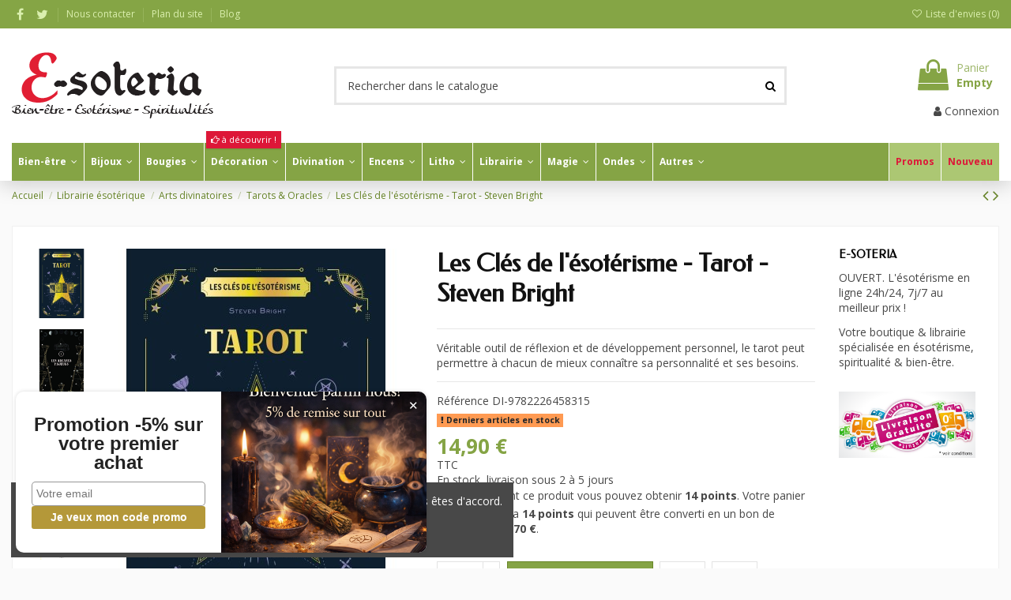

--- FILE ---
content_type: text/html; charset=utf-8
request_url: https://www.e-soteria.com/tarots-oracles/8145-les-cles-de-l-esoterisme-tarot-steven-bright-9782226458315.html
body_size: 67478
content:
<!doctype html>
<html lang="fr">

<head>
    
        
  <meta charset="utf-8">


  <meta http-equiv="x-ua-compatible" content="ie=edge">



  


  
  



  <title>Les Clés de l&#039;ésotérisme - Tarot - Steven Bright</title>
  
    
  
  
    
  
  <meta name="description" content="Véritable outil de réflexion et de développement personnel, le tarot peut permettre à chacun de mieux connaître sa personnalité et ses besoins.">
  <meta name="keywords" content="">
    
      <link rel="canonical" href="https://www.e-soteria.com/tarots-oracles/8145-les-cles-de-l-esoterisme-tarot-steven-bright-9782226458315.html">
    

  
      

  
    <script type="application/ld+json">
  {
    "@context": "https://schema.org",
    "@id": "#store-organization",
    "@type": "Organization",
    "name" : "E-SOTERIA",
    "url" : "https://www.e-soteria.com/",
  
      "logo": {
        "@type": "ImageObject",
        "url":"https://www.e-soteria.com/img/e-soteria-logo-1596013356.jpg"
      }
      }
</script>

<script type="application/ld+json">
  {
    "@context": "https://schema.org",
    "@type": "WebPage",
    "isPartOf": {
      "@type": "WebSite",
      "url":  "https://www.e-soteria.com/",
      "name": "E-SOTERIA"
    },
    "name": "Les Clés de l&#039;ésotérisme - Tarot - Steven Bright",
    "url":  "https://www.e-soteria.com/tarots-oracles/8145-les-cles-de-l-esoterisme-tarot-steven-bright-9782226458315.html"
  }
</script>


  <script type="application/ld+json">
    {
      "@context": "https://schema.org",
      "@type": "BreadcrumbList",
      "itemListElement": [
                  {
            "@type": "ListItem",
            "position": 1,
            "name": "Accueil",
            "item": "https://www.e-soteria.com/"
          },              {
            "@type": "ListItem",
            "position": 2,
            "name": "Librairie ésotérique",
            "item": "https://www.e-soteria.com/32-librairie-esoterique"
          },              {
            "@type": "ListItem",
            "position": 3,
            "name": "Arts divinatoires",
            "item": "https://www.e-soteria.com/74-arts-divinatoires"
          },              {
            "@type": "ListItem",
            "position": 4,
            "name": "Tarots &amp; Oracles",
            "item": "https://www.e-soteria.com/13-tarots-oracles"
          },              {
            "@type": "ListItem",
            "position": 5,
            "name": "Les Clés de l&#039;ésotérisme - Tarot - Steven Bright",
            "item": "https://www.e-soteria.com/tarots-oracles/8145-les-cles-de-l-esoterisme-tarot-steven-bright-9782226458315.html"
          }          ]
    }
  </script>


  

  
        <script type="application/ld+json">
  {
    "@context": "https://schema.org/",
    "@type": "Product",
    "@id": "#product-snippet-id",
    "name": "Les Clés de l&#039;ésotérisme - Tarot - Steven Bright",
    "description": "Véritable outil de réflexion et de développement personnel, le tarot peut permettre à chacun de mieux connaître sa personnalité et ses besoins.",
    "category": "Tarots &amp; Oracles",
    "image" :"https://www.e-soteria.com/18194-home_default/les-cles-de-l-esoterisme-tarot-steven-bright.jpg",    "sku": "DI-9782226458315",
    "mpn": "DI-9782226458315"
    ,"gtin13": "9782226458315"
        ,
    "brand": {
      "@type": "Brand",
      "name": "Albin Michel"
    }
            ,
    "weight": {
        "@context": "https://schema.org",
        "@type": "QuantitativeValue",
        "value": "0.610000",
        "unitCode": "kg"
    }
        ,
    "offers": {
      "@type": "Offer",
      "priceCurrency": "EUR",
      "name": "Les Clés de l&#039;ésotérisme - Tarot - Steven Bright",
      "price": "14.9",
      "url": "https://www.e-soteria.com/tarots-oracles/8145-les-cles-de-l-esoterisme-tarot-steven-bright-9782226458315.html",
      "priceValidUntil": "2026-02-05",
              "image": ["https://www.e-soteria.com/18194-thickbox_default/les-cles-de-l-esoterisme-tarot-steven-bright.jpg","https://www.e-soteria.com/18195-thickbox_default/les-cles-de-l-esoterisme-tarot-steven-bright.jpg","https://www.e-soteria.com/18196-thickbox_default/les-cles-de-l-esoterisme-tarot-steven-bright.jpg","https://www.e-soteria.com/18197-thickbox_default/les-cles-de-l-esoterisme-tarot-steven-bright.jpg","https://www.e-soteria.com/18198-thickbox_default/les-cles-de-l-esoterisme-tarot-steven-bright.jpg","https://www.e-soteria.com/18199-thickbox_default/les-cles-de-l-esoterisme-tarot-steven-bright.jpg","https://www.e-soteria.com/18200-thickbox_default/les-cles-de-l-esoterisme-tarot-steven-bright.jpg","https://www.e-soteria.com/18201-thickbox_default/les-cles-de-l-esoterisme-tarot-steven-bright.jpg"],
            "sku": "DI-9782226458315",
      "mpn": "DI-9782226458315",
      "gtin13": "9782226458315",              "availability": "https://schema.org/InStock",
      "seller": {
        "@type": "Organization",
        "name": "E-SOTERIA"
      }
    }
      }
</script>


  
    
  



    <meta property="og:type" content="product">
    <meta property="og:url" content="https://www.e-soteria.com/tarots-oracles/8145-les-cles-de-l-esoterisme-tarot-steven-bright-9782226458315.html">
    <meta property="og:title" content="Les Clés de l&#039;ésotérisme - Tarot - Steven Bright">
    <meta property="og:site_name" content="E-SOTERIA">
    <meta property="og:description" content="Véritable outil de réflexion et de développement personnel, le tarot peut permettre à chacun de mieux connaître sa personnalité et ses besoins.">
            <meta property="og:image" content="https://www.e-soteria.com/18194-thickbox_default/les-cles-de-l-esoterisme-tarot-steven-bright.jpg">
        <meta property="og:image:width" content="1100">
        <meta property="og:image:height" content="1422">
    




      <meta name="viewport" content="width=device-width, initial-scale=1">
  


  <meta name="theme-color" content="#85a445">
  <meta name="msapplication-navbutton-color" content="#85a445">


  <link rel="icon" type="image/vnd.microsoft.icon" href="https://www.e-soteria.com/img/favicon.ico?1648644453">
  <link rel="shortcut icon" type="image/x-icon" href="https://www.e-soteria.com/img/favicon.ico?1648644453">
      <link rel="apple-touch-icon" href="/img/cms/logo/e-soteria-icon-180.png">
        <link rel="icon" sizes="192x192" href="/img/cms/logo/e-soteria-icon-192.png">
  




    <link rel="stylesheet" href="https://www.e-soteria.com/themes/warehouse/assets/css/theme.css" type="text/css" media="all">
  <link rel="stylesheet" href="https://www.e-soteria.com/modules/paypal/views/css/paypal_fo.css" type="text/css" media="all">
  <link rel="stylesheet" href="https://www.e-soteria.com/modules/kiliba/views/css/popup.min.css" type="text/css" media="all">
  <link rel="stylesheet" href="https://www.e-soteria.com/themes/warehouse/modules/productcomments/views/css/productcomments.css" type="text/css" media="all">
  <link rel="stylesheet" href="https://www.e-soteria.com/modules/vatnumbercleaner/views/css/verif_fo.css" type="text/css" media="all">
  <link rel="stylesheet" href="https://www.e-soteria.com/modules/prestablog/views/css/grid-for-1-7-module.css" type="text/css" media="all">
  <link rel="stylesheet" href="https://www.e-soteria.com/modules/prestablog/views/css/grid-for-1-7-module-widget.css" type="text/css" media="all">
  <link rel="stylesheet" href="https://www.e-soteria.com/modules/prestablog/views/css/blog1.css" type="text/css" media="all">
  <link rel="stylesheet" href="https://www.e-soteria.com/modules/prestablog/views/css/custom1.css" type="text/css" media="all">
  <link rel="stylesheet" href="https://www.e-soteria.com/modules/iqitcountdown/views/css/front.css" type="text/css" media="all">
  <link rel="stylesheet" href="https://www.e-soteria.com/modules/totshowmailalerts/views/css/front.css" type="text/css" media="all">
  <link rel="stylesheet" href="https://www.e-soteria.com/modules/recaptchapro/views/css/front.css" type="text/css" media="all">
  <link rel="stylesheet" href="https://www.e-soteria.com/modules/iqitcompare/views/css/front.css" type="text/css" media="all">
  <link rel="stylesheet" href="https://www.e-soteria.com/modules/iqitcookielaw/views/css/front.css" type="text/css" media="all">
  <link rel="stylesheet" href="https://www.e-soteria.com/modules/iqitelementor/views/css/frontend.min.css" type="text/css" media="all">
  <link rel="stylesheet" href="https://www.e-soteria.com/modules/iqitmegamenu/views/css/front.css" type="text/css" media="all">
  <link rel="stylesheet" href="https://www.e-soteria.com/modules/iqitreviews/views/css/front.css" type="text/css" media="all">
  <link rel="stylesheet" href="https://www.e-soteria.com/modules/iqitwishlist/views/css/front.css" type="text/css" media="all">
  <link rel="stylesheet" href="https://www.e-soteria.com/modules/iqitthemeeditor/views/css/custom_s_1.css" type="text/css" media="all">
  <link rel="stylesheet" href="https://www.e-soteria.com/themes/warehouse/modules/ps_legalcompliance/views/css/aeuc_front.css" type="text/css" media="all">
  <link rel="stylesheet" href="https://www.e-soteria.com/modules/iqitcookielaw/views/css/custom_s_1.css" type="text/css" media="all">
  <link rel="stylesheet" href="https://www.e-soteria.com/modules/iqitmegamenu/views/css/iqitmegamenu_s_1.css" type="text/css" media="all">
  <link rel="stylesheet" href="https://www.e-soteria.com/themes/warehousechild/assets/css/font-awesome/css/font-awesome.css" type="text/css" media="all">
  <link rel="stylesheet" href="https://www.e-soteria.com/themes/warehouse/assets/css/custom.css" type="text/css" media="all">




<link rel="preload" as="font"
      href="/themes/warehousechild/assets/css/font-awesome/fonts/fontawesome-webfont.woff?v=4.7.0"
      type="font/woff" crossorigin="anonymous">
<link rel="preload" as="font"
      href="/themes/warehousechild/assets/css/font-awesome/fonts/fontawesome-webfont.woff2?v=4.7.0"
      type="font/woff2" crossorigin="anonymous">


<link  rel="preload stylesheet"  as="style" href="/themes/warehousechild/assets/css/font-awesome/css/font-awesome-preload.css"
       type="text/css" crossorigin="anonymous">





  

  <script>
        var ajax_url = "https:\/\/www.e-soteria.com\/module\/totshowmailalerts\/ajax?process=add&ajax=1";
        var bdradius = "";
        var bgcol = "#e11e33";
        var bgcolhov = "#ff8477";
        var check_bellow = "Veuillez v\u00e9rifier ci-dessous:";
        var date = "2026-01-21 13";
        var elementorFrontendConfig = {"isEditMode":"","stretchedSectionContainer":"","instagramToken":"","is_rtl":false,"ajax_csfr_token_url":"https:\/\/www.e-soteria.com\/module\/iqitelementor\/Actions?process=handleCsfrToken&ajax=1"};
        var id_product = 8145;
        var id_product_attribute = "0";
        var invalidMail = "Votre adresse email est invalide";
        var iqitTheme = {"rm_sticky":"up","rm_breakpoint":0,"op_preloader":"0","cart_style":"side","cart_confirmation":"modal","h_layout":"1","f_fixed":"","f_layout":"2","h_absolute":"0","h_sticky":"header","hw_width":"inherit","mm_content":"accordion","hm_submenu_width":"default","h_search_type":"full","pl_lazyload":true,"pl_infinity":true,"pl_rollover":true,"pl_crsl_autoplay":false,"pl_slider_ld":5,"pl_slider_d":4,"pl_slider_t":3,"pl_slider_p":2,"pp_thumbs":"left","pp_zoom":"modalzoom","pp_image_layout":"carousel","pp_tabs":"tabha","pl_grid_qty":false};
        var iqitcompare = {"nbProducts":0};
        var iqitcountdown_days = "d.";
        var iqitfdc_from = 0;
        var iqitmegamenu = {"sticky":"false","containerSelector":"#wrapper > .container"};
        var iqitreviews = [];
        var iqitwishlist = {"nbProducts":0};
        var kpopupbaseurl = "https:\/\/www.e-soteria.com\/";
        var kpopuplocale = "fr";
        var linkLoyaltyAjax = "https:\/\/www.e-soteria.com\/module\/totloyaltyadvanced\/ajaxloyaltypoints";
        var messageResultAddMail = {"success":"Demande de notification enregistr\u00e9e","alreadyRegistrated":"Vous avez d\u00e9j\u00e0 une alerte pour ce produit","invalidMail":"Votre adresse email est invalide"};
        var p_version = "1.7";
        var p_version_short = "1";
        var prestashop = {"cart":{"products":[],"totals":{"total":{"type":"total","label":"Total","amount":0,"value":"0,00\u00a0\u20ac"},"total_including_tax":{"type":"total","label":"Total TTC","amount":0,"value":"0,00\u00a0\u20ac"},"total_excluding_tax":{"type":"total","label":"Total HT :","amount":0,"value":"0,00\u00a0\u20ac"}},"subtotals":{"products":{"type":"products","label":"Sous-total","amount":0,"value":"0,00\u00a0\u20ac"},"discounts":null,"shipping":{"type":"shipping","label":"Livraison","amount":0,"value":""},"tax":{"type":"tax","label":"Taxes incluses","amount":0,"value":"0,00\u00a0\u20ac"}},"products_count":0,"summary_string":"0 articles","vouchers":{"allowed":1,"added":[]},"discounts":[],"minimalPurchase":4,"minimalPurchaseRequired":"Un montant total de 4,00\u00a0\u20ac HT minimum est requis pour valider votre commande. Le montant actuel de votre commande est de 0,00\u00a0\u20ac HT."},"currency":{"id":1,"name":"Euro","iso_code":"EUR","iso_code_num":"978","sign":"\u20ac"},"customer":{"lastname":null,"firstname":null,"email":null,"birthday":null,"newsletter":null,"newsletter_date_add":null,"optin":null,"website":null,"company":null,"siret":null,"ape":null,"is_logged":false,"gender":{"type":null,"name":null},"addresses":[]},"language":{"name":"Fran\u00e7ais (French)","iso_code":"fr","locale":"fr-FR","language_code":"fr","is_rtl":"0","date_format_lite":"d\/m\/Y","date_format_full":"d\/m\/Y H:i:s","id":1},"page":{"title":"","canonical":"https:\/\/www.e-soteria.com\/tarots-oracles\/8145-les-cles-de-l-esoterisme-tarot-steven-bright-9782226458315.html","meta":{"title":"Les Cl\u00e9s de l'\u00e9sot\u00e9risme - Tarot - Steven Bright","description":"V\u00e9ritable outil de r\u00e9flexion et de d\u00e9veloppement personnel, le tarot peut permettre \u00e0 chacun de mieux conna\u00eetre sa personnalit\u00e9 et ses besoins.","keywords":"","robots":"index"},"page_name":"product","body_classes":{"lang-fr":true,"lang-rtl":false,"country-BE":true,"currency-EUR":true,"layout-full-width":true,"page-product":true,"tax-display-enabled":true,"product-id-8145":true,"product-Les Cl\u00e9s de l'\u00e9sot\u00e9risme - Tarot - Steven Bright":true,"product-id-category-13":true,"product-id-manufacturer-36":true,"product-id-supplier-0":true,"product-available-for-order":true},"admin_notifications":[]},"shop":{"name":"E-SOTERIA","logo":"https:\/\/www.e-soteria.com\/img\/e-soteria-logo-1596013356.jpg","stores_icon":"https:\/\/www.e-soteria.com\/img\/logo_stores.png","favicon":"https:\/\/www.e-soteria.com\/img\/favicon.ico"},"urls":{"base_url":"https:\/\/www.e-soteria.com\/","current_url":"https:\/\/www.e-soteria.com\/tarots-oracles\/8145-les-cles-de-l-esoterisme-tarot-steven-bright-9782226458315.html","shop_domain_url":"https:\/\/www.e-soteria.com","img_ps_url":"https:\/\/www.e-soteria.com\/img\/","img_cat_url":"https:\/\/www.e-soteria.com\/img\/c\/","img_lang_url":"https:\/\/www.e-soteria.com\/img\/l\/","img_prod_url":"https:\/\/www.e-soteria.com\/img\/p\/","img_manu_url":"https:\/\/www.e-soteria.com\/img\/m\/","img_sup_url":"https:\/\/www.e-soteria.com\/img\/su\/","img_ship_url":"https:\/\/www.e-soteria.com\/img\/s\/","img_store_url":"https:\/\/www.e-soteria.com\/img\/st\/","img_col_url":"https:\/\/www.e-soteria.com\/img\/co\/","img_url":"https:\/\/www.e-soteria.com\/themes\/warehousechild\/assets\/img\/","css_url":"https:\/\/www.e-soteria.com\/themes\/warehousechild\/assets\/css\/","js_url":"https:\/\/www.e-soteria.com\/themes\/warehousechild\/assets\/js\/","pic_url":"https:\/\/www.e-soteria.com\/upload\/","pages":{"address":"https:\/\/www.e-soteria.com\/adresse","addresses":"https:\/\/www.e-soteria.com\/adresses","authentication":"https:\/\/www.e-soteria.com\/authentication","cart":"https:\/\/www.e-soteria.com\/panier","category":"https:\/\/www.e-soteria.com\/index.php?controller=category","cms":"https:\/\/www.e-soteria.com\/index.php?controller=cms","contact":"https:\/\/www.e-soteria.com\/nous-contacter","discount":"https:\/\/www.e-soteria.com\/reduction","guest_tracking":"https:\/\/www.e-soteria.com\/suivi-commande-invite","history":"https:\/\/www.e-soteria.com\/historique-commandes","identity":"https:\/\/www.e-soteria.com\/identite","index":"https:\/\/www.e-soteria.com\/","my_account":"https:\/\/www.e-soteria.com\/mon-compte","order_confirmation":"https:\/\/www.e-soteria.com\/confirmation-commande","order_detail":"https:\/\/www.e-soteria.com\/index.php?controller=order-detail","order_follow":"https:\/\/www.e-soteria.com\/suivi-commande","order":"https:\/\/www.e-soteria.com\/commande","order_return":"https:\/\/www.e-soteria.com\/index.php?controller=order-return","order_slip":"https:\/\/www.e-soteria.com\/order-slip","pagenotfound":"https:\/\/www.e-soteria.com\/page-not-found-404","password":"https:\/\/www.e-soteria.com\/recuperation-mot-de-passe","pdf_invoice":"https:\/\/www.e-soteria.com\/index.php?controller=pdf-invoice","pdf_order_return":"https:\/\/www.e-soteria.com\/index.php?controller=pdf-order-return","pdf_order_slip":"https:\/\/www.e-soteria.com\/index.php?controller=pdf-order-slip","prices_drop":"https:\/\/www.e-soteria.com\/promotions","product":"https:\/\/www.e-soteria.com\/index.php?controller=product","search":"https:\/\/www.e-soteria.com\/recherche","sitemap":"https:\/\/www.e-soteria.com\/plan du site","stores":"https:\/\/www.e-soteria.com\/magasins","supplier":"https:\/\/www.e-soteria.com\/fournisseur","register":"https:\/\/www.e-soteria.com\/authentication?create_account=1","order_login":"https:\/\/www.e-soteria.com\/commande?login=1"},"alternative_langs":[],"theme_assets":"\/themes\/warehousechild\/assets\/","actions":{"logout":"https:\/\/www.e-soteria.com\/?mylogout="},"no_picture_image":{"bySize":{"small_default":{"url":"https:\/\/www.e-soteria.com\/img\/p\/fr-default-small_default.jpg","width":98,"height":127},"cart_default":{"url":"https:\/\/www.e-soteria.com\/img\/p\/fr-default-cart_default.jpg","width":125,"height":162},"home_default":{"url":"https:\/\/www.e-soteria.com\/img\/p\/fr-default-home_default.jpg","width":236,"height":305},"large_default":{"url":"https:\/\/www.e-soteria.com\/img\/p\/fr-default-large_default.jpg","width":381,"height":492},"medium_default":{"url":"https:\/\/www.e-soteria.com\/img\/p\/fr-default-medium_default.jpg","width":452,"height":584},"thickbox_default":{"url":"https:\/\/www.e-soteria.com\/img\/p\/fr-default-thickbox_default.jpg","width":1100,"height":1422}},"small":{"url":"https:\/\/www.e-soteria.com\/img\/p\/fr-default-small_default.jpg","width":98,"height":127},"medium":{"url":"https:\/\/www.e-soteria.com\/img\/p\/fr-default-large_default.jpg","width":381,"height":492},"large":{"url":"https:\/\/www.e-soteria.com\/img\/p\/fr-default-thickbox_default.jpg","width":1100,"height":1422},"legend":""}},"configuration":{"display_taxes_label":true,"display_prices_tax_incl":true,"is_catalog":false,"show_prices":true,"opt_in":{"partner":false},"quantity_discount":{"type":"discount","label":"Remise sur prix unitaire"},"voucher_enabled":1,"return_enabled":0},"field_required":[],"breadcrumb":{"links":[{"title":"Accueil","url":"https:\/\/www.e-soteria.com\/"},{"title":"Librairie \u00e9sot\u00e9rique","url":"https:\/\/www.e-soteria.com\/32-librairie-esoterique"},{"title":"Arts divinatoires","url":"https:\/\/www.e-soteria.com\/74-arts-divinatoires"},{"title":"Tarots & Oracles","url":"https:\/\/www.e-soteria.com\/13-tarots-oracles"},{"title":"Les Cl\u00e9s de l'\u00e9sot\u00e9risme - Tarot - Steven Bright","url":"https:\/\/www.e-soteria.com\/tarots-oracles\/8145-les-cles-de-l-esoterisme-tarot-steven-bright-9782226458315.html"}],"count":5},"link":{"protocol_link":"https:\/\/","protocol_content":"https:\/\/"},"time":1768998579,"static_token":"50100f4c2d65eb49d47a726354a4cce5","token":"1a309ec214b21cf11048d5e99851c87c","debug":false};
        var ps_version = 17;
        var psemailsubscription_subscription = "https:\/\/www.e-soteria.com\/module\/ps_emailsubscription\/subscription";
        var re_position = "inline";
        var re_size = "normal";
        var re_theme = "light";
        var re_version = "1";
        var site_key = "6LcohPspAAAAAOHFyQ4rSiVtbamF8TFDvWv2xalf";
        var there_is1 = "Il y a 1 erreur";
        var tokenAddAlerts = "fcf59a7c72336f8f624424a4fe0b1e1f2d99e48cf9d3044c0b7832fdede453fa";
        var tot_votre_email = "votre@email.com";
        var txtcol = "#ffffff";
        var txtcolhov = "#ffffff";
        var urlMailAdd = "https:\/\/www.e-soteria.com\/module\/ps_emailalerts\/actions?process=add";
        var urlMailCheck = "https:\/\/www.e-soteria.com\/module\/ps_emailalerts\/actions?process=check";
        var validate_first = "Je ne suis pas un robot, puis cliquez \u00e0 nouveau sur vous abonner";
        var vncfc_fc_url = "https:\/\/www.e-soteria.com\/module\/vatnumbercleaner\/vncfc?";
        var whitelist_m = "";
        var whitelisted = false;
        var wrong_captcha = "Captcha faux.";
      </script>



  
<script async src="https://www.googletagmanager.com/gtag/js?id=G-KP0WG4CB69"></script>
<script>
  window.dataLayer = window.dataLayer || [];
  function gtag(){dataLayer.push(arguments);}
  gtag('js', new Date());
  gtag(
    'config',
    'G-KP0WG4CB69',
    {
      'debug_mode':false
      , 'anonymize_ip': true                }
  );
</script>

<script type="text/javascript">
    (function() {
        window.sib = {
            equeue: [],
            client_key: "whqkzgh80vwwekladwler160"
        };

    
        window.sendinblue = { } ;
        for (var j = ['track', 'identify', 'trackLink', 'page'], i = 0; i < j.length; i++) {
            (function(k) {
                window.sendinblue[k] = function() {
                    var arg = Array.prototype.slice.call(arguments);
                    (window.sib[k] || function() {
                        var t = { } ;
                        t[k] = arg;
                        window.sib.equeue.push(t);
                    })(arg[0], arg[1], arg[2]);
                };
            })(j[i]);
        }
        var n = document.createElement("script"),
            i = document.getElementsByTagName("script")[0];
        n.type = "text/javascript", n.id = "sendinblue-js", n.async = !0, n.src = "https://sibautomation.com/sa.js?plugin=prestashop&key=" + window.sib.client_key, i.parentNode.insertBefore(n, i), window.sendinblue.page();
    })();
</script>



    
            <meta property="product:pretax_price:amount" content="14.056604">
        <meta property="product:pretax_price:currency" content="EUR">
        <meta property="product:price:amount" content="14.9">
        <meta property="product:price:currency" content="EUR">
                <meta property="product:weight:value" content="0.610000">
        <meta property="product:weight:units" content="kg">
    
    

    </head>

    <body id="product" class="lang-fr country-be currency-eur layout-full-width page-product tax-display-enabled product-id-8145 product-les-cles-de-l-esoterisme-tarot-steven-bright product-id-category-13 product-id-manufacturer-36 product-id-supplier-0 product-available-for-order body-desktop-header-style-w-1       customer-not-logged">


    




    


<main id="main-page-content"  >
    
            

    <header id="header" class="desktop-header-style-w-1">
        
            
  <div class="header-banner">
    
  </div>




            <nav class="header-nav">
        <div class="container">
    
        <div class="row justify-content-between">
            <div class="col col-auto col-md left-nav">
                 <div class="d-inline-block"> 

<ul class="social-links _topbar" itemscope itemtype="https://schema.org/Organization" itemid="#store-organization">
    <li class="facebook"><a itemprop="sameAs" href="https://www.facebook.com/EsoteriaShop/" target="_blank" rel="noreferrer noopener"><i class="fa fa-facebook fa-fw" aria-hidden="true"></i></a></li>  <li class="twitter"><a itemprop="sameAs" href="https://twitter.com/esoteriashop" target="_blank" rel="noreferrer noopener"><i class="fa fa-twitter fa-fw" aria-hidden="true"></i></a></li>            </ul>

 </div>                             <div class="block-iqitlinksmanager block-iqitlinksmanager-2 block-links-inline d-inline-block">
            <ul>
                                                            <li>
                            <a
                                    href="https://www.e-soteria.com/nous-contacter"
                                    title="Téléphonez-nous au France 09 72 11 71 69 - Belgique 02 319 22 220 ou remplissez le formulaire de contact"                                                                >
                                Nous contacter
                            </a>
                        </li>
                                                                                <li>
                            <a
                                    href="https://www.e-soteria.com/plan du site"
                                    title="Vous êtes perdu ? Trouvez ce que vous cherchez"                                                                >
                                Plan du site
                            </a>
                        </li>
                                                                                <li>
                            <a
                                    href="/blog"
                                                                                                    >
                                Blog
                            </a>
                        </li>
                                                </ul>
        </div>
    
            </div>
            <div class="col col-auto center-nav text-center">
                
             </div>
            <div class="col col-auto col-md right-nav text-right">
                <div class="d-inline-block">
    <a href="//www.e-soteria.com/module/iqitwishlist/view">
        <i class="fa fa-heart-o fa-fw" aria-hidden="true"></i> Liste d'envies (<span
                id="iqitwishlist-nb"></span>)
    </a>
</div>

             </div>
        </div>

                        </div>
            </nav>
        



<div id="desktop-header" class="desktop-header-style-1">
    
            
<div class="header-top">
    <div id="desktop-header-container" class="container">
        <div class="row align-items-center">
                            <div class="col col-auto col-header-left">
                    <div id="desktop_logo">
                        
  <a href="https://www.e-soteria.com/">
    <img class="logo img-fluid"
         src="https://www.e-soteria.com/img/e-soteria-logo-1596013356.jpg"
          srcset="/img/cms/logo/e-soteria-logo-255-85@2x.png 2x"         alt="E-SOTERIA"
         width="255"
         height="85"
    >
  </a>

                    </div>
                    
                </div>
                <div class="col col-header-center">
                                        <!-- Block search module TOP -->

<!-- Block search module TOP -->
<div id="search_widget" class="search-widget" data-search-controller-url="https://www.e-soteria.com/module/iqitsearch/searchiqit">
    <form method="get" action="https://www.e-soteria.com/module/iqitsearch/searchiqit">
        <div class="input-group">
            <input type="text" name="s" value="" data-all-text="Voir tous les résultats"
                   data-blog-text="Article du Blog"
                   data-product-text="Produit"
                   data-brands-text="Marque"
                   autocomplete="off" autocorrect="off" autocapitalize="off" spellcheck="false"
                   placeholder="Rechercher dans le catalogue" class="form-control form-search-control" />
            <button type="submit" class="search-btn">
                <i class="fa fa-search"></i>
            </button>
        </div>
    </form>
</div>
<!-- /Block search module TOP -->

<!-- /Block search module TOP -->


                    
                </div>
                        <div class="col col-auto col-header-right text-right">
                                    
                                            <div id="ps-shoppingcart-wrapper">
    <div id="ps-shoppingcart"
         class="header-cart-default ps-shoppingcart side-cart">
         <div id="blockcart" class="blockcart cart-preview"
         data-refresh-url="//www.e-soteria.com/module/ps_shoppingcart/ajax">
        <a id="cart-toogle" class="cart-toogle header-btn header-cart-btn" data-toggle="dropdown" data-display="static">
            <i class="fa fa-shopping-bag fa-fw icon" aria-hidden="true"><span class="cart-products-count-btn  d-none">0</span></i>
            <span class="info-wrapper">
            <span class="title">Panier</span>
            <span class="cart-toggle-details">
            <span class="text-faded cart-separator"> / </span>
                            Empty
                        </span>
            </span>
        </a>
        <div id="_desktop_blockcart-content" class="dropdown-menu-custom dropdown-menu">
    <div id="blockcart-content" class="blockcart-content" >
        <div class="cart-title">
            <span class="modal-title">Your cart</span>
            <button type="button" id="js-cart-close" class="close">
                <span>×</span>
            </button>
            <hr>
        </div>
                    <span class="no-items">Il n'y a plus d'articles dans votre panier</span>
            </div>
</div> </div>




    </div>
</div>

                                        
                
                <div id="user_info">
            <a
                href="https://www.e-soteria.com/mon-compte"
                title="Identifiez-vous"
                rel="nofollow"
        ><i class="fa fa-user" aria-hidden="true"></i>
            <span>Connexion</span>
        </a>
    </div>


                
            </div>
            <div class="col-12">
                <div class="row">
                    
                </div>
            </div>
        </div>
    </div>
</div>
<div class="container iqit-megamenu-container"><div id="iqitmegamenu-wrapper" class="iqitmegamenu-wrapper iqitmegamenu-all">
	<div class="container container-iqitmegamenu">
		<div id="iqitmegamenu-horizontal" class="iqitmegamenu  clearfix" role="navigation">

						
			<nav id="cbp-hrmenu" class="cbp-hrmenu cbp-horizontal cbp-hrsub-narrow">
				<ul>
											<li id="cbp-hrmenu-tab-3"
							class="cbp-hrmenu-tab cbp-hrmenu-tab-3  cbp-has-submeu">
							<a href="https://www.e-soteria.com/53-bien-etre" class="nav-link" 
										>
										

										<span class="cbp-tab-title">
											Bien-être											<i class="fa fa-angle-down cbp-submenu-aindicator"></i></span>
																			</a>
																			<div class="cbp-hrsub col-12">
											<div class="cbp-hrsub-inner">
												<div class="container iqitmegamenu-submenu-container">
													
																																													




<div class="row menu_row menu-element  first_rows menu-element-id-1">
                

                                                




    <div class="col-3 cbp-menu-column cbp-menu-element menu-element-id-2 ">
        <div class="cbp-menu-column-inner">
                        
                
                
                    
                                                    <div class="row cbp-categories-row">
                                                                                                            <div class="col-12">
                                            <div class="cbp-category-link-w"><a href="https://www.e-soteria.com/183-aromatherapie"
                                                                                class="cbp-column-title nav-link cbp-category-title">Aromathérapie</a>
                                                                                                                                                    
    <ul class="cbp-links cbp-category-tree"><li ><div class="cbp-category-link-w"><a href="https://www.e-soteria.com/347-diffuseurs">Diffuseurs</a></div></li><li ><div class="cbp-category-link-w"><a href="https://www.e-soteria.com/218-huiles-de-soins">Huiles de soins</a></div></li><li ><div class="cbp-category-link-w"><a href="https://www.e-soteria.com/161-huiles-essentielles">Huiles essentielles</a></div></li><li ><div class="cbp-category-link-w"><a href="https://www.e-soteria.com/221-infusions">Infusions</a></div></li><li ><div class="cbp-category-link-w"><a href="https://www.e-soteria.com/381-jardins-secrets">Jardins Secrets</a></div></li><li ><div class="cbp-category-link-w"><a href="https://www.e-soteria.com/251-parfums-d-ambiance">Parfums d&#039;ambiance</a></div></li></ul>

                                                                                            </div>
                                        </div>
                                                                                                </div>
                                            
                
            

            
            </div>    </div>
                                    




    <div class="col-3 cbp-menu-column cbp-menu-element menu-element-id-3 ">
        <div class="cbp-menu-column-inner">
                        
                
                
                    
                                                    <div class="row cbp-categories-row">
                                                                                                            <div class="col-12">
                                            <div class="cbp-category-link-w"><a href="https://www.e-soteria.com/57-carillons"
                                                                                class="cbp-column-title nav-link cbp-category-title">Carillons</a>
                                                                                                                                            </div>
                                        </div>
                                                                                                                                                <div class="col-12">
                                            <div class="cbp-category-link-w"><a href="https://www.e-soteria.com/60-elixirs-floraux"
                                                                                class="cbp-column-title nav-link cbp-category-title">Elixirs floraux</a>
                                                                                                                                            </div>
                                        </div>
                                                                                                                                                                                                                    <div class="col-12">
                                            <div class="cbp-category-link-w"><a href="https://www.e-soteria.com/93-fleurs-de-bach"
                                                                                class="cbp-column-title nav-link cbp-category-title">Fleurs de Bach</a>
                                                                                                                                            </div>
                                        </div>
                                                                                                </div>
                                            
                
            

            
            </div>    </div>
                                    




    <div class="col-3 cbp-menu-column cbp-menu-element menu-element-id-4 ">
        <div class="cbp-menu-column-inner">
                        
                
                
                    
                                                    <div class="row cbp-categories-row">
                                                                                                            <div class="col-12">
                                            <div class="cbp-category-link-w"><a href="https://www.e-soteria.com/54-feng-shui"
                                                                                class="cbp-column-title nav-link cbp-category-title">Feng Shui</a>
                                                                                                                                                    
    <ul class="cbp-links cbp-category-tree"><li  class="cbp-hrsub-haslevel2" ><div class="cbp-category-link-w"><a href="https://www.e-soteria.com/155-attrape-reve">Attrape Rêve</a>
    <ul class="cbp-hrsub-level2"><li ><div class="cbp-category-link-w"><a href="https://www.e-soteria.com/237-colliers-dreamcatcher">Colliers Dreamcatcher</a></div></li><li ><div class="cbp-category-link-w"><a href="https://www.e-soteria.com/236-porte-cles-dreamcatcher">Porte-clés Dreamcatcher</a></div></li></ul>
</div></li><li ><div class="cbp-category-link-w"><a href="https://www.e-soteria.com/150-attrape-soleil">Attrape Soleil</a></div></li><li ><div class="cbp-category-link-w"><a href="https://www.e-soteria.com/200-statuettes-signes-chinois">Statuettes Signes chinois</a></div></li><li ><div class="cbp-category-link-w"><a href="https://www.e-soteria.com/394-lampes-de-sel">Lampes de sel</a></div></li></ul>

                                                                                            </div>
                                        </div>
                                                                                                                                                <div class="col-12">
                                            <div class="cbp-category-link-w"><a href="https://www.e-soteria.com/353-hygiene"
                                                                                class="cbp-column-title nav-link cbp-category-title">Hygiène</a>
                                                                                                                                                    
    <ul class="cbp-links cbp-category-tree"><li ><div class="cbp-category-link-w"><a href="https://www.e-soteria.com/370-bain-douche">Bain &amp; Douche</a></div></li><li ><div class="cbp-category-link-w"><a href="https://www.e-soteria.com/390-entretien-de-la-maison">Entretien de la maison</a></div></li><li ><div class="cbp-category-link-w"><a href="https://www.e-soteria.com/354-savons-magiques-esoteriques">Savons magiques &amp; ésotériques</a></div></li><li ><div class="cbp-category-link-w"><a href="https://www.e-soteria.com/387-savons-des-saints">Savons des Saints</a></div></li></ul>

                                                                                            </div>
                                        </div>
                                                                                                </div>
                                            
                
            

            
            </div>    </div>
                                    




    <div class="col-3 cbp-menu-column cbp-menu-element menu-element-id-5 ">
        <div class="cbp-menu-column-inner">
                        
                
                
                    
                                                    <div class="row cbp-categories-row">
                                                                                                            <div class="col-12">
                                            <div class="cbp-category-link-w"><a href="https://www.e-soteria.com/210-meditation"
                                                                                class="cbp-column-title nav-link cbp-category-title">Méditation</a>
                                                                                                                                            </div>
                                        </div>
                                                                                                                                                <div class="col-12">
                                            <div class="cbp-category-link-w"><a href="https://www.e-soteria.com/143-magnetotherapie"
                                                                                class="cbp-column-title nav-link cbp-category-title">Magnétothérapie</a>
                                                                                                                                            </div>
                                        </div>
                                                                                                                                                <div class="col-12">
                                            <div class="cbp-category-link-w"><a href="https://www.e-soteria.com/128-reflexologie"
                                                                                class="cbp-column-title nav-link cbp-category-title">Réflexologie</a>
                                                                                                                                            </div>
                                        </div>
                                                                                                                                                <div class="col-12">
                                            <div class="cbp-category-link-w"><a href="https://www.e-soteria.com/58-senteurs"
                                                                                class="cbp-column-title nav-link cbp-category-title">Senteurs</a>
                                                                                                                                            </div>
                                        </div>
                                                                                                </div>
                                            
                
            

            
            </div>    </div>
                            
                </div>
																													
																									</div>
											</div>
										</div>
																</li>
												<li id="cbp-hrmenu-tab-4"
							class="cbp-hrmenu-tab cbp-hrmenu-tab-4  cbp-has-submeu">
							<a href="https://www.e-soteria.com/46-bijoux" class="nav-link" 
										>
										

										<span class="cbp-tab-title">
											Bijoux											<i class="fa fa-angle-down cbp-submenu-aindicator"></i></span>
																			</a>
																			<div class="cbp-hrsub col-12">
											<div class="cbp-hrsub-inner">
												<div class="container iqitmegamenu-submenu-container">
													
																																													




<div class="row menu_row menu-element  first_rows menu-element-id-1">
                

                                                




    <div class="col-3 cbp-menu-column cbp-menu-element menu-element-id-2 ">
        <div class="cbp-menu-column-inner">
                        
                
                
                    
                                                    <div class="row cbp-categories-row">
                                                                                                            <div class="col-12">
                                            <div class="cbp-category-link-w"><a href="https://www.e-soteria.com/156-accessoires"
                                                                                class="cbp-column-title nav-link cbp-category-title">Accessoires</a>
                                                                                                                                            </div>
                                        </div>
                                                                                                                                                <div class="col-12">
                                            <div class="cbp-category-link-w"><a href="https://www.e-soteria.com/225-bagues"
                                                                                class="cbp-column-title nav-link cbp-category-title">Bagues</a>
                                                                                                                                            </div>
                                        </div>
                                                                                                                                                <div class="col-12">
                                            <div class="cbp-category-link-w"><a href="https://www.e-soteria.com/246-bijoux-ancestraux"
                                                                                class="cbp-column-title nav-link cbp-category-title">Bijoux ancestraux</a>
                                                                                                                                                    
    <ul class="cbp-links cbp-category-tree"><li ><div class="cbp-category-link-w"><a href="https://www.e-soteria.com/226-pendentifs-incas-achala">Pendentifs Incas Achala</a></div></li><li ><div class="cbp-category-link-w"><a href="https://www.e-soteria.com/169-pendentifs-egyptiens">Pendentifs égyptiens</a></div></li><li ><div class="cbp-category-link-w"><a href="https://www.e-soteria.com/163-talismans-egyptiens">Talismans égyptiens</a></div></li><li ><div class="cbp-category-link-w"><a href="https://www.e-soteria.com/332-tribal-os-maori">Tribal Os Maori</a></div></li></ul>

                                                                                            </div>
                                        </div>
                                                                                                                                                <div class="col-12">
                                            <div class="cbp-category-link-w"><a href="https://www.e-soteria.com/95-bijoux-astrologiques"
                                                                                class="cbp-column-title nav-link cbp-category-title">Bijoux astrologiques</a>
                                                                                                                                                    
    <ul class="cbp-links cbp-category-tree"><li ><div class="cbp-category-link-w"><a href="https://www.e-soteria.com/248-astrologie-celtique">Astrologie celtique</a></div></li><li ><div class="cbp-category-link-w"><a href="https://www.e-soteria.com/87-horoscope-agate">Horoscope Agate</a></div></li><li ><div class="cbp-category-link-w"><a href="https://www.e-soteria.com/331-horoscope-chinois">Horoscope chinois</a></div></li><li ><div class="cbp-category-link-w"><a href="https://www.e-soteria.com/92-talismans-zodiacaux">Talismans Zodiacaux</a></div></li><li ><div class="cbp-category-link-w"><a href="https://www.e-soteria.com/180-zodiac-constellation">Zodiac Constellation</a></div></li></ul>

                                                                                            </div>
                                        </div>
                                                                                                </div>
                                            
                
            

            
            </div>    </div>
                                    




    <div class="col-3 cbp-menu-column cbp-menu-element menu-element-id-3 ">
        <div class="cbp-menu-column-inner">
                        
                
                
                    
                                                    <div class="row cbp-categories-row">
                                                                                                            <div class="col-12">
                                            <div class="cbp-category-link-w"><a href="https://www.e-soteria.com/83-bijoux-celtes-nordiques"
                                                                                class="cbp-column-title nav-link cbp-category-title">Bijoux celtes &amp; nordiques</a>
                                                                                                                                                    
    <ul class="cbp-links cbp-category-tree"><li ><div class="cbp-category-link-w"><a href="https://www.e-soteria.com/175-art-magie-celtique">Art &amp; Magie celtique</a></div></li><li ><div class="cbp-category-link-w"><a href="https://www.e-soteria.com/242-mythic-celts">Mythic Celts</a></div></li><li ><div class="cbp-category-link-w"><a href="https://www.e-soteria.com/89-nordic-lights">Nordic Lights</a></div></li></ul>

                                                                                            </div>
                                        </div>
                                                                                                                                                <div class="col-12">
                                            <div class="cbp-category-link-w"><a href="https://www.e-soteria.com/152-bijoux-chretiens"
                                                                                class="cbp-column-title nav-link cbp-category-title">Bijoux chrétiens</a>
                                                                                                                                                    
    <ul class="cbp-links cbp-category-tree"><li ><div class="cbp-category-link-w"><a href="https://www.e-soteria.com/337-anges-de-cristal">Anges de Cristal</a></div></li><li ><div class="cbp-category-link-w"><a href="https://www.e-soteria.com/207-anges-gardiens">Anges Gardiens</a></div></li><li ><div class="cbp-category-link-w"><a href="https://www.e-soteria.com/142-chapelets">Chapelets</a></div></li></ul>

                                                                                            </div>
                                        </div>
                                                                                                                                                <div class="col-12">
                                            <div class="cbp-category-link-w"><a href="https://www.e-soteria.com/247-bijoux-legendaires"
                                                                                class="cbp-column-title nav-link cbp-category-title">Bijoux légendaires</a>
                                                                                                                                                    
    <ul class="cbp-links cbp-category-tree"><li ><div class="cbp-category-link-w"><a href="https://www.e-soteria.com/88-compagnons-mythiques">Compagnons Mythiques</a></div></li><li ><div class="cbp-category-link-w"><a href="https://www.e-soteria.com/257-gothic-carpe-noctum">Gothic Carpe Noctum</a></div></li><li ><div class="cbp-category-link-w"><a href="https://www.e-soteria.com/188-pendentifs-croix">Pendentifs Croix</a></div></li><li ><div class="cbp-category-link-w"><a href="https://www.e-soteria.com/333-pendentifs-elfes">Pendentifs Elfes</a></div></li><li ><div class="cbp-category-link-w"><a href="https://www.e-soteria.com/168-pendentifs-epees">Pendentifs Epées</a></div></li><li ><div class="cbp-category-link-w"><a href="https://www.e-soteria.com/208-pendentifs-galraedia">Pendentifs Galraedia</a></div></li><li ><div class="cbp-category-link-w"><a href="https://www.e-soteria.com/206-talismans-des-chevaliers-templiers">Talismans des Chevaliers Templiers</a></div></li><li ><div class="cbp-category-link-w"><a href="https://www.e-soteria.com/96-tresors-d-albion">Trésors d&#039;Albion</a></div></li></ul>

                                                                                            </div>
                                        </div>
                                                                                                </div>
                                            
                
            

            
            </div>    </div>
                                    




    <div class="col-3 cbp-menu-column cbp-menu-element menu-element-id-4 ">
        <div class="cbp-menu-column-inner">
                        
                
                
                    
                                                    <div class="row cbp-categories-row">
                                                                                                            <div class="col-12">
                                            <div class="cbp-category-link-w"><a href="https://www.e-soteria.com/137-bijoux-lithotherapie"
                                                                                class="cbp-column-title nav-link cbp-category-title">Bijoux lithothérapie</a>
                                                                                                                                                    
    <ul class="cbp-links cbp-category-tree"><li ><div class="cbp-category-link-w"><a href="https://www.e-soteria.com/267-ambre">Ambre</a></div></li><li ><div class="cbp-category-link-w"><a href="https://www.e-soteria.com/269-chakras">Chakras</a></div></li><li ><div class="cbp-category-link-w"><a href="https://www.e-soteria.com/165-malas-tibetains">Malas tibétains</a></div></li><li ><div class="cbp-category-link-w"><a href="https://www.e-soteria.com/339-mon-flacon-aux-mineraux">Mon Flacon aux Minéraux</a></div></li><li ><div class="cbp-category-link-w"><a href="https://www.e-soteria.com/338-pendentifs-cage-mineraux">Pendentifs Cage Minéraux</a></div></li><li ><div class="cbp-category-link-w"><a href="https://www.e-soteria.com/266-pierres-de-vertu">Pierres de Vertu</a></div></li><li ><div class="cbp-category-link-w"><a href="https://www.e-soteria.com/190-vertus-des-mineraux">Vertus des minéraux</a></div></li></ul>

                                                                                            </div>
                                        </div>
                                                                                                                                                <div class="col-12">
                                            <div class="cbp-category-link-w"><a href="https://www.e-soteria.com/245-bijoux-magiques"
                                                                                class="cbp-column-title nav-link cbp-category-title">Bijoux magiques</a>
                                                                                                                                                    
    <ul class="cbp-links cbp-category-tree"><li ><div class="cbp-category-link-w"><a href="https://www.e-soteria.com/82-amulettes">Amulettes</a></div></li><li ><div class="cbp-category-link-w"><a href="https://www.e-soteria.com/79-pentacles-5-branches">Pentacles 5 Branches</a></div></li><li ><div class="cbp-category-link-w"><a href="https://www.e-soteria.com/191-pendentifs-interdits">Pendentifs Interdits</a></div></li><li ><div class="cbp-category-link-w"><a href="https://www.e-soteria.com/86-pentacles-magiques">Pentacles Magiques</a></div></li><li ><div class="cbp-category-link-w"><a href="https://www.e-soteria.com/80-pentacles-planetaires">Pentacles Planétaires</a></div></li><li ><div class="cbp-category-link-w"><a href="https://www.e-soteria.com/78-pendentifs-vaudous">Pendentifs Vaudous</a></div></li><li ><div class="cbp-category-link-w"><a href="https://www.e-soteria.com/81-talismans-magiques">Talismans Magiques</a></div></li></ul>

                                                                                            </div>
                                        </div>
                                                                                                </div>
                                            
                
            

            
            </div>    </div>
                                    




    <div class="col-3 cbp-menu-column cbp-menu-element menu-element-id-5 ">
        <div class="cbp-menu-column-inner">
                        
                
                
                    
                                                    <div class="row cbp-categories-row">
                                                                                                            <div class="col-12">
                                            <div class="cbp-category-link-w"><a href="https://www.e-soteria.com/99-bijoux-magnetiques"
                                                                                class="cbp-column-title nav-link cbp-category-title">Bijoux magnétiques</a>
                                                                                                                                            </div>
                                        </div>
                                                                                                                                                <div class="col-12">
                                            <div class="cbp-category-link-w"><a href="https://www.e-soteria.com/244-bijoux-orientaux"
                                                                                class="cbp-column-title nav-link cbp-category-title">Bijoux orientaux</a>
                                                                                                                                                    
    <ul class="cbp-links cbp-category-tree"><li ><div class="cbp-category-link-w"><a href="https://www.e-soteria.com/243-amulettes-dharma-de-briar">Amulettes Dharma de Briar</a></div></li><li ><div class="cbp-category-link-w"><a href="https://www.e-soteria.com/84-pendentifs-chakras">Pendentifs Chakras</a></div></li><li ><div class="cbp-category-link-w"><a href="https://www.e-soteria.com/85-pendentifs-feng-shui">Pendentifs Feng Shui</a></div></li><li ><div class="cbp-category-link-w"><a href="https://www.e-soteria.com/167-pendentifs-indiens">Pendentifs Indiens</a></div></li></ul>

                                                                                            </div>
                                        </div>
                                                                                                                                                <div class="col-12">
                                            <div class="cbp-category-link-w"><a href="https://www.e-soteria.com/154-medailles"
                                                                                class="cbp-column-title nav-link cbp-category-title">Médailles</a>
                                                                                                                                            </div>
                                        </div>
                                                                                                                                                <div class="col-12">
                                            <div class="cbp-category-link-w"><a href="https://www.e-soteria.com/106-pendentifs-divers"
                                                                                class="cbp-column-title nav-link cbp-category-title">Pendentifs divers</a>
                                                                                                                                                    
    <ul class="cbp-links cbp-category-tree"><li ><div class="cbp-category-link-w"><a href="https://www.e-soteria.com/107-pendentifs-colliers">Pendentifs &amp; Colliers</a></div></li><li ><div class="cbp-category-link-w"><a href="https://www.e-soteria.com/147-pouvoir-des-fleurs">Pouvoir des Fleurs</a></div></li></ul>

                                                                                            </div>
                                        </div>
                                                                                                                                                <div class="col-12">
                                            <div class="cbp-category-link-w"><a href="https://www.e-soteria.com/47-porte-bonheur"
                                                                                class="cbp-column-title nav-link cbp-category-title">Porte-bonheur</a>
                                                                                                                                                    
    <ul class="cbp-links cbp-category-tree"><li ><div class="cbp-category-link-w"><a href="https://www.e-soteria.com/91-bracelets-trefle">Bracelets Trèfle</a></div></li><li ><div class="cbp-category-link-w"><a href="https://www.e-soteria.com/90-colliers-trefle">Colliers Trèfle</a></div></li><li ><div class="cbp-category-link-w"><a href="https://www.e-soteria.com/189-pendentifs-animaux">Pendentifs Animaux</a></div></li><li ><div class="cbp-category-link-w"><a href="https://www.e-soteria.com/192-porte-bonheur">Porte-bonheur</a></div></li></ul>

                                                                                            </div>
                                        </div>
                                                                                                                                                <div class="col-12">
                                            <div class="cbp-category-link-w"><a href="https://www.e-soteria.com/270-tesla-generateur-d-energie"
                                                                                class="cbp-column-title nav-link cbp-category-title">Tesla Générateur d&#039;énergie</a>
                                                                                                                                            </div>
                                        </div>
                                                                                                </div>
                                            
                
            

            
            </div>    </div>
                            
                </div>
																													
																									</div>
											</div>
										</div>
																</li>
												<li id="cbp-hrmenu-tab-5"
							class="cbp-hrmenu-tab cbp-hrmenu-tab-5  cbp-has-submeu">
							<a href="https://www.e-soteria.com/10-bougies" class="nav-link" 
										>
										

										<span class="cbp-tab-title">
											Bougies											<i class="fa fa-angle-down cbp-submenu-aindicator"></i></span>
																			</a>
																			<div class="cbp-hrsub col-12">
											<div class="cbp-hrsub-inner">
												<div class="container iqitmegamenu-submenu-container">
													
																																													




<div class="row menu_row menu-element  first_rows menu-element-id-1">
                

                                                




    <div class="col-3 cbp-menu-column cbp-menu-element menu-element-id-2 ">
        <div class="cbp-menu-column-inner">
                        
                
                
                    
                                                    <div class="row cbp-categories-row">
                                                                                                            <div class="col-12">
                                            <div class="cbp-category-link-w"><a href="https://www.e-soteria.com/27-bougeoirs-chandeliers"
                                                                                class="cbp-column-title nav-link cbp-category-title">Bougeoirs &amp; Chandeliers</a>
                                                                                                                                            </div>
                                        </div>
                                                                                                                                                <div class="col-12">
                                            <div class="cbp-category-link-w"><a href="https://www.e-soteria.com/376-bougies-chakras"
                                                                                class="cbp-column-title nav-link cbp-category-title">Bougies Chakras</a>
                                                                                                                                            </div>
                                        </div>
                                                                                                                                                <div class="col-12">
                                            <div class="cbp-category-link-w"><a href="https://www.e-soteria.com/403-bougies-chauffe-plat"
                                                                                class="cbp-column-title nav-link cbp-category-title">Bougies chauffe-plat</a>
                                                                                                                                            </div>
                                        </div>
                                                                                                                                                <div class="col-12">
                                            <div class="cbp-category-link-w"><a href="https://www.e-soteria.com/373-bougies-cire-d-abeille"
                                                                                class="cbp-column-title nav-link cbp-category-title">Bougies Cire d&#039;abeille</a>
                                                                                                                                            </div>
                                        </div>
                                                                                                </div>
                                            
                
            

            
            </div>    </div>
                                    




    <div class="col-3 cbp-menu-column cbp-menu-element menu-element-id-3 ">
        <div class="cbp-menu-column-inner">
                        
                
                
                    
                                                    <div class="row cbp-categories-row">
                                                                                                            <div class="col-12">
                                            <div class="cbp-category-link-w"><a href="https://www.e-soteria.com/49-bougies-magiques"
                                                                                class="cbp-column-title nav-link cbp-category-title">Bougies magiques</a>
                                                                                                                                                    
    <ul class="cbp-links cbp-category-tree"><li ><div class="cbp-category-link-w"><a href="https://www.e-soteria.com/378-bougies-2-couleurs">Bougies 2 couleurs</a></div></li><li ><div class="cbp-category-link-w"><a href="https://www.e-soteria.com/379-bougies-3-couleurs">Bougies 3 couleurs</a></div></li><li ><div class="cbp-category-link-w"><a href="https://www.e-soteria.com/389-bougies-7-couleurs">Bougies 7 couleurs</a></div></li><li ><div class="cbp-category-link-w"><a href="https://www.e-soteria.com/349-bougies-7-meches">Bougies 7 mèches</a></div></li><li ><div class="cbp-category-link-w"><a href="https://www.e-soteria.com/404-bougies-consacrees">Bougies consacrées</a></div></li><li ><div class="cbp-category-link-w"><a href="https://www.e-soteria.com/52-bougies-figuratives">Bougies figuratives</a></div></li><li ><div class="cbp-category-link-w"><a href="https://www.e-soteria.com/330-bougies-vaudou-santeria-candomble-et-yoruba">Bougies Vaudou, Santeria, Candomblé et Yoruba</a></div></li></ul>

                                                                                            </div>
                                        </div>
                                                                                                </div>
                                            
                
            

            
            </div>    </div>
                                    




    <div class="col-3 cbp-menu-column cbp-menu-element menu-element-id-4 ">
        <div class="cbp-menu-column-inner">
                        
                
                
                    
                                                    <div class="row cbp-categories-row">
                                                                                                            <div class="col-12">
                                            <div class="cbp-category-link-w"><a href="https://www.e-soteria.com/375-bougies-parfumees"
                                                                                class="cbp-column-title nav-link cbp-category-title">Bougies parfumées</a>
                                                                                                                                            </div>
                                        </div>
                                                                                                                                                <div class="col-12">
                                            <div class="cbp-category-link-w"><a href="https://www.e-soteria.com/372-bougies-simples"
                                                                                class="cbp-column-title nav-link cbp-category-title">Bougies simples</a>
                                                                                                                                            </div>
                                        </div>
                                                                                                                                                <div class="col-12">
                                            <div class="cbp-category-link-w"><a href="https://www.e-soteria.com/374-cierges"
                                                                                class="cbp-column-title nav-link cbp-category-title">Cierges</a>
                                                                                                                                            </div>
                                        </div>
                                                                                                </div>
                                            
                
            

            
            </div>    </div>
                                    




    <div class="col-3 cbp-menu-column cbp-menu-element menu-element-id-5 ">
        <div class="cbp-menu-column-inner">
                        
                
                
                    
                                                    <div class="row cbp-categories-row">
                                                                                                            <div class="col-12">
                                            <div class="cbp-category-link-w"><a href="https://www.e-soteria.com/30-neuvaines-couleur"
                                                                                class="cbp-column-title nav-link cbp-category-title">Neuvaines couleur</a>
                                                                                                                                            </div>
                                        </div>
                                                                                                                                                <div class="col-12">
                                            <div class="cbp-category-link-w"><a href="https://www.e-soteria.com/20-neuvaines-des-saints"
                                                                                class="cbp-column-title nav-link cbp-category-title">Neuvaines des Saints</a>
                                                                                                                                            </div>
                                        </div>
                                                                                                                                                <div class="col-12">
                                            <div class="cbp-category-link-w"><a href="https://www.e-soteria.com/227-neuvaines-totem"
                                                                                class="cbp-column-title nav-link cbp-category-title">Neuvaines Totem</a>
                                                                                                                                            </div>
                                        </div>
                                                                                                </div>
                                            
                
            

            
            </div>    </div>
                            
                </div>
																													
																									</div>
											</div>
										</div>
																</li>
												<li id="cbp-hrmenu-tab-13"
							class="cbp-hrmenu-tab cbp-hrmenu-tab-13  cbp-has-submeu">
							<a href="https://www.e-soteria.com/384-decoration" class="nav-link" 
										>
										

										<span class="cbp-tab-title">
											Décoration											<i class="fa fa-angle-down cbp-submenu-aindicator"></i></span>
										<span
												class="label cbp-legend cbp-legend-main"> <i
													class="icon fa fa-hand-o-right cbp-legend-icon"></i> à découvrir !
										</span>									</a>
																			<div class="cbp-hrsub col-12">
											<div class="cbp-hrsub-inner">
												<div class="container iqitmegamenu-submenu-container">
													
																																													




<div class="row menu_row menu-element  first_rows menu-element-id-1">
                

                                                




    <div class="col-3 cbp-menu-column cbp-menu-element menu-element-id-2 ">
        <div class="cbp-menu-column-inner">
                        
                
                
                    
                                                    <div class="row cbp-categories-row">
                                                                                                            <div class="col-12">
                                            <div class="cbp-category-link-w"><a href="https://www.e-soteria.com/124-statues-inde"
                                                                                class="cbp-column-title nav-link cbp-category-title">Statues Inde</a>
                                                                                                                                            </div>
                                        </div>
                                                                                                                                                <div class="col-12">
                                            <div class="cbp-category-link-w"><a href="https://www.e-soteria.com/125-statues-nepal"
                                                                                class="cbp-column-title nav-link cbp-category-title">Statues Népal</a>
                                                                                                                                            </div>
                                        </div>
                                                                                                                                                <div class="col-12">
                                            <div class="cbp-category-link-w"><a href="https://www.e-soteria.com/212-statues-thailande"
                                                                                class="cbp-column-title nav-link cbp-category-title">Statues Thaïlande</a>
                                                                                                                                            </div>
                                        </div>
                                                                                                                                                <div class="col-12">
                                            <div class="cbp-category-link-w"><a href="https://www.e-soteria.com/178-statuettes"
                                                                                class="cbp-column-title nav-link cbp-category-title">Statuettes</a>
                                                                                                                                            </div>
                                        </div>
                                                                                                </div>
                                            
                
            

            
            </div>    </div>
                                    




    <div class="col-3 cbp-menu-column cbp-menu-element menu-element-id-3 ">
        <div class="cbp-menu-column-inner">
                        
                
                
                    
                                                    <div class="row cbp-categories-row">
                                                                                                            <div class="col-12">
                                            <div class="cbp-category-link-w"><a href="https://www.e-soteria.com/241-tentures-drapeaux"
                                                                                class="cbp-column-title nav-link cbp-category-title">Tentures, drapeaux</a>
                                                                                                                                            </div>
                                        </div>
                                                                                                </div>
                                            
                
            

            
            </div>    </div>
                            
                </div>
																													
																									</div>
											</div>
										</div>
																</li>
												<li id="cbp-hrmenu-tab-6"
							class="cbp-hrmenu-tab cbp-hrmenu-tab-6  cbp-has-submeu">
							<a href="https://www.e-soteria.com/3-divination" class="nav-link" 
										>
										

										<span class="cbp-tab-title">
											Divination											<i class="fa fa-angle-down cbp-submenu-aindicator"></i></span>
																			</a>
																			<div class="cbp-hrsub col-12">
											<div class="cbp-hrsub-inner">
												<div class="container iqitmegamenu-submenu-container">
													
																																													




<div class="row menu_row menu-element  first_rows menu-element-id-1">
                

                                                




    <div class="col-3 cbp-menu-column cbp-menu-element menu-element-id-2 ">
        <div class="cbp-menu-column-inner">
                        
                
                
                    
                                                    <div class="row cbp-categories-row">
                                                                                                            <div class="col-12">
                                            <div class="cbp-category-link-w"><a href="https://www.e-soteria.com/7-accessoires"
                                                                                class="cbp-column-title nav-link cbp-category-title">Accessoires</a>
                                                                                                                                            </div>
                                        </div>
                                                                                                                                                <div class="col-12">
                                            <div class="cbp-category-link-w"><a href="https://www.e-soteria.com/18-boules-de-cristal"
                                                                                class="cbp-column-title nav-link cbp-category-title">Boules de Cristal</a>
                                                                                                                                            </div>
                                        </div>
                                                                                                </div>
                                            
                
            

                                                




<div class="row menu_row menu-element  menu-element-id-10">
                

                                                




    <div class="col-12 cbp-menu-column cbp-menu-element menu-element-id-9 ">
        <div class="cbp-menu-column-inner">
                        
                
                
                                                                        <div class="cbp-products-list cbp-products-list-one row ">
            <div class="col-12">
            <div class="product-miniature-container clearfix">
                <div class="row align-items-center list-small-gutters">

                    <div class="thumbnail-container col-3">  
                        <a class="thumbnail product-thumbnail" href="https://www.e-soteria.com/tarots/211-tarot-de-marseille-camoin-jodorowsky-3760147560016.html" title="Tarot de Marseille - Camoin &amp; Jodorowsky">
                                                       <img class="img-fluid"
                                 src="https://www.e-soteria.com/4388-small_default/tarot-de-marseille-camoin-jodorowsky.jpg"
                                 loading="lazy"
                                 alt="Tarot de Marseille - Camoin &amp; Jodorowsky"
                                     width="98" height="127"/>
                                                    </a>
                    </div>

                    <div class="product-description col">
                        <a class="cbp-product-name" href="https://www.e-soteria.com/tarots/211-tarot-de-marseille-camoin-jodorowsky-3760147560016.html" title="Tarot de Marseille - Camoin &amp; Jodorowsky">
                            Tarot de Marseille - Camoin &amp; Jodorowsky
                        </a>
                                                <div class="product-price-and-shipping" >
                            <span class="product-price">21,95 €</span>
                                                    </div>
                                            </div>

                </div>
            </div>
        </div>
    </div>


                                            
                
            

            
            </div>    </div>
                                    




    <div class="col-12 cbp-menu-column cbp-menu-element menu-element-id-11 ">
        <div class="cbp-menu-column-inner">
                        
                
                
                                                                        <div class="cbp-products-list cbp-products-list-one row ">
            <div class="col-12">
            <div class="product-miniature-container clearfix">
                <div class="row align-items-center list-small-gutters">

                    <div class="thumbnail-container col-3">  
                        <a class="thumbnail product-thumbnail" href="https://www.e-soteria.com/tarots/2867-mini-tarot-marseille-camoin-jodorowsky-3760147560023.html" title="Mini Tarot Marseille Camoin - Jodorowsky">
                                                       <img class="img-fluid"
                                 src="https://www.e-soteria.com/5877-small_default/mini-tarot-marseille-camoin-jodorowsky.jpg"
                                 loading="lazy"
                                 alt="Mini Tarot Marseille Camoin Jodorowsky"
                                     width="98" height="127"/>
                                                    </a>
                    </div>

                    <div class="product-description col">
                        <a class="cbp-product-name" href="https://www.e-soteria.com/tarots/2867-mini-tarot-marseille-camoin-jodorowsky-3760147560023.html" title="Mini Tarot Marseille Camoin - Jodorowsky">
                            Mini Tarot Marseille Camoin - Jodorowsky
                        </a>
                                                <div class="product-price-and-shipping" >
                            <span class="product-price">14,95 €</span>
                                                    </div>
                                            </div>

                </div>
            </div>
        </div>
    </div>


                                            
                
            

            
            </div>    </div>
                            
                </div>
                            
            </div>    </div>
                                    




    <div class="col-3 cbp-menu-column cbp-menu-element menu-element-id-3 ">
        <div class="cbp-menu-column-inner">
                        
                
                
                    
                                                    <div class="row cbp-categories-row">
                                                                                                            <div class="col-12">
                                            <div class="cbp-category-link-w"><a href="https://www.e-soteria.com/153-cartes-a-jouer"
                                                                                class="cbp-column-title nav-link cbp-category-title">Cartes à jouer</a>
                                                                                                                                            </div>
                                        </div>
                                                                                                                                                <div class="col-12">
                                            <div class="cbp-category-link-w"><a href="https://www.e-soteria.com/166-cartes-de-collection"
                                                                                class="cbp-column-title nav-link cbp-category-title">Cartes de Collection</a>
                                                                                                                                            </div>
                                        </div>
                                                                                                                                                <div class="col-12">
                                            <div class="cbp-category-link-w"><a href="https://www.e-soteria.com/26-cartes-de-meditation"
                                                                                class="cbp-column-title nav-link cbp-category-title">Cartes de méditation</a>
                                                                                                                                            </div>
                                        </div>
                                                                                                                                                <div class="col-12">
                                            <div class="cbp-category-link-w"><a href="https://www.e-soteria.com/9-cartomancie"
                                                                                class="cbp-column-title nav-link cbp-category-title">Cartomancie</a>
                                                                                                                                            </div>
                                        </div>
                                                                                                                                                <div class="col-12">
                                            <div class="cbp-category-link-w"><a href="https://www.e-soteria.com/59-coffrets-divinatoires"
                                                                                class="cbp-column-title nav-link cbp-category-title">Coffrets divinatoires</a>
                                                                                                                                            </div>
                                        </div>
                                                                                                                                                <div class="col-12">
                                            <div class="cbp-category-link-w"><a href="https://www.e-soteria.com/8-oracles-cartomancie"
                                                                                class="cbp-column-title nav-link cbp-category-title">Oracles</a>
                                                                                                                                            </div>
                                        </div>
                                                                                                                                                <div class="col-12">
                                            <div class="cbp-category-link-w"><a href="https://www.e-soteria.com/6-tarots"
                                                                                class="cbp-column-title nav-link cbp-category-title">Tarots</a>
                                                                                                                                            </div>
                                        </div>
                                                                                                </div>
                                            
                
            

                                                




<div class="row menu_row menu-element  menu-element-id-6">
                

                                                




    <div class="col-12 cbp-menu-column cbp-menu-element menu-element-id-7 ">
        <div class="cbp-menu-column-inner">
                        
                
                                    <ul class="cbp-manufacturers row">
                                                                                                                                                                        <li class="col-3 transition-opacity-300">
                                    <a href="https://www.e-soteria.com/brand/18-agm-urania"
                                       title="AGM Urania">
                                        <img src="https://www.e-soteria.com/img/m/18-small_default.jpg"
                                             loading="lazy"
                                             class="img-fluid logo_manufacturer "  width="98" height="127"                                             alt="AGM Urania"/>
                                    </a>
                                </li>
                                                                                                                                                                                                                                    <li class="col-3 transition-opacity-300">
                                    <a href="https://www.e-soteria.com/brand/21-llewellyn"
                                       title="Llewellyn">
                                        <img src="https://www.e-soteria.com/img/m/21-small_default.jpg"
                                             loading="lazy"
                                             class="img-fluid logo_manufacturer "  width="98" height="127"                                             alt="Llewellyn"/>
                                    </a>
                                </li>
                                                                                                                                                                                                                                    <li class="col-3 transition-opacity-300">
                                    <a href="https://www.e-soteria.com/brand/5-lo-scarabeo"
                                       title="Lo Scarabeo">
                                        <img src="https://www.e-soteria.com/img/m/5-small_default.jpg"
                                             loading="lazy"
                                             class="img-fluid logo_manufacturer "  width="98" height="127"                                             alt="Lo Scarabeo"/>
                                    </a>
                                </li>
                                                                                                                                                                                                                                    <li class="col-3 transition-opacity-300">
                                    <a href="https://www.e-soteria.com/brand/19-us-games"
                                       title="US Games">
                                        <img src="https://www.e-soteria.com/img/m/19-small_default.jpg"
                                             loading="lazy"
                                             class="img-fluid logo_manufacturer "  width="98" height="127"                                             alt="US Games"/>
                                    </a>
                                </li>
                                                                                                        </ul>
                
            

            
            </div>    </div>
                            
                </div>
                            
            </div>    </div>
                                    




    <div class="col-3 cbp-menu-column cbp-menu-element menu-element-id-4 ">
        <div class="cbp-menu-column-inner">
                        
                
                
                    
                                                    <div class="row cbp-categories-row">
                                                                                                            <div class="col-12">
                                            <div class="cbp-category-link-w"><a href="https://www.e-soteria.com/44-numerologie"
                                                                                class="cbp-column-title nav-link cbp-category-title">Numérologie</a>
                                                                                                                                            </div>
                                        </div>
                                                                                                                                                <div class="col-12">
                                            <div class="cbp-category-link-w"><a href="https://www.e-soteria.com/21-runes"
                                                                                class="cbp-column-title nav-link cbp-category-title">Runes</a>
                                                                                                                                            </div>
                                        </div>
                                                                                                </div>
                                            
                
            

            
            </div>    </div>
                                    




    <div class="col-3 cbp-menu-column cbp-menu-element menu-element-id-12 ">
        <div class="cbp-menu-column-inner">
                        
                                                            <a href="https://www.e-soteria.com/marques"
                           class="cbp-column-title nav-link">Editeurs                                 <span class="label cbp-legend cbp-legend-inner">Editeurs de cartes ésotériques
                                <span class="cbp-legend-arrow"></span>
                                </span></a>
                                    
                
                                            <ul class="cbp-links cbp-valinks">
                                                                                                <li><a href="https://www.e-soteria.com/brand/18-agm-urania"
                                           >AGM Urania</a>
                                    </li>
                                                                                                                                <li><a href="https://www.e-soteria.com/brand/71-animal-dreaming-publishing"
                                           >Animal Dreaming Publishing</a>
                                    </li>
                                                                                                                                <li><a href="https://www.e-soteria.com/brand/97-bear-company"
                                           >Bear &amp; Company</a>
                                    </li>
                                                                                                                                <li><a href="https://www.e-soteria.com/brand/22-bicycle"
                                           >Bicycle</a>
                                    </li>
                                                                                                                                <li><a href="https://www.e-soteria.com/brand/24-blue-angel"
                                           >Blue Angel</a>
                                    </li>
                                                                                                                                <li><a href="https://www.e-soteria.com/brand/20-fournier"
                                           >Fournier</a>
                                    </li>
                                                                                                                                <li><a href="https://www.e-soteria.com/brand/43-france-cartes"
                                           >France Cartes</a>
                                    </li>
                                                                                                                                <li><a href="https://www.e-soteria.com/brand/103-grimaud"
                                           >Grimaud</a>
                                    </li>
                                                                                                                                <li><a href="https://www.e-soteria.com/brand/53-hay-house"
                                           >Hay House</a>
                                    </li>
                                                                                                                                <li><a href="https://www.e-soteria.com/brand/78-intuitives"
                                           >Intuitives</a>
                                    </li>
                                                                                                                                <li><a href="https://www.e-soteria.com/brand/21-llewellyn"
                                           >Llewellyn</a>
                                    </li>
                                                                                                                                <li><a href="https://www.e-soteria.com/brand/5-lo-scarabeo"
                                           >Lo Scarabeo</a>
                                    </li>
                                                                                                                                <li><a href="https://www.e-soteria.com/brand/28-schiffer-publishing"
                                           >Schiffer Publishing</a>
                                    </li>
                                                                                                                                <li><a href="https://www.e-soteria.com/brand/69-solarus-publishing"
                                           >Solarus Publishing</a>
                                    </li>
                                                                                                                                <li><a href="https://www.e-soteria.com/brand/19-us-games"
                                           >US Games</a>
                                    </li>
                                                                                    </ul>
                    
                
            

            
            </div>    </div>
                            
                </div>
																															




<div class="row menu_row menu-element  first_rows menu-element-id-8">
                

            
                </div>
																													
																									</div>
											</div>
										</div>
																</li>
												<li id="cbp-hrmenu-tab-7"
							class="cbp-hrmenu-tab cbp-hrmenu-tab-7  cbp-has-submeu">
							<a href="https://www.e-soteria.com/4-encens" class="nav-link" 
										>
										

										<span class="cbp-tab-title">
											Encens											<i class="fa fa-angle-down cbp-submenu-aindicator"></i></span>
																			</a>
																			<div class="cbp-hrsub col-12">
											<div class="cbp-hrsub-inner">
												<div class="container iqitmegamenu-submenu-container">
													
																																													




<div class="row menu_row menu-element  first_rows menu-element-id-1">
                

                                                




    <div class="col-3 cbp-menu-column cbp-menu-element menu-element-id-2 ">
        <div class="cbp-menu-column-inner">
                        
                
                
                    
                                                    <div class="row cbp-categories-row">
                                                                                                            <div class="col-12">
                                            <div class="cbp-category-link-w"><a href="https://www.e-soteria.com/98-brule-porte-encens"
                                                                                class="cbp-column-title nav-link cbp-category-title">Brûle &amp; Porte encens</a>
                                                                                                                                            </div>
                                        </div>
                                                                                                                                                <div class="col-12">
                                            <div class="cbp-category-link-w"><a href="https://www.e-soteria.com/12-charbons-ardents"
                                                                                class="cbp-column-title nav-link cbp-category-title">Charbons ardents</a>
                                                                                                                                            </div>
                                        </div>
                                                                                                                                                <div class="col-12">
                                            <div class="cbp-category-link-w"><a href="https://www.e-soteria.com/350-encens-par-marque"
                                                                                class="cbp-column-title nav-link cbp-category-title">Encens par marque</a>
                                                                                                                                                    
    <ul class="cbp-links cbp-category-tree"><li ><div class="cbp-category-link-w"><a href="https://www.e-soteria.com/383-art-magique">Art magique</a></div></li><li ><div class="cbp-category-link-w"><a href="https://www.e-soteria.com/412-fragrances-sens">Fragrances &amp; Sens</a></div></li><li ><div class="cbp-category-link-w"><a href="https://www.e-soteria.com/388-goloka">Goloka</a></div></li><li ><div class="cbp-category-link-w"><a href="https://www.e-soteria.com/358-green-tree">Green Tree</a></div></li><li ><div class="cbp-category-link-w"><a href="https://www.e-soteria.com/351-hem-encens">HEM Encens</a></div></li><li ><div class="cbp-category-link-w"><a href="https://www.e-soteria.com/363-karma-scents">Karma Scents</a></div></li><li ><div class="cbp-category-link-w"><a href="https://www.e-soteria.com/357-maroma-encens">Maroma Encens</a></div></li><li ><div class="cbp-category-link-w"><a href="https://www.e-soteria.com/386-radhe-shyam">Radhe Shyam</a></div></li><li ><div class="cbp-category-link-w"><a href="https://www.e-soteria.com/360-sac-encens">SAC Encens</a></div></li><li ><div class="cbp-category-link-w"><a href="https://www.e-soteria.com/361-satya-nag-champa">Satya Nag Champa</a></div></li><li ><div class="cbp-category-link-w"><a href="https://www.e-soteria.com/359-stamford-incense">Stamford Incense</a></div></li><li ><div class="cbp-category-link-w"><a href="https://www.e-soteria.com/396-sree-vani-indian-heritage">Sree Vani Indian Heritage</a></div></li><li ><div class="cbp-category-link-w"><a href="https://www.e-soteria.com/411-terra-encens">Terra Encens</a></div></li></ul>

                                                                                            </div>
                                        </div>
                                                                                                </div>
                                            
                
            

            
            </div>    </div>
                                    




    <div class="col-3 cbp-menu-column cbp-menu-element menu-element-id-3 ">
        <div class="cbp-menu-column-inner">
                        
                
                
                    
                                                    <div class="row cbp-categories-row">
                                                                                                            <div class="col-12">
                                            <div class="cbp-category-link-w"><a href="https://www.e-soteria.com/368-encens-a-ecoulement"
                                                                                class="cbp-column-title nav-link cbp-category-title">Encens à écoulement</a>
                                                                                                                                            </div>
                                        </div>
                                                                                                                                                <div class="col-12">
                                            <div class="cbp-category-link-w"><a href="https://www.e-soteria.com/24-encens-en-batonnets"
                                                                                class="cbp-column-title nav-link cbp-category-title">Encens en bâtonnets</a>
                                                                                                                                                    
    <ul class="cbp-links cbp-category-tree"><li ><div class="cbp-category-link-w"><a href="https://www.e-soteria.com/259-encens-des-saints">Encens des Saints</a></div></li></ul>

                                                                                            </div>
                                        </div>
                                                                                                                                                <div class="col-12">
                                            <div class="cbp-category-link-w"><a href="https://www.e-soteria.com/100-encens-en-cones"
                                                                                class="cbp-column-title nav-link cbp-category-title">Encens en cônes</a>
                                                                                                                                                    
    <ul class="cbp-links cbp-category-tree"><li ><div class="cbp-category-link-w"><a href="https://www.e-soteria.com/368-encens-a-ecoulement">Encens à écoulement</a></div></li></ul>

                                                                                            </div>
                                        </div>
                                                                                                                                                <div class="col-12">
                                            <div class="cbp-category-link-w"><a href="https://www.e-soteria.com/11-encens-en-grains-premium"
                                                                                class="cbp-column-title nav-link cbp-category-title">Encens en grains premium</a>
                                                                                                                                            </div>
                                        </div>
                                                                                                                                                <div class="col-12">
                                            <div class="cbp-category-link-w"><a href="https://www.e-soteria.com/16-encens-en-grains-sacres"
                                                                                class="cbp-column-title nav-link cbp-category-title">Encens en grains sacrés</a>
                                                                                                                                            </div>
                                        </div>
                                                                                                                                                <div class="col-12">
                                            <div class="cbp-category-link-w"><a href="https://www.e-soteria.com/15-encens-en-grains-des-saints"
                                                                                class="cbp-column-title nav-link cbp-category-title">Encens en grains des Saints</a>
                                                <a
                                                    href="https://www.e-soteria.com/15-encens-en-grains-des-saints" class="cbp-category-thumb"><img
                                                            class="replace-2x img-fluid" src="https://www.e-soteria.com/c/15-0_thumb/encens-en-grains-des-saints.jpg" loading="lazy"
                                                            alt="Encens en grains des Saints"/></a>                                                                                            </div>
                                        </div>
                                                                                                </div>
                                            
                
            

            
            </div>    </div>
                                    




    <div class="col-3 cbp-menu-column cbp-menu-element menu-element-id-4 ">
        <div class="cbp-menu-column-inner">
                        
                
                
                    
                                                    <div class="row cbp-categories-row">
                                                                                                            <div class="col-12">
                                            <div class="cbp-category-link-w"><a href="https://www.e-soteria.com/28-encens-magiques"
                                                                                class="cbp-column-title nav-link cbp-category-title">Encens magiques</a>
                                                                                                                                            </div>
                                        </div>
                                                                                                                                                <div class="col-12">
                                            <div class="cbp-category-link-w"><a href="https://www.e-soteria.com/136-encens-japonais"
                                                                                class="cbp-column-title nav-link cbp-category-title">Encens japonais</a>
                                                                                                                                            </div>
                                        </div>
                                                                                                                                                <div class="col-12">
                                            <div class="cbp-category-link-w"><a href="https://www.e-soteria.com/196-encens-thailandais"
                                                                                class="cbp-column-title nav-link cbp-category-title">Encens thaïlandais</a>
                                                                                                                                            </div>
                                        </div>
                                                                                                                                                <div class="col-12">
                                            <div class="cbp-category-link-w"><a href="https://www.e-soteria.com/393-encens-planetaires"
                                                                                class="cbp-column-title nav-link cbp-category-title">Encens planétaires</a>
                                                <a
                                                    href="https://www.e-soteria.com/393-encens-planetaires" class="cbp-category-thumb"><img
                                                            class="replace-2x img-fluid" src="https://www.e-soteria.com/c/393-0_thumb/encens-planetaires.jpg" loading="lazy"
                                                            alt="Encens planétaires"/></a>                                                                                            </div>
                                        </div>
                                                                                                                                                <div class="col-12">
                                            <div class="cbp-category-link-w"><a href="https://www.e-soteria.com/56-encens-nepalais-tibetains"
                                                                                class="cbp-column-title nav-link cbp-category-title">Encens népalais &amp; tibétains </a>
                                                                                                                                            </div>
                                        </div>
                                                                                                                                                <div class="col-12">
                                            <div class="cbp-category-link-w"><a href="https://www.e-soteria.com/392-encens-de-sabbat"
                                                                                class="cbp-column-title nav-link cbp-category-title">Encens de Sabbat</a>
                                                                                                                                            </div>
                                        </div>
                                                                                                </div>
                                            
                
            

            
            </div>    </div>
                                    




    <div class="col-3 cbp-menu-column cbp-menu-element menu-element-id-5 ">
        <div class="cbp-menu-column-inner">
                        
                
                
                    
                                                    <div class="row cbp-categories-row">
                                                                                                            <div class="col-12">
                                            <div class="cbp-category-link-w"><a href="https://www.e-soteria.com/29-encens-en-poudre-et-grains"
                                                                                class="cbp-column-title nav-link cbp-category-title">Encens en poudre et grains</a>
                                                                                                                                            </div>
                                        </div>
                                                                                                                                                <div class="col-12">
                                            <div class="cbp-category-link-w"><a href="https://www.e-soteria.com/42-papiers-d-encens"
                                                                                class="cbp-column-title nav-link cbp-category-title">Papiers d&#039;encens</a>
                                                                                                                                            </div>
                                        </div>
                                                                                                </div>
                                            
                
            

            
            </div>    </div>
                            
                </div>
																													
																									</div>
											</div>
										</div>
																</li>
												<li id="cbp-hrmenu-tab-8"
							class="cbp-hrmenu-tab cbp-hrmenu-tab-8  cbp-has-submeu">
							<a href="https://www.e-soteria.com/127-lithotherapie" class="nav-link" 
										>
										

										<span class="cbp-tab-title">
											Litho											<i class="fa fa-angle-down cbp-submenu-aindicator"></i></span>
																			</a>
																			<div class="cbp-hrsub col-12">
											<div class="cbp-hrsub-inner">
												<div class="container iqitmegamenu-submenu-container">
													
																																													




<div class="row menu_row menu-element  first_rows menu-element-id-1">
                

                                                




    <div class="col-2 cbp-menu-column cbp-menu-element menu-element-id-2 ">
        <div class="cbp-menu-column-inner">
                        
                
                
                    
                                                    <div class="row cbp-categories-row">
                                                                                                            <div class="col-12">
                                            <div class="cbp-category-link-w"><a href="https://www.e-soteria.com/273-pierres-a-a-b"
                                                                                class="cbp-column-title nav-link cbp-category-title">Pierres A à B</a>
                                                                                                                                                    
    <ul class="cbp-links cbp-category-tree"><li ><div class="cbp-category-link-w"><a href="https://www.e-soteria.com/280-agate">Agate</a></div></li><li ><div class="cbp-category-link-w"><a href="https://www.e-soteria.com/281-aigue-marine">Aigue marine</a></div></li><li ><div class="cbp-category-link-w"><a href="https://www.e-soteria.com/279-amazonite">Amazonite</a></div></li><li ><div class="cbp-category-link-w"><a href="https://www.e-soteria.com/282-ambre">Ambre</a></div></li><li ><div class="cbp-category-link-w"><a href="https://www.e-soteria.com/283-amethyste">Améthyste</a></div></li><li ><div class="cbp-category-link-w"><a href="https://www.e-soteria.com/286-angel-aura">Angel Aura</a></div></li><li ><div class="cbp-category-link-w"><a href="https://www.e-soteria.com/352-apatite">Apatite</a></div></li><li ><div class="cbp-category-link-w"><a href="https://www.e-soteria.com/355-aragonite">Aragonite</a></div></li><li ><div class="cbp-category-link-w"><a href="https://www.e-soteria.com/284-aventurine">Aventurine</a></div></li><li ><div class="cbp-category-link-w"><a href="https://www.e-soteria.com/285-azurite">Azurite</a></div></li><li ><div class="cbp-category-link-w"><a href="https://www.e-soteria.com/319-benitoite">Bénitoïte</a></div></li><li ><div class="cbp-category-link-w"><a href="https://www.e-soteria.com/292-bois-petrifie">Bois pétrifié</a></div></li></ul>

                                                                                            </div>
                                        </div>
                                                                                                </div>
                                            
                
            

            
            </div>    </div>
                                    




    <div class="col-2 cbp-menu-column cbp-menu-element menu-element-id-3 ">
        <div class="cbp-menu-column-inner">
                        
                
                
                    
                                                    <div class="row cbp-categories-row">
                                                                                                            <div class="col-12">
                                            <div class="cbp-category-link-w"><a href="https://www.e-soteria.com/274-pierres-c-a-g"
                                                                                class="cbp-column-title nav-link cbp-category-title">Pierres C à G</a>
                                                                                                                                                    
    <ul class="cbp-links cbp-category-tree"><li ><div class="cbp-category-link-w"><a href="https://www.e-soteria.com/288-calcedoine">Calcédoine</a></div></li><li ><div class="cbp-category-link-w"><a href="https://www.e-soteria.com/364-calcite">Calcite</a></div></li><li ><div class="cbp-category-link-w"><a href="https://www.e-soteria.com/346-celestite">Célestite</a></div></li><li ><div class="cbp-category-link-w"><a href="https://www.e-soteria.com/287-chrysocolle">Chrysocolle</a></div></li><li ><div class="cbp-category-link-w"><a href="https://www.e-soteria.com/289-citrine">Citrine</a></div></li><li ><div class="cbp-category-link-w"><a href="https://www.e-soteria.com/290-cornaline">Cornaline</a></div></li><li ><div class="cbp-category-link-w"><a href="https://www.e-soteria.com/291-cristal-de-roche">Cristal de roche</a></div></li><li ><div class="cbp-category-link-w"><a href="https://www.e-soteria.com/293-diamant">Diamant</a></div></li><li ><div class="cbp-category-link-w"><a href="https://www.e-soteria.com/294-emeraude">Emeraude</a></div></li><li ><div class="cbp-category-link-w"><a href="https://www.e-soteria.com/296-fluorite">Fluorite</a></div></li><li ><div class="cbp-category-link-w"><a href="https://www.e-soteria.com/295-grenat">Grenat</a></div></li></ul>

                                                                                            </div>
                                        </div>
                                                                                                </div>
                                            
                
            

            
            </div>    </div>
                                    




    <div class="col-2 cbp-menu-column cbp-menu-element menu-element-id-4 ">
        <div class="cbp-menu-column-inner">
                        
                
                
                    
                                                    <div class="row cbp-categories-row">
                                                                                                            <div class="col-12">
                                            <div class="cbp-category-link-w"><a href="https://www.e-soteria.com/275-pierres-h-a-l"
                                                                                class="cbp-column-title nav-link cbp-category-title">Pierres H à L</a>
                                                                                                                                                    
    <ul class="cbp-links cbp-category-tree"><li ><div class="cbp-category-link-w"><a href="https://www.e-soteria.com/297-heliotrope">Héliotrope</a></div></li><li ><div class="cbp-category-link-w"><a href="https://www.e-soteria.com/298-hematite">Hématite</a></div></li><li ><div class="cbp-category-link-w"><a href="https://www.e-soteria.com/341-herkimer">Herkimer</a></div></li><li ><div class="cbp-category-link-w"><a href="https://www.e-soteria.com/299-howlite">Howlite</a></div></li><li ><div class="cbp-category-link-w"><a href="https://www.e-soteria.com/300-jade">Jade</a></div></li><li ><div class="cbp-category-link-w"><a href="https://www.e-soteria.com/301-jaspe">Jaspe</a></div></li><li ><div class="cbp-category-link-w"><a href="https://www.e-soteria.com/302-labradorite">Labradorite</a></div></li><li ><div class="cbp-category-link-w"><a href="https://www.e-soteria.com/303-lapis-lazuli">Lapis-Lazuli</a></div></li><li ><div class="cbp-category-link-w"><a href="https://www.e-soteria.com/304-larimar">Larimar</a></div></li></ul>

                                                                                            </div>
                                        </div>
                                                                                                </div>
                                            
                
            

            
            </div>    </div>
                                    




    <div class="col-2 cbp-menu-column cbp-menu-element menu-element-id-5 ">
        <div class="cbp-menu-column-inner">
                        
                
                
                    
                                                    <div class="row cbp-categories-row">
                                                                                                            <div class="col-12">
                                            <div class="cbp-category-link-w"><a href="https://www.e-soteria.com/276-pierres-m-a-o"
                                                                                class="cbp-column-title nav-link cbp-category-title">Pierres M à O</a>
                                                                                                                                                    
    <ul class="cbp-links cbp-category-tree"><li ><div class="cbp-category-link-w"><a href="https://www.e-soteria.com/343-magnesite">Magnésite</a></div></li><li ><div class="cbp-category-link-w"><a href="https://www.e-soteria.com/305-malachite">Malachite</a></div></li><li ><div class="cbp-category-link-w"><a href="https://www.e-soteria.com/356-mookaite">Mookaïte</a></div></li><li ><div class="cbp-category-link-w"><a href="https://www.e-soteria.com/324-moquis">Moquis</a></div></li><li ><div class="cbp-category-link-w"><a href="https://www.e-soteria.com/306-obsidienne">Obsidienne</a></div></li><li ><div class="cbp-category-link-w"><a href="https://www.e-soteria.com/336-oeil-de-chat">Oeil de Chat</a></div></li><li ><div class="cbp-category-link-w"><a href="https://www.e-soteria.com/307-oeil-de-faucon">Oeil de Faucon</a></div></li><li ><div class="cbp-category-link-w"><a href="https://www.e-soteria.com/399-oeil-de-fer">Oeil de Fer</a></div></li><li ><div class="cbp-category-link-w"><a href="https://www.e-soteria.com/334-oeil-de-taureau">Oeil de Taureau</a></div></li><li ><div class="cbp-category-link-w"><a href="https://www.e-soteria.com/308-oeil-de-tigre">Oeil de Tigre</a></div></li><li ><div class="cbp-category-link-w"><a href="https://www.e-soteria.com/309-onyx">Onyx</a></div></li><li ><div class="cbp-category-link-w"><a href="https://www.e-soteria.com/310-opale">Opale</a></div></li><li ><div class="cbp-category-link-w"><a href="https://www.e-soteria.com/344-orgonite">Orgonite</a></div></li></ul>

                                                                                            </div>
                                        </div>
                                                                                                </div>
                                            
                
            

            
            </div>    </div>
                                    




    <div class="col-2 cbp-menu-column cbp-menu-element menu-element-id-6 ">
        <div class="cbp-menu-column-inner">
                        
                
                
                    
                                                    <div class="row cbp-categories-row">
                                                                                                            <div class="col-12">
                                            <div class="cbp-category-link-w"><a href="https://www.e-soteria.com/277-pierres-p-a-r"
                                                                                class="cbp-column-title nav-link cbp-category-title">Pierres P à R</a>
                                                                                                                                                    
    <ul class="cbp-links cbp-category-tree"><li ><div class="cbp-category-link-w"><a href="https://www.e-soteria.com/311-peridot">Péridot</a></div></li><li ><div class="cbp-category-link-w"><a href="https://www.e-soteria.com/312-pierre-de-lune">Pierre de Lune</a></div></li><li ><div class="cbp-category-link-w"><a href="https://www.e-soteria.com/313-pierre-de-soleil">Pierre de Soleil</a></div></li><li ><div class="cbp-category-link-w"><a href="https://www.e-soteria.com/345-pierre-des-fees">Pierre des fées</a></div></li><li ><div class="cbp-category-link-w"><a href="https://www.e-soteria.com/314-pyrite">Pyrite</a></div></li><li ><div class="cbp-category-link-w"><a href="https://www.e-soteria.com/315-quartz">Quartz</a></div></li><li ><div class="cbp-category-link-w"><a href="https://www.e-soteria.com/316-rhodochrosite">Rhodochrosite</a></div></li><li ><div class="cbp-category-link-w"><a href="https://www.e-soteria.com/317-rhodonite">Rhodonite</a></div></li><li ><div class="cbp-category-link-w"><a href="https://www.e-soteria.com/318-rubis">Rubis</a></div></li></ul>

                                                                                            </div>
                                        </div>
                                                                                                </div>
                                            
                
            

            
            </div>    </div>
                                    




    <div class="col-2 cbp-menu-column cbp-menu-element menu-element-id-7 ">
        <div class="cbp-menu-column-inner">
                        
                
                
                    
                                                    <div class="row cbp-categories-row">
                                                                                                            <div class="col-12">
                                            <div class="cbp-category-link-w"><a href="https://www.e-soteria.com/278-pierres-s-a-z"
                                                                                class="cbp-column-title nav-link cbp-category-title">Pierres S à Z</a>
                                                                                                                                                    
    <ul class="cbp-links cbp-category-tree"><li ><div class="cbp-category-link-w"><a href="https://www.e-soteria.com/320-saphir">Saphir</a></div></li><li ><div class="cbp-category-link-w"><a href="https://www.e-soteria.com/321-selenite">Sélénite</a></div></li><li ><div class="cbp-category-link-w"><a href="https://www.e-soteria.com/335-serpentine">Serpentine</a></div></li><li ><div class="cbp-category-link-w"><a href="https://www.e-soteria.com/322-shungite">Shungite</a></div></li><li ><div class="cbp-category-link-w"><a href="https://www.e-soteria.com/323-sodalite">Sodalite</a></div></li><li ><div class="cbp-category-link-w"><a href="https://www.e-soteria.com/325-tanzanite">Tanzanite</a></div></li><li ><div class="cbp-category-link-w"><a href="https://www.e-soteria.com/326-topaze">Topaze</a></div></li><li ><div class="cbp-category-link-w"><a href="https://www.e-soteria.com/327-tourmaline">Tourmaline</a></div></li><li ><div class="cbp-category-link-w"><a href="https://www.e-soteria.com/340-turkenite">Turkénite</a></div></li><li ><div class="cbp-category-link-w"><a href="https://www.e-soteria.com/328-turquoise">Turquoise</a></div></li><li ><div class="cbp-category-link-w"><a href="https://www.e-soteria.com/329-unakite">Unakite</a></div></li></ul>

                                                                                            </div>
                                        </div>
                                                                                                </div>
                                            
                
            

            
            </div>    </div>
                            
                </div>
																															




<div class="row menu_row menu-element  first_rows menu-element-id-8">
                

                                                




    <div class="col-2 cbp-menu-column cbp-menu-element menu-element-id-9 ">
        <div class="cbp-menu-column-inner">
                        
                
                
                    
                                                    <div class="row cbp-categories-row">
                                                                                                            <div class="col-12">
                                            <div class="cbp-category-link-w"><a href="https://www.e-soteria.com/222-arbres"
                                                                                class="cbp-column-title nav-link cbp-category-title">Arbres</a>
                                                                                                                                            </div>
                                        </div>
                                                                                                                                                <div class="col-12">
                                            <div class="cbp-category-link-w"><a href="https://www.e-soteria.com/158-baguettes-de-sante"
                                                                                class="cbp-column-title nav-link cbp-category-title">Baguettes de santé</a>
                                                                                                                                            </div>
                                        </div>
                                                                                                                                                <div class="col-12">
                                            <div class="cbp-category-link-w"><a href="https://www.e-soteria.com/148-batons-de-massage"
                                                                                class="cbp-column-title nav-link cbp-category-title">Bâtons de massage</a>
                                                                                                                                            </div>
                                        </div>
                                                                                                                                                <div class="col-12">
                                            <div class="cbp-category-link-w"><a href="https://www.e-soteria.com/398-bracelets"
                                                                                class="cbp-column-title nav-link cbp-category-title">Bracelets</a>
                                                                                                                                            </div>
                                        </div>
                                                                                                </div>
                                            
                
            

            
            </div>    </div>
                                    




    <div class="col-2 cbp-menu-column cbp-menu-element menu-element-id-13 ">
        <div class="cbp-menu-column-inner">
                        
                
                
                    
                                                    <div class="row cbp-categories-row">
                                                                                                            <div class="col-12">
                                            <div class="cbp-category-link-w"><a href="https://www.e-soteria.com/230-coeurs"
                                                                                class="cbp-column-title nav-link cbp-category-title">Coeurs</a>
                                                                                                                                            </div>
                                        </div>
                                                                                                                                                <div class="col-12">
                                            <div class="cbp-category-link-w"><a href="https://www.e-soteria.com/249-cubes"
                                                                                class="cbp-column-title nav-link cbp-category-title">Cubes</a>
                                                                                                                                            </div>
                                        </div>
                                                                                                                                                <div class="col-12">
                                            <div class="cbp-category-link-w"><a href="https://www.e-soteria.com/367-double-pointe"
                                                                                class="cbp-column-title nav-link cbp-category-title">Double pointe</a>
                                                                                                                                            </div>
                                        </div>
                                                                                                </div>
                                            
                
            

            
            </div>    </div>
                                    




    <div class="col-2 cbp-menu-column cbp-menu-element menu-element-id-14 ">
        <div class="cbp-menu-column-inner">
                        
                
                
                    
                                                    <div class="row cbp-categories-row">
                                                                                                            <div class="col-12">
                                            <div class="cbp-category-link-w"><a href="https://www.e-soteria.com/149-galets"
                                                                                class="cbp-column-title nav-link cbp-category-title">Galets</a>
                                                                                                                                            </div>
                                        </div>
                                                                                                                                                <div class="col-12">
                                            <div class="cbp-category-link-w"><a href="https://www.e-soteria.com/193-oeufs"
                                                                                class="cbp-column-title nav-link cbp-category-title">Oeufs</a>
                                                                                                                                            </div>
                                        </div>
                                                                                                                                                <div class="col-12">
                                            <div class="cbp-category-link-w"><a href="https://www.e-soteria.com/250-perles"
                                                                                class="cbp-column-title nav-link cbp-category-title">Perles</a>
                                                                                                                                            </div>
                                        </div>
                                                                                                </div>
                                            
                
            

            
            </div>    </div>
                                    




    <div class="col-2 cbp-menu-column cbp-menu-element menu-element-id-15 ">
        <div class="cbp-menu-column-inner">
                        
                
                
                    
                                                    <div class="row cbp-categories-row">
                                                                                                            <div class="col-12">
                                            <div class="cbp-category-link-w"><a href="https://www.e-soteria.com/342-pi-chinois"
                                                                                class="cbp-column-title nav-link cbp-category-title">Pi chinois</a>
                                                                                                                                            </div>
                                        </div>
                                                                                                                                                <div class="col-12">
                                            <div class="cbp-category-link-w"><a href="https://www.e-soteria.com/151-pierres-de-massage"
                                                                                class="cbp-column-title nav-link cbp-category-title">Pierres de massage</a>
                                                                                                                                            </div>
                                        </div>
                                                                                                                                                <div class="col-12">
                                            <div class="cbp-category-link-w"><a href="https://www.e-soteria.com/229-pierres-brutes"
                                                                                class="cbp-column-title nav-link cbp-category-title">Pierres brutes</a>
                                                                                                                                            </div>
                                        </div>
                                                                                                </div>
                                            
                
            

            
            </div>    </div>
                                    




    <div class="col-2 cbp-menu-column cbp-menu-element menu-element-id-16 ">
        <div class="cbp-menu-column-inner">
                        
                
                
                    
                                                    <div class="row cbp-categories-row">
                                                                                                            <div class="col-12">
                                            <div class="cbp-category-link-w"><a href="https://www.e-soteria.com/213-pierres-roulees"
                                                                                class="cbp-column-title nav-link cbp-category-title">Pierres roulées</a>
                                                                                                                                            </div>
                                        </div>
                                                                                                                                                <div class="col-12">
                                            <div class="cbp-category-link-w"><a href="https://www.e-soteria.com/228-pyramides"
                                                                                class="cbp-column-title nav-link cbp-category-title">Pyramides</a>
                                                                                                                                            </div>
                                        </div>
                                                                                                                                                <div class="col-12">
                                            <div class="cbp-category-link-w"><a href="https://www.e-soteria.com/205-spheres"
                                                                                class="cbp-column-title nav-link cbp-category-title">Sphères</a>
                                                                                                                                            </div>
                                        </div>
                                                                                                </div>
                                            
                
            

            
            </div>    </div>
                                    




    <div class="col-2 cbp-menu-column cbp-menu-element menu-element-id-17 cbp-empty-column">
        <div class="cbp-menu-column-inner">
                        
                
                
            

            
            </div>    </div>
                            
                </div>
																													
																									</div>
											</div>
										</div>
																</li>
												<li id="cbp-hrmenu-tab-9"
							class="cbp-hrmenu-tab cbp-hrmenu-tab-9  cbp-has-submeu">
							<a href="https://www.e-soteria.com/32-librairie-esoterique" class="nav-link" 
										>
										

										<span class="cbp-tab-title">
											Librairie											<i class="fa fa-angle-down cbp-submenu-aindicator"></i></span>
																			</a>
																			<div class="cbp-hrsub col-12">
											<div class="cbp-hrsub-inner">
												<div class="container iqitmegamenu-submenu-container">
													
																																													




<div class="row menu_row menu-element  first_rows menu-element-id-1">
                

                                                




    <div class="col-2 cbp-menu-column cbp-menu-element menu-element-id-2 ">
        <div class="cbp-menu-column-inner">
                        
                
                
                    
                                                    <div class="row cbp-categories-row">
                                                                                                            <div class="col-12">
                                            <div class="cbp-category-link-w"><a href="https://www.e-soteria.com/74-arts-divinatoires"
                                                                                class="cbp-column-title nav-link cbp-category-title">Arts divinatoires</a>
                                                                                                                                                    
    <ul class="cbp-links cbp-category-tree"><li ><div class="cbp-category-link-w"><a href="https://www.e-soteria.com/134-astrologie">Astrologie</a></div></li><li ><div class="cbp-category-link-w"><a href="https://www.e-soteria.com/133-chiromancie">Chiromancie</a></div></li><li ><div class="cbp-category-link-w"><a href="https://www.e-soteria.com/45-numerologie">Numérologie</a></div></li><li ><div class="cbp-category-link-w"><a href="https://www.e-soteria.com/138-propheties-futur">Prophéties - Futur</a></div></li><li ><div class="cbp-category-link-w"><a href="https://www.e-soteria.com/55-radiesthesie-sourciers">Radiesthésie &amp; Sourciers</a></div></li><li ><div class="cbp-category-link-w"><a href="https://www.e-soteria.com/19-runes-celtisme">Runes &amp; Celtisme</a></div></li><li ><div class="cbp-category-link-w"><a href="https://www.e-soteria.com/13-tarots-oracles">Tarots &amp; Oracles</a></div></li><li ><div class="cbp-category-link-w"><a href="https://www.e-soteria.com/64-voyance-mediumnite">Voyance &amp; Médiumnité</a></div></li><li ><div class="cbp-category-link-w"><a href="https://www.e-soteria.com/113-yi-king">Yi-King</a></div></li></ul>

                                                                                            </div>
                                        </div>
                                                                                                </div>
                                            
                
            

            
            </div>    </div>
                                    




    <div class="col-2 cbp-menu-column cbp-menu-element menu-element-id-3 ">
        <div class="cbp-menu-column-inner">
                        
                
                
                    
                                                    <div class="row cbp-categories-row">
                                                                                                            <div class="col-12">
                                            <div class="cbp-category-link-w"><a href="https://www.e-soteria.com/73-bien-etre"
                                                                                class="cbp-column-title nav-link cbp-category-title">Bien-être</a>
                                                                                                                                                    
    <ul class="cbp-links cbp-category-tree"><li ><div class="cbp-category-link-w"><a href="https://www.e-soteria.com/105-aromatherapie-phytotherapie">Aromathérapie &amp; Phytothérapie</a></div></li><li ><div class="cbp-category-link-w"><a href="https://www.e-soteria.com/104-chakras-corps-subtils">Chakras &amp; Corps subtils</a></div></li><li ><div class="cbp-category-link-w"><a href="https://www.e-soteria.com/176-chromotherapie">Chromothérapie</a></div></li><li ><div class="cbp-category-link-w"><a href="https://www.e-soteria.com/129-dietetique-bio">Diététique &amp; Bio</a></div></li><li ><div class="cbp-category-link-w"><a href="https://www.e-soteria.com/17-encens">Encens</a></div></li><li ><div class="cbp-category-link-w"><a href="https://www.e-soteria.com/115-feng-shui-geobiologie">Feng Shui &amp; Géobiologie</a></div></li><li ><div class="cbp-category-link-w"><a href="https://www.e-soteria.com/131-homeopathie">Homéopathie</a></div></li><li ><div class="cbp-category-link-w"><a href="https://www.e-soteria.com/102-lithotherapie">Lithothérapie</a></div></li><li ><div class="cbp-category-link-w"><a href="https://www.e-soteria.com/66-magnetisme">Magnétisme</a></div></li><li ><div class="cbp-category-link-w"><a href="https://www.e-soteria.com/181-massages-reflexologie">Massages &amp; Réflexologie</a></div></li><li ><div class="cbp-category-link-w"><a href="https://www.e-soteria.com/135-medecines-orientales">Médecines orientales</a></div></li><li ><div class="cbp-category-link-w"><a href="https://www.e-soteria.com/130-pathologies">Pathologies</a></div></li><li ><div class="cbp-category-link-w"><a href="https://www.e-soteria.com/146-qi-gong-tai-chi">Qi Gong &amp; Tai Chi</a></div></li><li ><div class="cbp-category-link-w"><a href="https://www.e-soteria.com/101-reiki">Reiki</a></div></li></ul>

                                                                                            </div>
                                        </div>
                                                                                                </div>
                                            
                
            

            
            </div>    </div>
                                    




    <div class="col-2 cbp-menu-column cbp-menu-element menu-element-id-4 ">
        <div class="cbp-menu-column-inner">
                        
                
                
                    
                                                    <div class="row cbp-categories-row">
                                                                                                            <div class="col-12">
                                            <div class="cbp-category-link-w"><a href="https://www.e-soteria.com/184-connaissances"
                                                                                class="cbp-column-title nav-link cbp-category-title">Connaissances</a>
                                                                                                                                                    
    <ul class="cbp-links cbp-category-tree"><li ><div class="cbp-category-link-w"><a href="https://www.e-soteria.com/231-biographies">Biographies</a></div></li><li ><div class="cbp-category-link-w"><a href="https://www.e-soteria.com/220-essais">Essais</a></div></li><li ><div class="cbp-category-link-w"><a href="https://www.e-soteria.com/185-histoire">Histoire</a></div></li><li ><div class="cbp-category-link-w"><a href="https://www.e-soteria.com/258-science-scepticisme">Science &amp; Scepticisme</a></div></li></ul>

                                                                                            </div>
                                        </div>
                                                                                                                                                <div class="col-12">
                                            <div class="cbp-category-link-w"><a href="https://www.e-soteria.com/71-developpement-personnel"
                                                                                class="cbp-column-title nav-link cbp-category-title">Développement personnel</a>
                                                                                                                                                    
    <ul class="cbp-links cbp-category-tree"><li ><div class="cbp-category-link-w"><a href="https://www.e-soteria.com/195-art-creativite">Art &amp; Créativité</a></div></li><li ><div class="cbp-category-link-w"><a href="https://www.e-soteria.com/72-graphologie">Graphologie</a></div></li><li ><div class="cbp-category-link-w"><a href="https://www.e-soteria.com/67-hypnose-telepathie">Hypnose &amp; Télépathie</a></div></li><li ><div class="cbp-category-link-w"><a href="https://www.e-soteria.com/194-neurosciences">Neurosciences</a></div></li><li ><div class="cbp-category-link-w"><a href="https://www.e-soteria.com/145-pedagogie">Pédagogie</a></div></li><li ><div class="cbp-category-link-w"><a href="https://www.e-soteria.com/140-psychologies">Psychologies</a></div></li><li ><div class="cbp-category-link-w"><a href="https://www.e-soteria.com/77-psychotherapies">Psychothérapies</a></div></li><li ><div class="cbp-category-link-w"><a href="https://www.e-soteria.com/75-reussite">Réussite</a></div></li><li ><div class="cbp-category-link-w"><a href="https://www.e-soteria.com/119-reves">Rêves</a></div></li><li ><div class="cbp-category-link-w"><a href="https://www.e-soteria.com/144-sexualite-relation-de-couple">Sexualité &amp; Relation de couple</a></div></li></ul>

                                                                                            </div>
                                        </div>
                                                                                                </div>
                                            
                
            

            
            </div>    </div>
                                    




    <div class="col-2 cbp-menu-column cbp-menu-element menu-element-id-5 ">
        <div class="cbp-menu-column-inner">
                        
                
                
                    
                                                    <div class="row cbp-categories-row">
                                                                                                            <div class="col-12">
                                            <div class="cbp-category-link-w"><a href="https://www.e-soteria.com/14-magie-sorcellerie"
                                                                                class="cbp-column-title nav-link cbp-category-title">Magie &amp; Sorcellerie</a>
                                                                                                                                                    
    <ul class="cbp-links cbp-category-tree"><li ><div class="cbp-category-link-w"><a href="https://www.e-soteria.com/157-alchimie">Alchimie</a></div></li><li ><div class="cbp-category-link-w"><a href="https://www.e-soteria.com/268-arts-obscurs">Arts obscurs</a></div></li><li ><div class="cbp-category-link-w"><a href="https://www.e-soteria.com/385-grimoires-anciens">Grimoires anciens</a></div></li><li ><div class="cbp-category-link-w"><a href="https://www.e-soteria.com/264-monde-des-fees">Monde des Fées</a></div></li><li ><div class="cbp-category-link-w"><a href="https://www.e-soteria.com/37-vaudou">Vaudou</a></div></li><li ><div class="cbp-category-link-w"><a href="https://www.e-soteria.com/201-wicca">Wicca</a></div></li></ul>

                                                                                            </div>
                                        </div>
                                                                                                                                                <div class="col-12">
                                            <div class="cbp-category-link-w"><a href="https://www.e-soteria.com/65-romans-histoires"
                                                                                class="cbp-column-title nav-link cbp-category-title">Romans &amp; Histoires</a>
                                                                                                                                                    
    <ul class="cbp-links cbp-category-tree"><li ><div class="cbp-category-link-w"><a href="https://www.e-soteria.com/173-livres-ados">Ados</a></div></li><li ><div class="cbp-category-link-w"><a href="https://www.e-soteria.com/172-livres-jeunesse">Jeunesse</a></div></li></ul>

                                                                                            </div>
                                        </div>
                                                                                                </div>
                                            
                
            

            
            </div>    </div>
                                    




    <div class="col-2 cbp-menu-column cbp-menu-element menu-element-id-6 ">
        <div class="cbp-menu-column-inner">
                        
                
                
                    
                                                    <div class="row cbp-categories-row">
                                                                                                            <div class="col-12">
                                            <div class="cbp-category-link-w"><a href="https://www.e-soteria.com/68-sciences-humaines"
                                                                                class="cbp-column-title nav-link cbp-category-title">Sciences humaines</a>
                                                                                                                                                    
    <ul class="cbp-links cbp-category-tree"><li ><div class="cbp-category-link-w"><a href="https://www.e-soteria.com/141-architecture-art-sacre">Architecture &amp; Art sacré</a></div></li><li ><div class="cbp-category-link-w"><a href="https://www.e-soteria.com/171-egyptologie">Egyptologie</a></div></li><li ><div class="cbp-category-link-w"><a href="https://www.e-soteria.com/159-enigmes-mysteres-complots">Enigmes - Mystères - Complots</a></div></li><li ><div class="cbp-category-link-w"><a href="https://www.e-soteria.com/103-extraterrestres">Extraterrestres</a></div></li><li ><div class="cbp-category-link-w"><a href="https://www.e-soteria.com/117-franc-maconnerie">Franc-Maçonnerie</a></div></li><li ><div class="cbp-category-link-w"><a href="https://www.e-soteria.com/182-martinisme">Martinisme</a></div></li><li ><div class="cbp-category-link-w"><a href="https://www.e-soteria.com/114-rose-croix">Rose-Croix</a></div></li><li ><div class="cbp-category-link-w"><a href="https://www.e-soteria.com/69-symbolisme">Symbolisme</a></div></li><li ><div class="cbp-category-link-w"><a href="https://www.e-soteria.com/214-templiers">Templiers</a></div></li></ul>

                                                                                            </div>
                                        </div>
                                                                                                </div>
                                            
                
            

            
            </div>    </div>
                                    




    <div class="col-2 cbp-menu-column cbp-menu-element menu-element-id-7 ">
        <div class="cbp-menu-column-inner">
                        
                
                
                    
                                                    <div class="row cbp-categories-row">
                                                                                                            <div class="col-12">
                                            <div class="cbp-category-link-w"><a href="https://www.e-soteria.com/70-spiritualites"
                                                                                class="cbp-column-title nav-link cbp-category-title">Spiritualités</a>
                                                                                                                                                    
    <ul class="cbp-links cbp-category-tree"><li ><div class="cbp-category-link-w"><a href="https://www.e-soteria.com/40-anges-angeologie">Anges &amp; Angéologie</a></div></li><li ><div class="cbp-category-link-w"><a href="https://www.e-soteria.com/139-anthroposophie-theosophie">Anthroposophie &amp; Théosophie</a></div></li><li ><div class="cbp-category-link-w"><a href="https://www.e-soteria.com/118-au-dela-spiritisme">Au-delà &amp; Spiritisme</a></div></li><li ><div class="cbp-category-link-w"><a href="https://www.e-soteria.com/164-bouddhisme-zen">Bouddhisme &amp; Zen</a></div></li><li ><div class="cbp-category-link-w"><a href="https://www.e-soteria.com/197-celtisme">Celtisme</a></div></li><li ><div class="cbp-category-link-w"><a href="https://www.e-soteria.com/162-chamanisme-amerindien">Chamanisme</a></div></li><li ><div class="cbp-category-link-w"><a href="https://www.e-soteria.com/219-channeling">Channeling</a></div></li><li ><div class="cbp-category-link-w"><a href="https://www.e-soteria.com/41-christianisme">Christianisme</a></div></li><li ><div class="cbp-category-link-w"><a href="https://www.e-soteria.com/76-islam">Islam</a></div></li><li ><div class="cbp-category-link-w"><a href="https://www.e-soteria.com/121-kabbale-judaisme">Kabbale &amp; Judaïsme</a></div></li><li ><div class="cbp-category-link-w"><a href="https://www.e-soteria.com/43-mandalas">Mandalas</a></div></li><li ><div class="cbp-category-link-w"><a href="https://www.e-soteria.com/204-meditation">Méditation</a></div></li><li ><div class="cbp-category-link-w"><a href="https://www.e-soteria.com/31-neuvaines-prieres">Neuvaines &amp; Prières</a></div></li><li ><div class="cbp-category-link-w"><a href="https://www.e-soteria.com/116-spiritualite-occidentale">Spiritualité occidentale</a></div></li><li ><div class="cbp-category-link-w"><a href="https://www.e-soteria.com/202-spiritualites-orientales">Spiritualités orientales</a></div></li></ul>

                                                                                            </div>
                                        </div>
                                                                                                </div>
                                            
                
            

            
            </div>    </div>
                            
                </div>
																															




<div class="row menu_row menu-element  first_rows menu-element-id-8">
                

                                                




    <div class="col-12 cbp-menu-column cbp-menu-element menu-element-id-9 ">
        <div class="cbp-menu-column-inner">
                        
                
                
                    
                                                    <div class="row cbp-categories-row">
                                                                                                            <div class="col-12">
                                            <div class="cbp-category-link-w"><a href="https://www.e-soteria.com/174-livres-soldes"
                                                                                class="cbp-column-title nav-link cbp-category-title">Soldes</a>
                                                                                                                                            </div>
                                        </div>
                                                                                                </div>
                                            
                
            

            
            </div>    </div>
                            
                </div>
																													
																									</div>
											</div>
										</div>
																</li>
												<li id="cbp-hrmenu-tab-10"
							class="cbp-hrmenu-tab cbp-hrmenu-tab-10  cbp-has-submeu">
							<a href="https://www.e-soteria.com/22-magie" class="nav-link" 
										>
										

										<span class="cbp-tab-title">
											Magie											<i class="fa fa-angle-down cbp-submenu-aindicator"></i></span>
																			</a>
																			<div class="cbp-hrsub col-12">
											<div class="cbp-hrsub-inner">
												<div class="container iqitmegamenu-submenu-container">
													
																																													




<div class="row menu_row menu-element  first_rows menu-element-id-1">
                

                                                




    <div class="col-3 cbp-menu-column cbp-menu-element menu-element-id-2 ">
        <div class="cbp-menu-column-inner">
                        
                
                
                    
                                                    <div class="row cbp-categories-row">
                                                                                                            <div class="col-12">
                                            <div class="cbp-category-link-w"><a href="https://www.e-soteria.com/38-accessoires"
                                                                                class="cbp-column-title nav-link cbp-category-title">Accessoires</a>
                                                                                                                                            </div>
                                        </div>
                                                                                                                                                <div class="col-12">
                                            <div class="cbp-category-link-w"><a href="https://www.e-soteria.com/211-autel-accessoires"
                                                                                class="cbp-column-title nav-link cbp-category-title">Autel &amp; Accessoires</a>
                                                                                                                                                    
    <ul class="cbp-links cbp-category-tree"><li ><div class="cbp-category-link-w"><a href="https://www.e-soteria.com/262-athames">Athamés</a></div></li><li ><div class="cbp-category-link-w"><a href="https://www.e-soteria.com/216-calices">Calices</a></div></li><li ><div class="cbp-category-link-w"><a href="https://www.e-soteria.com/265-ecriture-sceaux">Ecriture &amp; Sceaux</a></div></li><li ><div class="cbp-category-link-w"><a href="https://www.e-soteria.com/235-fioles-flacons">Fioles &amp; flacons</a></div></li><li ><div class="cbp-category-link-w"><a href="https://www.e-soteria.com/23-journaux-grimoires">Journaux &amp; Grimoires</a></div></li><li ><div class="cbp-category-link-w"><a href="https://www.e-soteria.com/33-parchemins">Parchemins</a></div></li></ul>

                                                                                            </div>
                                        </div>
                                                                                                </div>
                                            
                
            

            
            </div>    </div>
                                    




    <div class="col-3 cbp-menu-column cbp-menu-element menu-element-id-3 ">
        <div class="cbp-menu-column-inner">
                        
                
                
                    
                                                    <div class="row cbp-categories-row">
                                                                                                            <div class="col-12">
                                            <div class="cbp-category-link-w"><a href="https://www.e-soteria.com/186-chamanisme"
                                                                                class="cbp-column-title nav-link cbp-category-title">Chamanisme</a>
                                                                                                                                                    
    <ul class="cbp-links cbp-category-tree"><li ><div class="cbp-category-link-w"><a href="https://www.e-soteria.com/362-instruments-chamaniques">Instruments chamaniques</a></div></li></ul>

                                                                                            </div>
                                        </div>
                                                                                                                                                <div class="col-12">
                                            <div class="cbp-category-link-w"><a href="https://www.e-soteria.com/217-herboristerie"
                                                                                class="cbp-column-title nav-link cbp-category-title">Herboristerie</a>
                                                                                                                                                    
    <ul class="cbp-links cbp-category-tree"><li ><div class="cbp-category-link-w"><a href="https://www.e-soteria.com/405-a-a-b">A à B</a></div></li><li ><div class="cbp-category-link-w"><a href="https://www.e-soteria.com/406-c-a-g">C à G</a></div></li><li ><div class="cbp-category-link-w"><a href="https://www.e-soteria.com/407-h-a-l">H à L</a></div></li><li ><div class="cbp-category-link-w"><a href="https://www.e-soteria.com/408-m-a-o">M à O</a></div></li><li ><div class="cbp-category-link-w"><a href="https://www.e-soteria.com/409-p-a-r">P à R</a></div></li><li ><div class="cbp-category-link-w"><a href="https://www.e-soteria.com/410-s-a-z">S à Z</a></div></li></ul>

                                                                                            </div>
                                        </div>
                                                                                                </div>
                                            
                
            

            
            </div>    </div>
                                    




    <div class="col-3 cbp-menu-column cbp-menu-element menu-element-id-4 ">
        <div class="cbp-menu-column-inner">
                        
                
                
                    
                                                    <div class="row cbp-categories-row">
                                                                                                            <div class="col-12">
                                            <div class="cbp-category-link-w"><a href="https://www.e-soteria.com/198-huiles-lotions"
                                                                                class="cbp-column-title nav-link cbp-category-title">Huiles &amp; Lotions</a>
                                                                                                                                                    
    <ul class="cbp-links cbp-category-tree"><li ><div class="cbp-category-link-w"><a href="https://www.e-soteria.com/233-anna-riva">Anna Riva</a></div></li><li ><div class="cbp-category-link-w"><a href="https://www.e-soteria.com/348-art-magique">Art Magique</a></div></li><li ><div class="cbp-category-link-w"><a href="https://www.e-soteria.com/401-lotions-africaines-adin-kra">Lotions africaines Adin-kra</a></div></li><li ><div class="cbp-category-link-w"><a href="https://www.e-soteria.com/369-lotions-haitiennes-antillaises">Lotions haïtiennes / antillaises</a></div></li><li ><div class="cbp-category-link-w"><a href="https://www.e-soteria.com/400-lotions-vaudou-vo-du">Lotions vaudou Vo-Dù</a></div></li><li ><div class="cbp-category-link-w"><a href="https://www.e-soteria.com/234-magic-of-brighid">Magic of Brighid</a></div></li><li ><div class="cbp-category-link-w"><a href="https://www.e-soteria.com/382-parfums-des-saints">Parfums des Saints</a></div></li><li ><div class="cbp-category-link-w"><a href="https://www.e-soteria.com/377-murray-lanman">Murray &amp; Lanman</a></div></li><li  class="cbp-hrsub-haslevel2" ><div class="cbp-category-link-w"><a href="https://www.e-soteria.com/365-pai-joao">Pai Joao</a>
    <ul class="cbp-hrsub-level2"><li ><div class="cbp-category-link-w"><a href="https://www.e-soteria.com/391-savons-nettoyage">Savons &amp; Nettoyage</a></div></li></ul>
</div></li><li ><div class="cbp-category-link-w"><a href="https://www.e-soteria.com/263-multi-oro">Multi Oro</a></div></li><li ><div class="cbp-category-link-w"><a href="https://www.e-soteria.com/371-voodoo-orisha">Voodoo Orisha</a></div></li></ul>

                                                                                            </div>
                                        </div>
                                                                                                                                                <div class="col-12">
                                            <div class="cbp-category-link-w"><a href="https://www.e-soteria.com/254-poudres-terres"
                                                                                class="cbp-column-title nav-link cbp-category-title">Poudres &amp; Terres</a>
                                                                                                                                                    
    <ul class="cbp-links cbp-category-tree"><li ><div class="cbp-category-link-w"><a href="https://www.e-soteria.com/223-art-magique">Art magique</a></div></li><li ><div class="cbp-category-link-w"><a href="https://www.e-soteria.com/366-pai-joao">Pai Joao</a></div></li></ul>

                                                                                            </div>
                                        </div>
                                                                                                </div>
                                            
                
            

            
            </div>    </div>
                                    




    <div class="col-3 cbp-menu-column cbp-menu-element menu-element-id-5 ">
        <div class="cbp-menu-column-inner">
                        
                
                
                    
                                                    <div class="row cbp-categories-row">
                                                                                                            <div class="col-12">
                                            <div class="cbp-category-link-w"><a href="https://www.e-soteria.com/232-rituels-complets"
                                                                                class="cbp-column-title nav-link cbp-category-title">Rituels complets</a>
                                                                                                                                                    
    <ul class="cbp-links cbp-category-tree"><li ><div class="cbp-category-link-w"><a href="https://www.e-soteria.com/253-gris-gris">Gris-Gris</a></div></li></ul>

                                                                                            </div>
                                        </div>
                                                                                                                                                <div class="col-12">
                                            <div class="cbp-category-link-w"><a href="https://www.e-soteria.com/187-wicca"
                                                                                class="cbp-column-title nav-link cbp-category-title">Wicca</a>
                                                                                                                                            </div>
                                        </div>
                                                                                                </div>
                                            
                
            

            
            </div>    </div>
                            
                </div>
																													
																									</div>
											</div>
										</div>
																</li>
												<li id="cbp-hrmenu-tab-11"
							class="cbp-hrmenu-tab cbp-hrmenu-tab-11  cbp-has-submeu">
							<a href="https://www.e-soteria.com/34-ondes" class="nav-link" 
										>
										

										<span class="cbp-tab-title">
											Ondes											<i class="fa fa-angle-down cbp-submenu-aindicator"></i></span>
																			</a>
																			<div class="cbp-hrsub col-12">
											<div class="cbp-hrsub-inner">
												<div class="container iqitmegamenu-submenu-container">
													
																																													




<div class="row menu_row menu-element  first_rows menu-element-id-1">
                

                                                




    <div class="col-3 cbp-menu-column cbp-menu-element menu-element-id-2 ">
        <div class="cbp-menu-column-inner">
                        
                
                
                    
                                                    <div class="row cbp-categories-row">
                                                                                                            <div class="col-12">
                                            <div class="cbp-category-link-w"><a href="https://www.e-soteria.com/62-baguettes-de-sourcier"
                                                                                class="cbp-column-title nav-link cbp-category-title">Baguettes de sourcier</a>
                                                                                                                                            </div>
                                        </div>
                                                                                                                                                <div class="col-12">
                                            <div class="cbp-category-link-w"><a href="https://www.e-soteria.com/224-pendules-en-ceramique"
                                                                                class="cbp-column-title nav-link cbp-category-title">Pendules en céramique</a>
                                                                                                                                            </div>
                                        </div>
                                                                                                                                                <div class="col-12">
                                            <div class="cbp-category-link-w"><a href="https://www.e-soteria.com/35-pendules-en-bois"
                                                                                class="cbp-column-title nav-link cbp-category-title">Pendules en bois</a>
                                                                                                                                            </div>
                                        </div>
                                                                                                </div>
                                            
                
            

            
            </div>    </div>
                                    




    <div class="col-3 cbp-menu-column cbp-menu-element menu-element-id-3 ">
        <div class="cbp-menu-column-inner">
                        
                
                
                    
                                                    <div class="row cbp-categories-row">
                                                                                                            <div class="col-12">
                                            <div class="cbp-category-link-w"><a href="https://www.e-soteria.com/63-pendules-en-cristal"
                                                                                class="cbp-column-title nav-link cbp-category-title">Pendules en cristal</a>
                                                                                                                                            </div>
                                        </div>
                                                                                                                                                <div class="col-12">
                                            <div class="cbp-category-link-w"><a href="https://www.e-soteria.com/51-pendules-en-metal"
                                                                                class="cbp-column-title nav-link cbp-category-title">Pendules en métal</a>
                                                                                                                                            </div>
                                        </div>
                                                                                                                                                <div class="col-12">
                                            <div class="cbp-category-link-w"><a href="https://www.e-soteria.com/36-pendules-en-mineral"
                                                                                class="cbp-column-title nav-link cbp-category-title">Pendules en minéral</a>
                                                                                                                                            </div>
                                        </div>
                                                                                                </div>
                                            
                
            

            
            </div>    </div>
                                    




    <div class="col-3 cbp-menu-column cbp-menu-element menu-element-id-4 ">
        <div class="cbp-menu-column-inner">
                        
                
                
                    
                                                    <div class="row cbp-categories-row">
                                                                                                            <div class="col-12">
                                            <div class="cbp-category-link-w"><a href="https://www.e-soteria.com/50-pendules-spirale"
                                                                                class="cbp-column-title nav-link cbp-category-title">Pendules spirale</a>
                                                                                                                                            </div>
                                        </div>
                                                                                                                                                <div class="col-12">
                                            <div class="cbp-category-link-w"><a href="https://www.e-soteria.com/380-pendules-lo-scarabeo"
                                                                                class="cbp-column-title nav-link cbp-category-title">Pendules Lo Scarabeo</a>
                                                                                                                                            </div>
                                        </div>
                                                                                                </div>
                                            
                
            

            
            </div>    </div>
                                    




    <div class="col-3 cbp-menu-column cbp-menu-element menu-element-id-5 ">
        <div class="cbp-menu-column-inner">
                        
                
                
                    
                                                    <div class="row cbp-categories-row">
                                                                                                            <div class="col-12">
                                            <div class="cbp-category-link-w"><a href="https://www.e-soteria.com/61-pyramides"
                                                                                class="cbp-column-title nav-link cbp-category-title">Pyramides</a>
                                                                                                                                            </div>
                                        </div>
                                                                                                                                                <div class="col-12">
                                            <div class="cbp-category-link-w"><a href="https://www.e-soteria.com/271-tesla-generateur-d-energie-vitale"
                                                                                class="cbp-column-title nav-link cbp-category-title">Tesla Générateur d&#039;énergie vitale</a>
                                                                                                                                            </div>
                                        </div>
                                                                                                </div>
                                            
                
            

            
            </div>    </div>
                            
                </div>
																													
																									</div>
											</div>
										</div>
																</li>
												<li id="cbp-hrmenu-tab-14"
							class="cbp-hrmenu-tab cbp-hrmenu-tab-14  cbp-has-submeu">
							<a href="https://www.e-soteria.com/25-divers" class="nav-link" 
										>
										

										<span class="cbp-tab-title">
											Autres											<i class="fa fa-angle-down cbp-submenu-aindicator"></i></span>
																			</a>
																			<div class="cbp-hrsub col-12">
											<div class="cbp-hrsub-inner">
												<div class="container iqitmegamenu-submenu-container">
													
																																													




<div class="row menu_row menu-element  first_rows menu-element-id-1">
                

                                                




    <div class="col-3 cbp-menu-column cbp-menu-element menu-element-id-2 ">
        <div class="cbp-menu-column-inner">
                        
                
                
                    
                                                    <div class="row cbp-categories-row">
                                                                                                            <div class="col-12">
                                            <div class="cbp-category-link-w"><a href="https://www.e-soteria.com/260-art-chretien"
                                                                                class="cbp-column-title nav-link cbp-category-title">Art chrétien</a>
                                                                                                                                                    
    <ul class="cbp-links cbp-category-tree"><li ><div class="cbp-category-link-w"><a href="https://www.e-soteria.com/261-crucifix">Crucifix</a></div></li></ul>

                                                                                            </div>
                                        </div>
                                                                                                                                                <div class="col-12">
                                            <div class="cbp-category-link-w"><a href="https://www.e-soteria.com/170-arts-spirituels"
                                                                                class="cbp-column-title nav-link cbp-category-title">Arts Spirituels</a>
                                                                                                                                            </div>
                                        </div>
                                                                                                                                                <div class="col-12">
                                            <div class="cbp-category-link-w"><a href="https://www.e-soteria.com/179-boites-coffrets"
                                                                                class="cbp-column-title nav-link cbp-category-title">Boîtes &amp; Coffrets</a>
                                                                                                                                            </div>
                                        </div>
                                                                                                                                                <div class="col-12">
                                            <div class="cbp-category-link-w"><a href="https://www.e-soteria.com/177-ecriture"
                                                                                class="cbp-column-title nav-link cbp-category-title">Ecriture</a>
                                                                                                                                            </div>
                                        </div>
                                                                                                </div>
                                            
                
            

            
            </div>    </div>
                                    




    <div class="col-3 cbp-menu-column cbp-menu-element menu-element-id-3 ">
        <div class="cbp-menu-column-inner">
                        
                
                
                    
                                                    <div class="row cbp-categories-row">
                                                                                                            <div class="col-12">
                                            <div class="cbp-category-link-w"><a href="https://www.e-soteria.com/109-gothique"
                                                                                class="cbp-column-title nav-link cbp-category-title">Gothique</a>
                                                                                                                                                    
    <ul class="cbp-links cbp-category-tree"><li ><div class="cbp-category-link-w"><a href="https://www.e-soteria.com/110-accessoires">Accessoires</a></div></li><li ><div class="cbp-category-link-w"><a href="https://www.e-soteria.com/112-boucles-d-oreille">Boucles d&#039;oreille</a></div></li><li ><div class="cbp-category-link-w"><a href="https://www.e-soteria.com/111-bracelets">Bracelets</a></div></li><li  class="cbp-hrsub-haslevel2" ><div class="cbp-category-link-w"><a href="https://www.e-soteria.com/48-colliers-pendentifs">Colliers &amp; Pendentifs</a>
    <ul class="cbp-hrsub-level2"><li ><div class="cbp-category-link-w"><a href="https://www.e-soteria.com/94-pendentifs-tete-de-mort">Pendentifs Tête de Mort</a></div></li></ul>
</div></li></ul>

                                                                                            </div>
                                        </div>
                                                                                                </div>
                                            
                
            

            
            </div>    </div>
                                    




    <div class="col-3 cbp-menu-column cbp-menu-element menu-element-id-4 ">
        <div class="cbp-menu-column-inner">
                        
                
                
                    
                                                    <div class="row cbp-categories-row">
                                                                                                            <div class="col-12">
                                            <div class="cbp-category-link-w"><a href="https://www.e-soteria.com/178-statuettes"
                                                                                class="cbp-column-title nav-link cbp-category-title">Statuettes</a>
                                                                                                                                            </div>
                                        </div>
                                                                                                </div>
                                            
                
            

            
            </div>    </div>
                                    




    <div class="col-3 cbp-menu-column cbp-menu-element menu-element-id-5 ">
        <div class="cbp-menu-column-inner">
                        
                
                
                    
                                                    <div class="row cbp-categories-row">
                                                                                                            <div class="col-12">
                                            <div class="cbp-category-link-w"><a href="https://www.e-soteria.com/123-traditions-orientales"
                                                                                class="cbp-column-title nav-link cbp-category-title">Traditions orientales</a>
                                                                                                                                                    
    <ul class="cbp-links cbp-category-tree"><li ><div class="cbp-category-link-w"><a href="https://www.e-soteria.com/132-bols-chantants">Bols chantants</a></div></li><li ><div class="cbp-category-link-w"><a href="https://www.e-soteria.com/126-offrandes">Offrandes</a></div></li></ul>

                                                                                            </div>
                                        </div>
                                                                                                                                                <div class="col-12">
                                            <div class="cbp-category-link-w"><a href="https://www.e-soteria.com/120-vodoodoo"
                                                                                class="cbp-column-title nav-link cbp-category-title">Vodoodoo</a>
                                                                                                                                            </div>
                                        </div>
                                                                                                </div>
                                            
                
            

            
            </div>    </div>
                            
                </div>
																													
																									</div>
											</div>
										</div>
																</li>
												<li id="cbp-hrmenu-tab-12"
							class="cbp-hrmenu-tab cbp-hrmenu-tab-12 pull-right cbp-pulled-right ">
							<a href="/nouveaux-produits" class="nav-link" 
										>
										

										<span class="cbp-tab-title">
											Nouveau</span>
																			</a>
																</li>
												<li id="cbp-hrmenu-tab-15"
							class="cbp-hrmenu-tab cbp-hrmenu-tab-15 pull-right cbp-pulled-right ">
							<a href="/promotions" class="nav-link" 
										>
										

										<span class="cbp-tab-title">
											Promos</span>
																			</a>
																</li>
											</ul>
				</nav>
			</div>
		</div>
		<div id="sticky-cart-wrapper"></div>
	</div>

		<div id="_desktop_iqitmegamenu-mobile">
		<div id="iqitmegamenu-mobile"
			class="mobile-menu js-mobile-menu  h-100  d-flex flex-column">

			<div class="mm-panel__header  mobile-menu__header-wrapper px-2 py-2">
				<div class="mobile-menu__header js-mobile-menu__header">

					<button type="button" class="mobile-menu__back-btn js-mobile-menu__back-btn btn">
						<span aria-hidden="true" class="fa fa-angle-left  align-middle mr-4"></span>
						<span class="mobile-menu__title js-mobile-menu__title paragraph-p1 align-middle"></span>
					</button>
					
				</div>
				<button type="button" class="btn btn-icon mobile-menu__close js-mobile-menu__close" aria-label="Close"
					data-toggle="dropdown">
					<span aria-hidden="true" class="fa fa-times"></span>
				</button>
			</div>

			<div class="position-relative mobile-menu__content flex-grow-1 mx-c16 my-c24 ">
				<ul
					class="position-absolute h-100  w-100  m-0 mm-panel__scroller mobile-menu__scroller px-4 py-4">
					<li class="mobile-menu__above-content"></li>
													



			
	<li class="mobile-menu__tab  d-flex flex-wrap js-mobile-menu__tab"><a  href="https://www.e-soteria.com/"  class="flex-fill mobile-menu__link ">Accueil</a></li><li class="mobile-menu__tab  d-flex flex-wrap js-mobile-menu__tab"><a  href="https://www.e-soteria.com/53-bien-etre"  class="flex-fill mobile-menu__link js-mobile-menu__link-accordion--has-submenu  ">Bien-être</a><span class="mobile-menu__arrow js-mobile-menu__link-accordion--has-submenu"><i class="fa fa-angle-down mobile-menu__expand-icon" aria-hidden="true"></i><i class="fa fa-angle-up mobile-menu__close-icon" aria-hidden="true"></i></span><div class="mobile-menu__tab-row-break"></div>
	<ul class="mobile-menu__submenu  mobile-menu__submenu--accordion js-mobile-menu__submenu"><li class="mobile-menu__tab  d-flex flex-wrap js-mobile-menu__tab"><a  href="https://www.e-soteria.com/183-aromatherapie"  class="flex-fill mobile-menu__link js-mobile-menu__link-accordion--has-submenu  ">Aromathérapie</a><span class="mobile-menu__arrow js-mobile-menu__link-accordion--has-submenu"><i class="fa fa-angle-down mobile-menu__expand-icon" aria-hidden="true"></i><i class="fa fa-angle-up mobile-menu__close-icon" aria-hidden="true"></i></span><div class="mobile-menu__tab-row-break"></div>
	<ul class="mobile-menu__submenu  mobile-menu__submenu--accordion js-mobile-menu__submenu"><li class="mobile-menu__tab  d-flex flex-wrap js-mobile-menu__tab"><a  href="https://www.e-soteria.com/347-diffuseurs"  class="flex-fill mobile-menu__link ">Diffuseurs</a></li><li class="mobile-menu__tab  d-flex flex-wrap js-mobile-menu__tab"><a  href="https://www.e-soteria.com/218-huiles-de-soins"  class="flex-fill mobile-menu__link ">Huiles de soins</a></li><li class="mobile-menu__tab  d-flex flex-wrap js-mobile-menu__tab"><a  href="https://www.e-soteria.com/161-huiles-essentielles"  class="flex-fill mobile-menu__link ">Huiles essentielles</a></li><li class="mobile-menu__tab  d-flex flex-wrap js-mobile-menu__tab"><a  href="https://www.e-soteria.com/221-infusions"  class="flex-fill mobile-menu__link ">Infusions</a></li><li class="mobile-menu__tab  d-flex flex-wrap js-mobile-menu__tab"><a  href="https://www.e-soteria.com/381-jardins-secrets"  class="flex-fill mobile-menu__link ">Jardins Secrets</a></li><li class="mobile-menu__tab  d-flex flex-wrap js-mobile-menu__tab"><a  href="https://www.e-soteria.com/251-parfums-d-ambiance"  class="flex-fill mobile-menu__link ">Parfums d&#039;ambiance</a></li></ul>	</li><li class="mobile-menu__tab  d-flex flex-wrap js-mobile-menu__tab"><a  href="https://www.e-soteria.com/57-carillons"  class="flex-fill mobile-menu__link ">Carillons</a></li><li class="mobile-menu__tab  d-flex flex-wrap js-mobile-menu__tab"><a  href="https://www.e-soteria.com/60-elixirs-floraux"  class="flex-fill mobile-menu__link ">Elixirs floraux</a></li><li class="mobile-menu__tab  d-flex flex-wrap js-mobile-menu__tab"><a  href="https://www.e-soteria.com/93-fleurs-de-bach"  class="flex-fill mobile-menu__link ">Fleurs de Bach</a></li><li class="mobile-menu__tab  d-flex flex-wrap js-mobile-menu__tab"><a  href="https://www.e-soteria.com/54-feng-shui"  class="flex-fill mobile-menu__link js-mobile-menu__link-accordion--has-submenu  ">Feng Shui</a><span class="mobile-menu__arrow js-mobile-menu__link-accordion--has-submenu"><i class="fa fa-angle-down mobile-menu__expand-icon" aria-hidden="true"></i><i class="fa fa-angle-up mobile-menu__close-icon" aria-hidden="true"></i></span><div class="mobile-menu__tab-row-break"></div>
	<ul class="mobile-menu__submenu  mobile-menu__submenu--accordion js-mobile-menu__submenu"><li class="mobile-menu__tab  d-flex flex-wrap js-mobile-menu__tab"><a  href="https://www.e-soteria.com/155-attrape-reve"  class="flex-fill mobile-menu__link ">Attrape Rêve</a></li><li class="mobile-menu__tab  d-flex flex-wrap js-mobile-menu__tab"><a  href="https://www.e-soteria.com/150-attrape-soleil"  class="flex-fill mobile-menu__link ">Attrape Soleil</a></li><li class="mobile-menu__tab  d-flex flex-wrap js-mobile-menu__tab"><a  href="https://www.e-soteria.com/200-statuettes-signes-chinois"  class="flex-fill mobile-menu__link ">Statuettes Signes chinois</a></li><li class="mobile-menu__tab  d-flex flex-wrap js-mobile-menu__tab"><a  href="https://www.e-soteria.com/394-lampes-de-sel"  class="flex-fill mobile-menu__link ">Lampes de sel</a></li></ul>	</li><li class="mobile-menu__tab  d-flex flex-wrap js-mobile-menu__tab"><a  href="https://www.e-soteria.com/353-hygiene"  class="flex-fill mobile-menu__link js-mobile-menu__link-accordion--has-submenu  ">Hygiène</a><span class="mobile-menu__arrow js-mobile-menu__link-accordion--has-submenu"><i class="fa fa-angle-down mobile-menu__expand-icon" aria-hidden="true"></i><i class="fa fa-angle-up mobile-menu__close-icon" aria-hidden="true"></i></span><div class="mobile-menu__tab-row-break"></div>
	<ul class="mobile-menu__submenu  mobile-menu__submenu--accordion js-mobile-menu__submenu"><li class="mobile-menu__tab  d-flex flex-wrap js-mobile-menu__tab"><a  href="https://www.e-soteria.com/370-bain-douche"  class="flex-fill mobile-menu__link ">Bain &amp; Douche</a></li><li class="mobile-menu__tab  d-flex flex-wrap js-mobile-menu__tab"><a  href="https://www.e-soteria.com/390-entretien-de-la-maison"  class="flex-fill mobile-menu__link ">Entretien de la maison</a></li><li class="mobile-menu__tab  d-flex flex-wrap js-mobile-menu__tab"><a  href="https://www.e-soteria.com/354-savons-magiques-esoteriques"  class="flex-fill mobile-menu__link ">Savons magiques &amp; ésotériques</a></li><li class="mobile-menu__tab  d-flex flex-wrap js-mobile-menu__tab"><a  href="https://www.e-soteria.com/387-savons-des-saints"  class="flex-fill mobile-menu__link ">Savons des Saints</a></li></ul>	</li><li class="mobile-menu__tab  d-flex flex-wrap js-mobile-menu__tab"><a  href="https://www.e-soteria.com/210-meditation"  class="flex-fill mobile-menu__link ">Méditation</a></li><li class="mobile-menu__tab  d-flex flex-wrap js-mobile-menu__tab"><a  href="https://www.e-soteria.com/143-magnetotherapie"  class="flex-fill mobile-menu__link ">Magnétothérapie</a></li><li class="mobile-menu__tab  d-flex flex-wrap js-mobile-menu__tab"><a  href="https://www.e-soteria.com/128-reflexologie"  class="flex-fill mobile-menu__link ">Réflexologie</a></li><li class="mobile-menu__tab  d-flex flex-wrap js-mobile-menu__tab"><a  href="https://www.e-soteria.com/58-senteurs"  class="flex-fill mobile-menu__link ">Senteurs</a></li></ul>	</li><li class="mobile-menu__tab  d-flex flex-wrap js-mobile-menu__tab"><a  href="https://www.e-soteria.com/46-bijoux"  class="flex-fill mobile-menu__link js-mobile-menu__link-accordion--has-submenu  ">Bijoux</a><span class="mobile-menu__arrow js-mobile-menu__link-accordion--has-submenu"><i class="fa fa-angle-down mobile-menu__expand-icon" aria-hidden="true"></i><i class="fa fa-angle-up mobile-menu__close-icon" aria-hidden="true"></i></span><div class="mobile-menu__tab-row-break"></div>
	<ul class="mobile-menu__submenu  mobile-menu__submenu--accordion js-mobile-menu__submenu"><li class="mobile-menu__tab  d-flex flex-wrap js-mobile-menu__tab"><a  href="https://www.e-soteria.com/156-accessoires"  class="flex-fill mobile-menu__link ">Accessoires</a></li><li class="mobile-menu__tab  d-flex flex-wrap js-mobile-menu__tab"><a  href="https://www.e-soteria.com/225-bagues"  class="flex-fill mobile-menu__link ">Bagues</a></li><li class="mobile-menu__tab  d-flex flex-wrap js-mobile-menu__tab"><a  href="https://www.e-soteria.com/246-bijoux-ancestraux"  class="flex-fill mobile-menu__link js-mobile-menu__link-accordion--has-submenu  ">Bijoux ancestraux</a><span class="mobile-menu__arrow js-mobile-menu__link-accordion--has-submenu"><i class="fa fa-angle-down mobile-menu__expand-icon" aria-hidden="true"></i><i class="fa fa-angle-up mobile-menu__close-icon" aria-hidden="true"></i></span><div class="mobile-menu__tab-row-break"></div>
	<ul class="mobile-menu__submenu  mobile-menu__submenu--accordion js-mobile-menu__submenu"><li class="mobile-menu__tab  d-flex flex-wrap js-mobile-menu__tab"><a  href="https://www.e-soteria.com/226-pendentifs-incas-achala"  class="flex-fill mobile-menu__link ">Pendentifs Incas Achala</a></li><li class="mobile-menu__tab  d-flex flex-wrap js-mobile-menu__tab"><a  href="https://www.e-soteria.com/169-pendentifs-egyptiens"  class="flex-fill mobile-menu__link ">Pendentifs égyptiens</a></li><li class="mobile-menu__tab  d-flex flex-wrap js-mobile-menu__tab"><a  href="https://www.e-soteria.com/163-talismans-egyptiens"  class="flex-fill mobile-menu__link ">Talismans égyptiens</a></li><li class="mobile-menu__tab  d-flex flex-wrap js-mobile-menu__tab"><a  href="https://www.e-soteria.com/332-tribal-os-maori"  class="flex-fill mobile-menu__link ">Tribal Os Maori</a></li></ul>	</li><li class="mobile-menu__tab  d-flex flex-wrap js-mobile-menu__tab"><a  href="https://www.e-soteria.com/95-bijoux-astrologiques"  class="flex-fill mobile-menu__link js-mobile-menu__link-accordion--has-submenu  ">Bijoux astrologiques</a><span class="mobile-menu__arrow js-mobile-menu__link-accordion--has-submenu"><i class="fa fa-angle-down mobile-menu__expand-icon" aria-hidden="true"></i><i class="fa fa-angle-up mobile-menu__close-icon" aria-hidden="true"></i></span><div class="mobile-menu__tab-row-break"></div>
	<ul class="mobile-menu__submenu  mobile-menu__submenu--accordion js-mobile-menu__submenu"><li class="mobile-menu__tab  d-flex flex-wrap js-mobile-menu__tab"><a  href="https://www.e-soteria.com/248-astrologie-celtique"  class="flex-fill mobile-menu__link ">Astrologie celtique</a></li><li class="mobile-menu__tab  d-flex flex-wrap js-mobile-menu__tab"><a  href="https://www.e-soteria.com/87-horoscope-agate"  class="flex-fill mobile-menu__link ">Horoscope Agate</a></li><li class="mobile-menu__tab  d-flex flex-wrap js-mobile-menu__tab"><a  href="https://www.e-soteria.com/331-horoscope-chinois"  class="flex-fill mobile-menu__link ">Horoscope chinois</a></li><li class="mobile-menu__tab  d-flex flex-wrap js-mobile-menu__tab"><a  href="https://www.e-soteria.com/92-talismans-zodiacaux"  class="flex-fill mobile-menu__link ">Talismans Zodiacaux</a></li><li class="mobile-menu__tab  d-flex flex-wrap js-mobile-menu__tab"><a  href="https://www.e-soteria.com/180-zodiac-constellation"  class="flex-fill mobile-menu__link ">Zodiac Constellation</a></li></ul>	</li><li class="mobile-menu__tab  d-flex flex-wrap js-mobile-menu__tab"><a  href="https://www.e-soteria.com/83-bijoux-celtes-nordiques"  class="flex-fill mobile-menu__link js-mobile-menu__link-accordion--has-submenu  ">Bijoux celtes &amp; nordiques</a><span class="mobile-menu__arrow js-mobile-menu__link-accordion--has-submenu"><i class="fa fa-angle-down mobile-menu__expand-icon" aria-hidden="true"></i><i class="fa fa-angle-up mobile-menu__close-icon" aria-hidden="true"></i></span><div class="mobile-menu__tab-row-break"></div>
	<ul class="mobile-menu__submenu  mobile-menu__submenu--accordion js-mobile-menu__submenu"><li class="mobile-menu__tab  d-flex flex-wrap js-mobile-menu__tab"><a  href="https://www.e-soteria.com/175-art-magie-celtique"  class="flex-fill mobile-menu__link ">Art &amp; Magie celtique</a></li><li class="mobile-menu__tab  d-flex flex-wrap js-mobile-menu__tab"><a  href="https://www.e-soteria.com/242-mythic-celts"  class="flex-fill mobile-menu__link ">Mythic Celts</a></li><li class="mobile-menu__tab  d-flex flex-wrap js-mobile-menu__tab"><a  href="https://www.e-soteria.com/89-nordic-lights"  class="flex-fill mobile-menu__link ">Nordic Lights</a></li></ul>	</li><li class="mobile-menu__tab  d-flex flex-wrap js-mobile-menu__tab"><a  href="https://www.e-soteria.com/152-bijoux-chretiens"  class="flex-fill mobile-menu__link js-mobile-menu__link-accordion--has-submenu  ">Bijoux chrétiens</a><span class="mobile-menu__arrow js-mobile-menu__link-accordion--has-submenu"><i class="fa fa-angle-down mobile-menu__expand-icon" aria-hidden="true"></i><i class="fa fa-angle-up mobile-menu__close-icon" aria-hidden="true"></i></span><div class="mobile-menu__tab-row-break"></div>
	<ul class="mobile-menu__submenu  mobile-menu__submenu--accordion js-mobile-menu__submenu"><li class="mobile-menu__tab  d-flex flex-wrap js-mobile-menu__tab"><a  href="https://www.e-soteria.com/337-anges-de-cristal"  class="flex-fill mobile-menu__link ">Anges de Cristal</a></li><li class="mobile-menu__tab  d-flex flex-wrap js-mobile-menu__tab"><a  href="https://www.e-soteria.com/207-anges-gardiens"  class="flex-fill mobile-menu__link ">Anges Gardiens</a></li><li class="mobile-menu__tab  d-flex flex-wrap js-mobile-menu__tab"><a  href="https://www.e-soteria.com/142-chapelets"  class="flex-fill mobile-menu__link ">Chapelets</a></li></ul>	</li><li class="mobile-menu__tab  d-flex flex-wrap js-mobile-menu__tab"><a  href="https://www.e-soteria.com/247-bijoux-legendaires"  class="flex-fill mobile-menu__link js-mobile-menu__link-accordion--has-submenu  ">Bijoux légendaires</a><span class="mobile-menu__arrow js-mobile-menu__link-accordion--has-submenu"><i class="fa fa-angle-down mobile-menu__expand-icon" aria-hidden="true"></i><i class="fa fa-angle-up mobile-menu__close-icon" aria-hidden="true"></i></span><div class="mobile-menu__tab-row-break"></div>
	<ul class="mobile-menu__submenu  mobile-menu__submenu--accordion js-mobile-menu__submenu"><li class="mobile-menu__tab  d-flex flex-wrap js-mobile-menu__tab"><a  href="https://www.e-soteria.com/88-compagnons-mythiques"  class="flex-fill mobile-menu__link ">Compagnons Mythiques</a></li><li class="mobile-menu__tab  d-flex flex-wrap js-mobile-menu__tab"><a  href="https://www.e-soteria.com/257-gothic-carpe-noctum"  class="flex-fill mobile-menu__link ">Gothic Carpe Noctum</a></li><li class="mobile-menu__tab  d-flex flex-wrap js-mobile-menu__tab"><a  href="https://www.e-soteria.com/188-pendentifs-croix"  class="flex-fill mobile-menu__link ">Pendentifs Croix</a></li><li class="mobile-menu__tab  d-flex flex-wrap js-mobile-menu__tab"><a  href="https://www.e-soteria.com/333-pendentifs-elfes"  class="flex-fill mobile-menu__link ">Pendentifs Elfes</a></li><li class="mobile-menu__tab  d-flex flex-wrap js-mobile-menu__tab"><a  href="https://www.e-soteria.com/168-pendentifs-epees"  class="flex-fill mobile-menu__link ">Pendentifs Epées</a></li><li class="mobile-menu__tab  d-flex flex-wrap js-mobile-menu__tab"><a  href="https://www.e-soteria.com/208-pendentifs-galraedia"  class="flex-fill mobile-menu__link ">Pendentifs Galraedia</a></li><li class="mobile-menu__tab  d-flex flex-wrap js-mobile-menu__tab"><a  href="https://www.e-soteria.com/206-talismans-des-chevaliers-templiers"  class="flex-fill mobile-menu__link ">Talismans des Chevaliers Templiers</a></li><li class="mobile-menu__tab  d-flex flex-wrap js-mobile-menu__tab"><a  href="https://www.e-soteria.com/96-tresors-d-albion"  class="flex-fill mobile-menu__link ">Trésors d&#039;Albion</a></li></ul>	</li><li class="mobile-menu__tab  d-flex flex-wrap js-mobile-menu__tab"><a  href="https://www.e-soteria.com/137-bijoux-lithotherapie"  class="flex-fill mobile-menu__link js-mobile-menu__link-accordion--has-submenu  ">Bijoux lithothérapie</a><span class="mobile-menu__arrow js-mobile-menu__link-accordion--has-submenu"><i class="fa fa-angle-down mobile-menu__expand-icon" aria-hidden="true"></i><i class="fa fa-angle-up mobile-menu__close-icon" aria-hidden="true"></i></span><div class="mobile-menu__tab-row-break"></div>
	<ul class="mobile-menu__submenu  mobile-menu__submenu--accordion js-mobile-menu__submenu"><li class="mobile-menu__tab  d-flex flex-wrap js-mobile-menu__tab"><a  href="https://www.e-soteria.com/267-ambre"  class="flex-fill mobile-menu__link ">Ambre</a></li><li class="mobile-menu__tab  d-flex flex-wrap js-mobile-menu__tab"><a  href="https://www.e-soteria.com/269-chakras"  class="flex-fill mobile-menu__link ">Chakras</a></li><li class="mobile-menu__tab  d-flex flex-wrap js-mobile-menu__tab"><a  href="https://www.e-soteria.com/165-malas-tibetains"  class="flex-fill mobile-menu__link ">Malas tibétains</a></li><li class="mobile-menu__tab  d-flex flex-wrap js-mobile-menu__tab"><a  href="https://www.e-soteria.com/339-mon-flacon-aux-mineraux"  class="flex-fill mobile-menu__link ">Mon Flacon aux Minéraux</a></li><li class="mobile-menu__tab  d-flex flex-wrap js-mobile-menu__tab"><a  href="https://www.e-soteria.com/338-pendentifs-cage-mineraux"  class="flex-fill mobile-menu__link ">Pendentifs Cage Minéraux</a></li><li class="mobile-menu__tab  d-flex flex-wrap js-mobile-menu__tab"><a  href="https://www.e-soteria.com/266-pierres-de-vertu"  class="flex-fill mobile-menu__link ">Pierres de Vertu</a></li><li class="mobile-menu__tab  d-flex flex-wrap js-mobile-menu__tab"><a  href="https://www.e-soteria.com/190-vertus-des-mineraux"  class="flex-fill mobile-menu__link ">Vertus des minéraux</a></li></ul>	</li><li class="mobile-menu__tab  d-flex flex-wrap js-mobile-menu__tab"><a  href="https://www.e-soteria.com/245-bijoux-magiques"  class="flex-fill mobile-menu__link js-mobile-menu__link-accordion--has-submenu  ">Bijoux magiques</a><span class="mobile-menu__arrow js-mobile-menu__link-accordion--has-submenu"><i class="fa fa-angle-down mobile-menu__expand-icon" aria-hidden="true"></i><i class="fa fa-angle-up mobile-menu__close-icon" aria-hidden="true"></i></span><div class="mobile-menu__tab-row-break"></div>
	<ul class="mobile-menu__submenu  mobile-menu__submenu--accordion js-mobile-menu__submenu"><li class="mobile-menu__tab  d-flex flex-wrap js-mobile-menu__tab"><a  href="https://www.e-soteria.com/82-amulettes"  class="flex-fill mobile-menu__link ">Amulettes</a></li><li class="mobile-menu__tab  d-flex flex-wrap js-mobile-menu__tab"><a  href="https://www.e-soteria.com/79-pentacles-5-branches"  class="flex-fill mobile-menu__link ">Pentacles 5 Branches</a></li><li class="mobile-menu__tab  d-flex flex-wrap js-mobile-menu__tab"><a  href="https://www.e-soteria.com/191-pendentifs-interdits"  class="flex-fill mobile-menu__link ">Pendentifs Interdits</a></li><li class="mobile-menu__tab  d-flex flex-wrap js-mobile-menu__tab"><a  href="https://www.e-soteria.com/86-pentacles-magiques"  class="flex-fill mobile-menu__link ">Pentacles Magiques</a></li><li class="mobile-menu__tab  d-flex flex-wrap js-mobile-menu__tab"><a  href="https://www.e-soteria.com/80-pentacles-planetaires"  class="flex-fill mobile-menu__link ">Pentacles Planétaires</a></li><li class="mobile-menu__tab  d-flex flex-wrap js-mobile-menu__tab"><a  href="https://www.e-soteria.com/78-pendentifs-vaudous"  class="flex-fill mobile-menu__link ">Pendentifs Vaudous</a></li><li class="mobile-menu__tab  d-flex flex-wrap js-mobile-menu__tab"><a  href="https://www.e-soteria.com/81-talismans-magiques"  class="flex-fill mobile-menu__link ">Talismans Magiques</a></li></ul>	</li><li class="mobile-menu__tab  d-flex flex-wrap js-mobile-menu__tab"><a  href="https://www.e-soteria.com/99-bijoux-magnetiques"  class="flex-fill mobile-menu__link ">Bijoux magnétiques</a></li><li class="mobile-menu__tab  d-flex flex-wrap js-mobile-menu__tab"><a  href="https://www.e-soteria.com/244-bijoux-orientaux"  class="flex-fill mobile-menu__link js-mobile-menu__link-accordion--has-submenu  ">Bijoux orientaux</a><span class="mobile-menu__arrow js-mobile-menu__link-accordion--has-submenu"><i class="fa fa-angle-down mobile-menu__expand-icon" aria-hidden="true"></i><i class="fa fa-angle-up mobile-menu__close-icon" aria-hidden="true"></i></span><div class="mobile-menu__tab-row-break"></div>
	<ul class="mobile-menu__submenu  mobile-menu__submenu--accordion js-mobile-menu__submenu"><li class="mobile-menu__tab  d-flex flex-wrap js-mobile-menu__tab"><a  href="https://www.e-soteria.com/243-amulettes-dharma-de-briar"  class="flex-fill mobile-menu__link ">Amulettes Dharma de Briar</a></li><li class="mobile-menu__tab  d-flex flex-wrap js-mobile-menu__tab"><a  href="https://www.e-soteria.com/84-pendentifs-chakras"  class="flex-fill mobile-menu__link ">Pendentifs Chakras</a></li><li class="mobile-menu__tab  d-flex flex-wrap js-mobile-menu__tab"><a  href="https://www.e-soteria.com/85-pendentifs-feng-shui"  class="flex-fill mobile-menu__link ">Pendentifs Feng Shui</a></li><li class="mobile-menu__tab  d-flex flex-wrap js-mobile-menu__tab"><a  href="https://www.e-soteria.com/167-pendentifs-indiens"  class="flex-fill mobile-menu__link ">Pendentifs Indiens</a></li></ul>	</li><li class="mobile-menu__tab  d-flex flex-wrap js-mobile-menu__tab"><a  href="https://www.e-soteria.com/154-medailles"  class="flex-fill mobile-menu__link ">Médailles</a></li><li class="mobile-menu__tab  d-flex flex-wrap js-mobile-menu__tab"><a  href="https://www.e-soteria.com/106-pendentifs-divers"  class="flex-fill mobile-menu__link js-mobile-menu__link-accordion--has-submenu  ">Pendentifs divers</a><span class="mobile-menu__arrow js-mobile-menu__link-accordion--has-submenu"><i class="fa fa-angle-down mobile-menu__expand-icon" aria-hidden="true"></i><i class="fa fa-angle-up mobile-menu__close-icon" aria-hidden="true"></i></span><div class="mobile-menu__tab-row-break"></div>
	<ul class="mobile-menu__submenu  mobile-menu__submenu--accordion js-mobile-menu__submenu"><li class="mobile-menu__tab  d-flex flex-wrap js-mobile-menu__tab"><a  href="https://www.e-soteria.com/107-pendentifs-colliers"  class="flex-fill mobile-menu__link ">Pendentifs &amp; Colliers</a></li><li class="mobile-menu__tab  d-flex flex-wrap js-mobile-menu__tab"><a  href="https://www.e-soteria.com/147-pouvoir-des-fleurs"  class="flex-fill mobile-menu__link ">Pouvoir des Fleurs</a></li></ul>	</li><li class="mobile-menu__tab  d-flex flex-wrap js-mobile-menu__tab"><a  href="https://www.e-soteria.com/47-porte-bonheur"  class="flex-fill mobile-menu__link js-mobile-menu__link-accordion--has-submenu  ">Porte-bonheur</a><span class="mobile-menu__arrow js-mobile-menu__link-accordion--has-submenu"><i class="fa fa-angle-down mobile-menu__expand-icon" aria-hidden="true"></i><i class="fa fa-angle-up mobile-menu__close-icon" aria-hidden="true"></i></span><div class="mobile-menu__tab-row-break"></div>
	<ul class="mobile-menu__submenu  mobile-menu__submenu--accordion js-mobile-menu__submenu"><li class="mobile-menu__tab  d-flex flex-wrap js-mobile-menu__tab"><a  href="https://www.e-soteria.com/91-bracelets-trefle"  class="flex-fill mobile-menu__link ">Bracelets Trèfle</a></li><li class="mobile-menu__tab  d-flex flex-wrap js-mobile-menu__tab"><a  href="https://www.e-soteria.com/90-colliers-trefle"  class="flex-fill mobile-menu__link ">Colliers Trèfle</a></li><li class="mobile-menu__tab  d-flex flex-wrap js-mobile-menu__tab"><a  href="https://www.e-soteria.com/189-pendentifs-animaux"  class="flex-fill mobile-menu__link ">Pendentifs Animaux</a></li><li class="mobile-menu__tab  d-flex flex-wrap js-mobile-menu__tab"><a  href="https://www.e-soteria.com/192-porte-bonheur"  class="flex-fill mobile-menu__link ">Porte-bonheur</a></li></ul>	</li><li class="mobile-menu__tab  d-flex flex-wrap js-mobile-menu__tab"><a  href="https://www.e-soteria.com/270-tesla-generateur-d-energie"  class="flex-fill mobile-menu__link ">Tesla Générateur d&#039;énergie</a></li></ul>	</li><li class="mobile-menu__tab  d-flex flex-wrap js-mobile-menu__tab"><a  href="https://www.e-soteria.com/10-bougies"  class="flex-fill mobile-menu__link js-mobile-menu__link-accordion--has-submenu  ">Bougies</a><span class="mobile-menu__arrow js-mobile-menu__link-accordion--has-submenu"><i class="fa fa-angle-down mobile-menu__expand-icon" aria-hidden="true"></i><i class="fa fa-angle-up mobile-menu__close-icon" aria-hidden="true"></i></span><div class="mobile-menu__tab-row-break"></div>
	<ul class="mobile-menu__submenu  mobile-menu__submenu--accordion js-mobile-menu__submenu"><li class="mobile-menu__tab  d-flex flex-wrap js-mobile-menu__tab"><a  href="https://www.e-soteria.com/27-bougeoirs-chandeliers"  class="flex-fill mobile-menu__link ">Bougeoirs &amp; Chandeliers</a></li><li class="mobile-menu__tab  d-flex flex-wrap js-mobile-menu__tab"><a  href="https://www.e-soteria.com/376-bougies-chakras"  class="flex-fill mobile-menu__link ">Bougies Chakras</a></li><li class="mobile-menu__tab  d-flex flex-wrap js-mobile-menu__tab"><a  href="https://www.e-soteria.com/403-bougies-chauffe-plat"  class="flex-fill mobile-menu__link ">Bougies chauffe-plat</a></li><li class="mobile-menu__tab  d-flex flex-wrap js-mobile-menu__tab"><a  href="https://www.e-soteria.com/373-bougies-cire-d-abeille"  class="flex-fill mobile-menu__link ">Bougies Cire d&#039;abeille</a></li><li class="mobile-menu__tab  d-flex flex-wrap js-mobile-menu__tab"><a  href="https://www.e-soteria.com/49-bougies-magiques"  class="flex-fill mobile-menu__link js-mobile-menu__link-accordion--has-submenu  ">Bougies magiques</a><span class="mobile-menu__arrow js-mobile-menu__link-accordion--has-submenu"><i class="fa fa-angle-down mobile-menu__expand-icon" aria-hidden="true"></i><i class="fa fa-angle-up mobile-menu__close-icon" aria-hidden="true"></i></span><div class="mobile-menu__tab-row-break"></div>
	<ul class="mobile-menu__submenu  mobile-menu__submenu--accordion js-mobile-menu__submenu"><li class="mobile-menu__tab  d-flex flex-wrap js-mobile-menu__tab"><a  href="https://www.e-soteria.com/378-bougies-2-couleurs"  class="flex-fill mobile-menu__link ">Bougies 2 couleurs</a></li><li class="mobile-menu__tab  d-flex flex-wrap js-mobile-menu__tab"><a  href="https://www.e-soteria.com/379-bougies-3-couleurs"  class="flex-fill mobile-menu__link ">Bougies 3 couleurs</a></li><li class="mobile-menu__tab  d-flex flex-wrap js-mobile-menu__tab"><a  href="https://www.e-soteria.com/389-bougies-7-couleurs"  class="flex-fill mobile-menu__link ">Bougies 7 couleurs</a></li><li class="mobile-menu__tab  d-flex flex-wrap js-mobile-menu__tab"><a  href="https://www.e-soteria.com/349-bougies-7-meches"  class="flex-fill mobile-menu__link ">Bougies 7 mèches</a></li><li class="mobile-menu__tab  d-flex flex-wrap js-mobile-menu__tab"><a  href="https://www.e-soteria.com/404-bougies-consacrees"  class="flex-fill mobile-menu__link ">Bougies consacrées</a></li><li class="mobile-menu__tab  d-flex flex-wrap js-mobile-menu__tab"><a  href="https://www.e-soteria.com/52-bougies-figuratives"  class="flex-fill mobile-menu__link ">Bougies figuratives</a></li><li class="mobile-menu__tab  d-flex flex-wrap js-mobile-menu__tab"><a  href="https://www.e-soteria.com/330-bougies-vaudou-santeria-candomble-et-yoruba"  class="flex-fill mobile-menu__link ">Bougies Vaudou, Santeria, Candomblé et Yoruba</a></li></ul>	</li><li class="mobile-menu__tab  d-flex flex-wrap js-mobile-menu__tab"><a  href="https://www.e-soteria.com/375-bougies-parfumees"  class="flex-fill mobile-menu__link ">Bougies parfumées</a></li><li class="mobile-menu__tab  d-flex flex-wrap js-mobile-menu__tab"><a  href="https://www.e-soteria.com/372-bougies-simples"  class="flex-fill mobile-menu__link ">Bougies simples</a></li><li class="mobile-menu__tab  d-flex flex-wrap js-mobile-menu__tab"><a  href="https://www.e-soteria.com/374-cierges"  class="flex-fill mobile-menu__link ">Cierges</a></li><li class="mobile-menu__tab  d-flex flex-wrap js-mobile-menu__tab"><a  href="https://www.e-soteria.com/30-neuvaines-couleur"  class="flex-fill mobile-menu__link ">Neuvaines couleur</a></li><li class="mobile-menu__tab  d-flex flex-wrap js-mobile-menu__tab"><a  href="https://www.e-soteria.com/20-neuvaines-des-saints"  class="flex-fill mobile-menu__link ">Neuvaines des Saints</a></li><li class="mobile-menu__tab  d-flex flex-wrap js-mobile-menu__tab"><a  href="https://www.e-soteria.com/227-neuvaines-totem"  class="flex-fill mobile-menu__link ">Neuvaines Totem</a></li></ul>	</li><li class="mobile-menu__tab  d-flex flex-wrap js-mobile-menu__tab"><a  href="https://www.e-soteria.com/384-decoration"  class="flex-fill mobile-menu__link js-mobile-menu__link-accordion--has-submenu  ">Décoration</a><span class="mobile-menu__arrow js-mobile-menu__link-accordion--has-submenu"><i class="fa fa-angle-down mobile-menu__expand-icon" aria-hidden="true"></i><i class="fa fa-angle-up mobile-menu__close-icon" aria-hidden="true"></i></span><div class="mobile-menu__tab-row-break"></div>
	<ul class="mobile-menu__submenu  mobile-menu__submenu--accordion js-mobile-menu__submenu"><li class="mobile-menu__tab  d-flex flex-wrap js-mobile-menu__tab"><a  href="https://www.e-soteria.com/124-statues-inde"  class="flex-fill mobile-menu__link ">Statues Inde</a></li><li class="mobile-menu__tab  d-flex flex-wrap js-mobile-menu__tab"><a  href="https://www.e-soteria.com/125-statues-nepal"  class="flex-fill mobile-menu__link ">Statues Népal</a></li><li class="mobile-menu__tab  d-flex flex-wrap js-mobile-menu__tab"><a  href="https://www.e-soteria.com/212-statues-thailande"  class="flex-fill mobile-menu__link ">Statues Thaïlande</a></li><li class="mobile-menu__tab  d-flex flex-wrap js-mobile-menu__tab"><a  href="https://www.e-soteria.com/178-statuettes"  class="flex-fill mobile-menu__link ">Statuettes</a></li><li class="mobile-menu__tab  d-flex flex-wrap js-mobile-menu__tab"><a  href="https://www.e-soteria.com/241-tentures-drapeaux"  class="flex-fill mobile-menu__link ">Tentures, drapeaux</a></li></ul>	</li><li class="mobile-menu__tab  d-flex flex-wrap js-mobile-menu__tab"><a  href="https://www.e-soteria.com/3-divination"  class="flex-fill mobile-menu__link js-mobile-menu__link-accordion--has-submenu  ">Divination</a><span class="mobile-menu__arrow js-mobile-menu__link-accordion--has-submenu"><i class="fa fa-angle-down mobile-menu__expand-icon" aria-hidden="true"></i><i class="fa fa-angle-up mobile-menu__close-icon" aria-hidden="true"></i></span><div class="mobile-menu__tab-row-break"></div>
	<ul class="mobile-menu__submenu  mobile-menu__submenu--accordion js-mobile-menu__submenu"><li class="mobile-menu__tab  d-flex flex-wrap js-mobile-menu__tab"><a  href="https://www.e-soteria.com/7-accessoires"  class="flex-fill mobile-menu__link ">Accessoires</a></li><li class="mobile-menu__tab  d-flex flex-wrap js-mobile-menu__tab"><a  href="https://www.e-soteria.com/18-boules-de-cristal"  class="flex-fill mobile-menu__link ">Boules de Cristal</a></li><li class="mobile-menu__tab  d-flex flex-wrap js-mobile-menu__tab"><a  href="https://www.e-soteria.com/153-cartes-a-jouer"  class="flex-fill mobile-menu__link ">Cartes à jouer</a></li><li class="mobile-menu__tab  d-flex flex-wrap js-mobile-menu__tab"><a  href="https://www.e-soteria.com/166-cartes-de-collection"  class="flex-fill mobile-menu__link ">Cartes de Collection</a></li><li class="mobile-menu__tab  d-flex flex-wrap js-mobile-menu__tab"><a  href="https://www.e-soteria.com/26-cartes-de-meditation"  class="flex-fill mobile-menu__link ">Cartes de méditation</a></li><li class="mobile-menu__tab  d-flex flex-wrap js-mobile-menu__tab"><a  href="https://www.e-soteria.com/9-cartomancie"  class="flex-fill mobile-menu__link ">Cartomancie</a></li><li class="mobile-menu__tab  d-flex flex-wrap js-mobile-menu__tab"><a  href="https://www.e-soteria.com/59-coffrets-divinatoires"  class="flex-fill mobile-menu__link ">Coffrets divinatoires</a></li><li class="mobile-menu__tab  d-flex flex-wrap js-mobile-menu__tab"><a  href="https://www.e-soteria.com/44-numerologie"  class="flex-fill mobile-menu__link ">Numérologie</a></li><li class="mobile-menu__tab  d-flex flex-wrap js-mobile-menu__tab"><a  href="https://www.e-soteria.com/8-oracles-cartomancie"  class="flex-fill mobile-menu__link ">Oracles</a></li><li class="mobile-menu__tab  d-flex flex-wrap js-mobile-menu__tab"><a  href="https://www.e-soteria.com/21-runes"  class="flex-fill mobile-menu__link ">Runes</a></li><li class="mobile-menu__tab  d-flex flex-wrap js-mobile-menu__tab"><a  href="https://www.e-soteria.com/6-tarots"  class="flex-fill mobile-menu__link ">Tarots</a></li></ul>	</li><li class="mobile-menu__tab  d-flex flex-wrap js-mobile-menu__tab"><a  href="https://www.e-soteria.com/4-encens"  class="flex-fill mobile-menu__link js-mobile-menu__link-accordion--has-submenu  ">Encens</a><span class="mobile-menu__arrow js-mobile-menu__link-accordion--has-submenu"><i class="fa fa-angle-down mobile-menu__expand-icon" aria-hidden="true"></i><i class="fa fa-angle-up mobile-menu__close-icon" aria-hidden="true"></i></span><div class="mobile-menu__tab-row-break"></div>
	<ul class="mobile-menu__submenu  mobile-menu__submenu--accordion js-mobile-menu__submenu"><li class="mobile-menu__tab  d-flex flex-wrap js-mobile-menu__tab"><a  href="https://www.e-soteria.com/98-brule-porte-encens"  class="flex-fill mobile-menu__link ">Brûle &amp; Porte encens</a></li><li class="mobile-menu__tab  d-flex flex-wrap js-mobile-menu__tab"><a  href="https://www.e-soteria.com/12-charbons-ardents"  class="flex-fill mobile-menu__link ">Charbons ardents</a></li><li class="mobile-menu__tab  d-flex flex-wrap js-mobile-menu__tab"><a  href="https://www.e-soteria.com/350-encens-par-marque"  class="flex-fill mobile-menu__link js-mobile-menu__link-accordion--has-submenu  ">Encens par marque</a><span class="mobile-menu__arrow js-mobile-menu__link-accordion--has-submenu"><i class="fa fa-angle-down mobile-menu__expand-icon" aria-hidden="true"></i><i class="fa fa-angle-up mobile-menu__close-icon" aria-hidden="true"></i></span><div class="mobile-menu__tab-row-break"></div>
	<ul class="mobile-menu__submenu  mobile-menu__submenu--accordion js-mobile-menu__submenu"><li class="mobile-menu__tab  d-flex flex-wrap js-mobile-menu__tab"><a  href="https://www.e-soteria.com/383-art-magique"  class="flex-fill mobile-menu__link ">Art magique</a></li><li class="mobile-menu__tab  d-flex flex-wrap js-mobile-menu__tab"><a  href="https://www.e-soteria.com/412-fragrances-sens"  class="flex-fill mobile-menu__link ">Fragrances &amp; Sens</a></li><li class="mobile-menu__tab  d-flex flex-wrap js-mobile-menu__tab"><a  href="https://www.e-soteria.com/388-goloka"  class="flex-fill mobile-menu__link ">Goloka</a></li><li class="mobile-menu__tab  d-flex flex-wrap js-mobile-menu__tab"><a  href="https://www.e-soteria.com/358-green-tree"  class="flex-fill mobile-menu__link ">Green Tree</a></li><li class="mobile-menu__tab  d-flex flex-wrap js-mobile-menu__tab"><a  href="https://www.e-soteria.com/351-hem-encens"  class="flex-fill mobile-menu__link ">HEM Encens</a></li><li class="mobile-menu__tab  d-flex flex-wrap js-mobile-menu__tab"><a  href="https://www.e-soteria.com/363-karma-scents"  class="flex-fill mobile-menu__link ">Karma Scents</a></li><li class="mobile-menu__tab  d-flex flex-wrap js-mobile-menu__tab"><a  href="https://www.e-soteria.com/357-maroma-encens"  class="flex-fill mobile-menu__link ">Maroma Encens</a></li><li class="mobile-menu__tab  d-flex flex-wrap js-mobile-menu__tab"><a  href="https://www.e-soteria.com/386-radhe-shyam"  class="flex-fill mobile-menu__link ">Radhe Shyam</a></li><li class="mobile-menu__tab  d-flex flex-wrap js-mobile-menu__tab"><a  href="https://www.e-soteria.com/360-sac-encens"  class="flex-fill mobile-menu__link ">SAC Encens</a></li><li class="mobile-menu__tab  d-flex flex-wrap js-mobile-menu__tab"><a  href="https://www.e-soteria.com/361-satya-nag-champa"  class="flex-fill mobile-menu__link ">Satya Nag Champa</a></li><li class="mobile-menu__tab  d-flex flex-wrap js-mobile-menu__tab"><a  href="https://www.e-soteria.com/359-stamford-incense"  class="flex-fill mobile-menu__link ">Stamford Incense</a></li><li class="mobile-menu__tab  d-flex flex-wrap js-mobile-menu__tab"><a  href="https://www.e-soteria.com/396-sree-vani-indian-heritage"  class="flex-fill mobile-menu__link ">Sree Vani Indian Heritage</a></li><li class="mobile-menu__tab  d-flex flex-wrap js-mobile-menu__tab"><a  href="https://www.e-soteria.com/411-terra-encens"  class="flex-fill mobile-menu__link ">Terra Encens</a></li></ul>	</li><li class="mobile-menu__tab  d-flex flex-wrap js-mobile-menu__tab"><a  href="https://www.e-soteria.com/24-encens-en-batonnets"  class="flex-fill mobile-menu__link js-mobile-menu__link-accordion--has-submenu  ">Encens en bâtonnets</a><span class="mobile-menu__arrow js-mobile-menu__link-accordion--has-submenu"><i class="fa fa-angle-down mobile-menu__expand-icon" aria-hidden="true"></i><i class="fa fa-angle-up mobile-menu__close-icon" aria-hidden="true"></i></span><div class="mobile-menu__tab-row-break"></div>
	<ul class="mobile-menu__submenu  mobile-menu__submenu--accordion js-mobile-menu__submenu"><li class="mobile-menu__tab  d-flex flex-wrap js-mobile-menu__tab"><a  href="https://www.e-soteria.com/259-encens-des-saints"  class="flex-fill mobile-menu__link ">Encens des Saints</a></li></ul>	</li><li class="mobile-menu__tab  d-flex flex-wrap js-mobile-menu__tab"><a  href="https://www.e-soteria.com/100-encens-en-cones"  class="flex-fill mobile-menu__link js-mobile-menu__link-accordion--has-submenu  ">Encens en cônes</a><span class="mobile-menu__arrow js-mobile-menu__link-accordion--has-submenu"><i class="fa fa-angle-down mobile-menu__expand-icon" aria-hidden="true"></i><i class="fa fa-angle-up mobile-menu__close-icon" aria-hidden="true"></i></span><div class="mobile-menu__tab-row-break"></div>
	<ul class="mobile-menu__submenu  mobile-menu__submenu--accordion js-mobile-menu__submenu"><li class="mobile-menu__tab  d-flex flex-wrap js-mobile-menu__tab"><a  href="https://www.e-soteria.com/368-encens-a-ecoulement"  class="flex-fill mobile-menu__link ">Encens à écoulement</a></li></ul>	</li><li class="mobile-menu__tab  d-flex flex-wrap js-mobile-menu__tab"><a  href="https://www.e-soteria.com/11-encens-en-grains-premium"  class="flex-fill mobile-menu__link ">Encens en grains premium</a></li><li class="mobile-menu__tab  d-flex flex-wrap js-mobile-menu__tab"><a  href="https://www.e-soteria.com/16-encens-en-grains-sacres"  class="flex-fill mobile-menu__link ">Encens en grains sacrés</a></li><li class="mobile-menu__tab  d-flex flex-wrap js-mobile-menu__tab"><a  href="https://www.e-soteria.com/29-encens-en-poudre-et-grains"  class="flex-fill mobile-menu__link ">Encens en poudre et grains</a></li><li class="mobile-menu__tab  d-flex flex-wrap js-mobile-menu__tab"><a  href="https://www.e-soteria.com/15-encens-en-grains-des-saints"  class="flex-fill mobile-menu__link ">Encens en grains des Saints</a></li><li class="mobile-menu__tab  d-flex flex-wrap js-mobile-menu__tab"><a  href="https://www.e-soteria.com/28-encens-magiques"  class="flex-fill mobile-menu__link ">Encens magiques</a></li><li class="mobile-menu__tab  d-flex flex-wrap js-mobile-menu__tab"><a  href="https://www.e-soteria.com/136-encens-japonais"  class="flex-fill mobile-menu__link ">Encens japonais</a></li><li class="mobile-menu__tab  d-flex flex-wrap js-mobile-menu__tab"><a  href="https://www.e-soteria.com/196-encens-thailandais"  class="flex-fill mobile-menu__link ">Encens thaïlandais</a></li><li class="mobile-menu__tab  d-flex flex-wrap js-mobile-menu__tab"><a  href="https://www.e-soteria.com/393-encens-planetaires"  class="flex-fill mobile-menu__link ">Encens planétaires</a></li><li class="mobile-menu__tab  d-flex flex-wrap js-mobile-menu__tab"><a  href="https://www.e-soteria.com/56-encens-nepalais-tibetains"  class="flex-fill mobile-menu__link ">Encens népalais &amp; tibétains </a></li><li class="mobile-menu__tab  d-flex flex-wrap js-mobile-menu__tab"><a  href="https://www.e-soteria.com/392-encens-de-sabbat"  class="flex-fill mobile-menu__link ">Encens de Sabbat</a></li><li class="mobile-menu__tab  d-flex flex-wrap js-mobile-menu__tab"><a  href="https://www.e-soteria.com/42-papiers-d-encens"  class="flex-fill mobile-menu__link ">Papiers d&#039;encens</a></li></ul>	</li><li class="mobile-menu__tab  d-flex flex-wrap js-mobile-menu__tab"><a  href="https://www.e-soteria.com/127-lithotherapie"  class="flex-fill mobile-menu__link js-mobile-menu__link-accordion--has-submenu  ">Litho</a><span class="mobile-menu__arrow js-mobile-menu__link-accordion--has-submenu"><i class="fa fa-angle-down mobile-menu__expand-icon" aria-hidden="true"></i><i class="fa fa-angle-up mobile-menu__close-icon" aria-hidden="true"></i></span><div class="mobile-menu__tab-row-break"></div>
	<ul class="mobile-menu__submenu  mobile-menu__submenu--accordion js-mobile-menu__submenu"><li class="mobile-menu__tab  d-flex flex-wrap js-mobile-menu__tab"><a  href="https://www.e-soteria.com/272-choix-par-pierre"  class="flex-fill mobile-menu__link js-mobile-menu__link-accordion--has-submenu  ">Choix par pierre</a><span class="mobile-menu__arrow js-mobile-menu__link-accordion--has-submenu"><i class="fa fa-angle-down mobile-menu__expand-icon" aria-hidden="true"></i><i class="fa fa-angle-up mobile-menu__close-icon" aria-hidden="true"></i></span><div class="mobile-menu__tab-row-break"></div>
	<ul class="mobile-menu__submenu  mobile-menu__submenu--accordion js-mobile-menu__submenu"><li class="mobile-menu__tab  d-flex flex-wrap js-mobile-menu__tab"><a  href="https://www.e-soteria.com/273-pierres-a-a-b"  class="flex-fill mobile-menu__link ">Pierres A à B</a></li><li class="mobile-menu__tab  d-flex flex-wrap js-mobile-menu__tab"><a  href="https://www.e-soteria.com/274-pierres-c-a-g"  class="flex-fill mobile-menu__link ">Pierres C à G</a></li><li class="mobile-menu__tab  d-flex flex-wrap js-mobile-menu__tab"><a  href="https://www.e-soteria.com/275-pierres-h-a-l"  class="flex-fill mobile-menu__link ">Pierres H à L</a></li><li class="mobile-menu__tab  d-flex flex-wrap js-mobile-menu__tab"><a  href="https://www.e-soteria.com/276-pierres-m-a-o"  class="flex-fill mobile-menu__link ">Pierres M à O</a></li><li class="mobile-menu__tab  d-flex flex-wrap js-mobile-menu__tab"><a  href="https://www.e-soteria.com/277-pierres-p-a-r"  class="flex-fill mobile-menu__link ">Pierres P à R</a></li><li class="mobile-menu__tab  d-flex flex-wrap js-mobile-menu__tab"><a  href="https://www.e-soteria.com/278-pierres-s-a-z"  class="flex-fill mobile-menu__link ">Pierres S à Z</a></li></ul>	</li><li class="mobile-menu__tab  d-flex flex-wrap js-mobile-menu__tab"><a  href="https://www.e-soteria.com/222-arbres"  class="flex-fill mobile-menu__link ">Arbres</a></li><li class="mobile-menu__tab  d-flex flex-wrap js-mobile-menu__tab"><a  href="https://www.e-soteria.com/158-baguettes-de-sante"  class="flex-fill mobile-menu__link ">Baguettes de santé</a></li><li class="mobile-menu__tab  d-flex flex-wrap js-mobile-menu__tab"><a  href="https://www.e-soteria.com/148-batons-de-massage"  class="flex-fill mobile-menu__link ">Bâtons de massage</a></li><li class="mobile-menu__tab  d-flex flex-wrap js-mobile-menu__tab"><a  href="https://www.e-soteria.com/398-bracelets"  class="flex-fill mobile-menu__link ">Bracelets</a></li><li class="mobile-menu__tab  d-flex flex-wrap js-mobile-menu__tab"><a  href="https://www.e-soteria.com/230-coeurs"  class="flex-fill mobile-menu__link ">Coeurs</a></li><li class="mobile-menu__tab  d-flex flex-wrap js-mobile-menu__tab"><a  href="https://www.e-soteria.com/249-cubes"  class="flex-fill mobile-menu__link ">Cubes</a></li><li class="mobile-menu__tab  d-flex flex-wrap js-mobile-menu__tab"><a  href="https://www.e-soteria.com/367-double-pointe"  class="flex-fill mobile-menu__link ">Double pointe</a></li><li class="mobile-menu__tab  d-flex flex-wrap js-mobile-menu__tab"><a  href="https://www.e-soteria.com/149-galets"  class="flex-fill mobile-menu__link ">Galets</a></li><li class="mobile-menu__tab  d-flex flex-wrap js-mobile-menu__tab"><a  href="https://www.e-soteria.com/193-oeufs"  class="flex-fill mobile-menu__link ">Oeufs</a></li><li class="mobile-menu__tab  d-flex flex-wrap js-mobile-menu__tab"><a  href="https://www.e-soteria.com/250-perles"  class="flex-fill mobile-menu__link ">Perles</a></li><li class="mobile-menu__tab  d-flex flex-wrap js-mobile-menu__tab"><a  href="https://www.e-soteria.com/342-pi-chinois"  class="flex-fill mobile-menu__link ">Pi chinois</a></li><li class="mobile-menu__tab  d-flex flex-wrap js-mobile-menu__tab"><a  href="https://www.e-soteria.com/151-pierres-de-massage"  class="flex-fill mobile-menu__link ">Pierres de massage</a></li><li class="mobile-menu__tab  d-flex flex-wrap js-mobile-menu__tab"><a  href="https://www.e-soteria.com/229-pierres-brutes"  class="flex-fill mobile-menu__link ">Pierres brutes</a></li><li class="mobile-menu__tab  d-flex flex-wrap js-mobile-menu__tab"><a  href="https://www.e-soteria.com/213-pierres-roulees"  class="flex-fill mobile-menu__link ">Pierres roulées</a></li><li class="mobile-menu__tab  d-flex flex-wrap js-mobile-menu__tab"><a  href="https://www.e-soteria.com/228-pyramides"  class="flex-fill mobile-menu__link ">Pyramides</a></li><li class="mobile-menu__tab  d-flex flex-wrap js-mobile-menu__tab"><a  href="https://www.e-soteria.com/205-spheres"  class="flex-fill mobile-menu__link ">Sphères</a></li></ul>	</li><li class="mobile-menu__tab  d-flex flex-wrap js-mobile-menu__tab"><a  href="https://www.e-soteria.com/32-librairie-esoterique"  class="flex-fill mobile-menu__link js-mobile-menu__link-accordion--has-submenu  ">Librairie ésotérique</a><span class="mobile-menu__arrow js-mobile-menu__link-accordion--has-submenu"><i class="fa fa-angle-down mobile-menu__expand-icon" aria-hidden="true"></i><i class="fa fa-angle-up mobile-menu__close-icon" aria-hidden="true"></i></span><div class="mobile-menu__tab-row-break"></div>
	<ul class="mobile-menu__submenu  mobile-menu__submenu--accordion js-mobile-menu__submenu"><li class="mobile-menu__tab  d-flex flex-wrap js-mobile-menu__tab"><a  href="https://www.e-soteria.com/74-arts-divinatoires"  class="flex-fill mobile-menu__link js-mobile-menu__link-accordion--has-submenu  ">Arts divinatoires</a><span class="mobile-menu__arrow js-mobile-menu__link-accordion--has-submenu"><i class="fa fa-angle-down mobile-menu__expand-icon" aria-hidden="true"></i><i class="fa fa-angle-up mobile-menu__close-icon" aria-hidden="true"></i></span><div class="mobile-menu__tab-row-break"></div>
	<ul class="mobile-menu__submenu  mobile-menu__submenu--accordion js-mobile-menu__submenu"><li class="mobile-menu__tab  d-flex flex-wrap js-mobile-menu__tab"><a  href="https://www.e-soteria.com/134-astrologie"  class="flex-fill mobile-menu__link ">Astrologie</a></li><li class="mobile-menu__tab  d-flex flex-wrap js-mobile-menu__tab"><a  href="https://www.e-soteria.com/133-chiromancie"  class="flex-fill mobile-menu__link ">Chiromancie</a></li><li class="mobile-menu__tab  d-flex flex-wrap js-mobile-menu__tab"><a  href="https://www.e-soteria.com/45-numerologie"  class="flex-fill mobile-menu__link ">Numérologie</a></li><li class="mobile-menu__tab  d-flex flex-wrap js-mobile-menu__tab"><a  href="https://www.e-soteria.com/138-propheties-futur"  class="flex-fill mobile-menu__link ">Prophéties - Futur</a></li><li class="mobile-menu__tab  d-flex flex-wrap js-mobile-menu__tab"><a  href="https://www.e-soteria.com/55-radiesthesie-sourciers"  class="flex-fill mobile-menu__link ">Radiesthésie &amp; Sourciers</a></li><li class="mobile-menu__tab  d-flex flex-wrap js-mobile-menu__tab"><a  href="https://www.e-soteria.com/19-runes-celtisme"  class="flex-fill mobile-menu__link ">Runes &amp; Celtisme</a></li><li class="mobile-menu__tab  d-flex flex-wrap js-mobile-menu__tab"><a  href="https://www.e-soteria.com/13-tarots-oracles"  class="flex-fill mobile-menu__link ">Tarots &amp; Oracles</a></li><li class="mobile-menu__tab  d-flex flex-wrap js-mobile-menu__tab"><a  href="https://www.e-soteria.com/64-voyance-mediumnite"  class="flex-fill mobile-menu__link ">Voyance &amp; Médiumnité</a></li><li class="mobile-menu__tab  d-flex flex-wrap js-mobile-menu__tab"><a  href="https://www.e-soteria.com/113-yi-king"  class="flex-fill mobile-menu__link ">Yi-King</a></li></ul>	</li><li class="mobile-menu__tab  d-flex flex-wrap js-mobile-menu__tab"><a  href="https://www.e-soteria.com/73-bien-etre"  class="flex-fill mobile-menu__link js-mobile-menu__link-accordion--has-submenu  ">Bien-être</a><span class="mobile-menu__arrow js-mobile-menu__link-accordion--has-submenu"><i class="fa fa-angle-down mobile-menu__expand-icon" aria-hidden="true"></i><i class="fa fa-angle-up mobile-menu__close-icon" aria-hidden="true"></i></span><div class="mobile-menu__tab-row-break"></div>
	<ul class="mobile-menu__submenu  mobile-menu__submenu--accordion js-mobile-menu__submenu"><li class="mobile-menu__tab  d-flex flex-wrap js-mobile-menu__tab"><a  href="https://www.e-soteria.com/105-aromatherapie-phytotherapie"  class="flex-fill mobile-menu__link ">Aromathérapie &amp; Phytothérapie</a></li><li class="mobile-menu__tab  d-flex flex-wrap js-mobile-menu__tab"><a  href="https://www.e-soteria.com/104-chakras-corps-subtils"  class="flex-fill mobile-menu__link ">Chakras &amp; Corps subtils</a></li><li class="mobile-menu__tab  d-flex flex-wrap js-mobile-menu__tab"><a  href="https://www.e-soteria.com/176-chromotherapie"  class="flex-fill mobile-menu__link ">Chromothérapie</a></li><li class="mobile-menu__tab  d-flex flex-wrap js-mobile-menu__tab"><a  href="https://www.e-soteria.com/129-dietetique-bio"  class="flex-fill mobile-menu__link ">Diététique &amp; Bio</a></li><li class="mobile-menu__tab  d-flex flex-wrap js-mobile-menu__tab"><a  href="https://www.e-soteria.com/17-encens"  class="flex-fill mobile-menu__link ">Encens</a></li><li class="mobile-menu__tab  d-flex flex-wrap js-mobile-menu__tab"><a  href="https://www.e-soteria.com/115-feng-shui-geobiologie"  class="flex-fill mobile-menu__link ">Feng Shui &amp; Géobiologie</a></li><li class="mobile-menu__tab  d-flex flex-wrap js-mobile-menu__tab"><a  href="https://www.e-soteria.com/131-homeopathie"  class="flex-fill mobile-menu__link ">Homéopathie</a></li><li class="mobile-menu__tab  d-flex flex-wrap js-mobile-menu__tab"><a  href="https://www.e-soteria.com/102-lithotherapie"  class="flex-fill mobile-menu__link ">Lithothérapie</a></li><li class="mobile-menu__tab  d-flex flex-wrap js-mobile-menu__tab"><a  href="https://www.e-soteria.com/66-magnetisme"  class="flex-fill mobile-menu__link ">Magnétisme</a></li><li class="mobile-menu__tab  d-flex flex-wrap js-mobile-menu__tab"><a  href="https://www.e-soteria.com/181-massages-reflexologie"  class="flex-fill mobile-menu__link ">Massages &amp; Réflexologie</a></li><li class="mobile-menu__tab  d-flex flex-wrap js-mobile-menu__tab"><a  href="https://www.e-soteria.com/135-medecines-orientales"  class="flex-fill mobile-menu__link ">Médecines orientales</a></li><li class="mobile-menu__tab  d-flex flex-wrap js-mobile-menu__tab"><a  href="https://www.e-soteria.com/130-pathologies"  class="flex-fill mobile-menu__link ">Pathologies</a></li><li class="mobile-menu__tab  d-flex flex-wrap js-mobile-menu__tab"><a  href="https://www.e-soteria.com/146-qi-gong-tai-chi"  class="flex-fill mobile-menu__link ">Qi Gong &amp; Tai Chi</a></li><li class="mobile-menu__tab  d-flex flex-wrap js-mobile-menu__tab"><a  href="https://www.e-soteria.com/101-reiki"  class="flex-fill mobile-menu__link ">Reiki</a></li></ul>	</li><li class="mobile-menu__tab  d-flex flex-wrap js-mobile-menu__tab"><a  href="https://www.e-soteria.com/184-connaissances"  class="flex-fill mobile-menu__link js-mobile-menu__link-accordion--has-submenu  ">Connaissances</a><span class="mobile-menu__arrow js-mobile-menu__link-accordion--has-submenu"><i class="fa fa-angle-down mobile-menu__expand-icon" aria-hidden="true"></i><i class="fa fa-angle-up mobile-menu__close-icon" aria-hidden="true"></i></span><div class="mobile-menu__tab-row-break"></div>
	<ul class="mobile-menu__submenu  mobile-menu__submenu--accordion js-mobile-menu__submenu"><li class="mobile-menu__tab  d-flex flex-wrap js-mobile-menu__tab"><a  href="https://www.e-soteria.com/231-biographies"  class="flex-fill mobile-menu__link ">Biographies</a></li><li class="mobile-menu__tab  d-flex flex-wrap js-mobile-menu__tab"><a  href="https://www.e-soteria.com/220-essais"  class="flex-fill mobile-menu__link ">Essais</a></li><li class="mobile-menu__tab  d-flex flex-wrap js-mobile-menu__tab"><a  href="https://www.e-soteria.com/185-histoire"  class="flex-fill mobile-menu__link ">Histoire</a></li><li class="mobile-menu__tab  d-flex flex-wrap js-mobile-menu__tab"><a  href="https://www.e-soteria.com/258-science-scepticisme"  class="flex-fill mobile-menu__link ">Science &amp; Scepticisme</a></li></ul>	</li><li class="mobile-menu__tab  d-flex flex-wrap js-mobile-menu__tab"><a  href="https://www.e-soteria.com/71-developpement-personnel"  class="flex-fill mobile-menu__link js-mobile-menu__link-accordion--has-submenu  ">Développement personnel</a><span class="mobile-menu__arrow js-mobile-menu__link-accordion--has-submenu"><i class="fa fa-angle-down mobile-menu__expand-icon" aria-hidden="true"></i><i class="fa fa-angle-up mobile-menu__close-icon" aria-hidden="true"></i></span><div class="mobile-menu__tab-row-break"></div>
	<ul class="mobile-menu__submenu  mobile-menu__submenu--accordion js-mobile-menu__submenu"><li class="mobile-menu__tab  d-flex flex-wrap js-mobile-menu__tab"><a  href="https://www.e-soteria.com/195-art-creativite"  class="flex-fill mobile-menu__link ">Art &amp; Créativité</a></li><li class="mobile-menu__tab  d-flex flex-wrap js-mobile-menu__tab"><a  href="https://www.e-soteria.com/72-graphologie"  class="flex-fill mobile-menu__link ">Graphologie</a></li><li class="mobile-menu__tab  d-flex flex-wrap js-mobile-menu__tab"><a  href="https://www.e-soteria.com/67-hypnose-telepathie"  class="flex-fill mobile-menu__link ">Hypnose &amp; Télépathie</a></li><li class="mobile-menu__tab  d-flex flex-wrap js-mobile-menu__tab"><a  href="https://www.e-soteria.com/194-neurosciences"  class="flex-fill mobile-menu__link ">Neurosciences</a></li><li class="mobile-menu__tab  d-flex flex-wrap js-mobile-menu__tab"><a  href="https://www.e-soteria.com/145-pedagogie"  class="flex-fill mobile-menu__link ">Pédagogie</a></li><li class="mobile-menu__tab  d-flex flex-wrap js-mobile-menu__tab"><a  href="https://www.e-soteria.com/140-psychologies"  class="flex-fill mobile-menu__link ">Psychologies</a></li><li class="mobile-menu__tab  d-flex flex-wrap js-mobile-menu__tab"><a  href="https://www.e-soteria.com/77-psychotherapies"  class="flex-fill mobile-menu__link ">Psychothérapies</a></li><li class="mobile-menu__tab  d-flex flex-wrap js-mobile-menu__tab"><a  href="https://www.e-soteria.com/75-reussite"  class="flex-fill mobile-menu__link ">Réussite</a></li><li class="mobile-menu__tab  d-flex flex-wrap js-mobile-menu__tab"><a  href="https://www.e-soteria.com/119-reves"  class="flex-fill mobile-menu__link ">Rêves</a></li><li class="mobile-menu__tab  d-flex flex-wrap js-mobile-menu__tab"><a  href="https://www.e-soteria.com/144-sexualite-relation-de-couple"  class="flex-fill mobile-menu__link ">Sexualité &amp; Relation de couple</a></li></ul>	</li><li class="mobile-menu__tab  d-flex flex-wrap js-mobile-menu__tab"><a  href="https://www.e-soteria.com/14-magie-sorcellerie"  class="flex-fill mobile-menu__link js-mobile-menu__link-accordion--has-submenu  ">Magie &amp; Sorcellerie</a><span class="mobile-menu__arrow js-mobile-menu__link-accordion--has-submenu"><i class="fa fa-angle-down mobile-menu__expand-icon" aria-hidden="true"></i><i class="fa fa-angle-up mobile-menu__close-icon" aria-hidden="true"></i></span><div class="mobile-menu__tab-row-break"></div>
	<ul class="mobile-menu__submenu  mobile-menu__submenu--accordion js-mobile-menu__submenu"><li class="mobile-menu__tab  d-flex flex-wrap js-mobile-menu__tab"><a  href="https://www.e-soteria.com/157-alchimie"  class="flex-fill mobile-menu__link ">Alchimie</a></li><li class="mobile-menu__tab  d-flex flex-wrap js-mobile-menu__tab"><a  href="https://www.e-soteria.com/268-arts-obscurs"  class="flex-fill mobile-menu__link ">Arts obscurs</a></li><li class="mobile-menu__tab  d-flex flex-wrap js-mobile-menu__tab"><a  href="https://www.e-soteria.com/385-grimoires-anciens"  class="flex-fill mobile-menu__link ">Grimoires anciens</a></li><li class="mobile-menu__tab  d-flex flex-wrap js-mobile-menu__tab"><a  href="https://www.e-soteria.com/264-monde-des-fees"  class="flex-fill mobile-menu__link ">Monde des Fées</a></li><li class="mobile-menu__tab  d-flex flex-wrap js-mobile-menu__tab"><a  href="https://www.e-soteria.com/37-vaudou"  class="flex-fill mobile-menu__link ">Vaudou</a></li><li class="mobile-menu__tab  d-flex flex-wrap js-mobile-menu__tab"><a  href="https://www.e-soteria.com/201-wicca"  class="flex-fill mobile-menu__link ">Wicca</a></li></ul>	</li><li class="mobile-menu__tab  d-flex flex-wrap js-mobile-menu__tab"><a  href="https://www.e-soteria.com/65-romans-histoires"  class="flex-fill mobile-menu__link js-mobile-menu__link-accordion--has-submenu  ">Romans &amp; Histoires</a><span class="mobile-menu__arrow js-mobile-menu__link-accordion--has-submenu"><i class="fa fa-angle-down mobile-menu__expand-icon" aria-hidden="true"></i><i class="fa fa-angle-up mobile-menu__close-icon" aria-hidden="true"></i></span><div class="mobile-menu__tab-row-break"></div>
	<ul class="mobile-menu__submenu  mobile-menu__submenu--accordion js-mobile-menu__submenu"><li class="mobile-menu__tab  d-flex flex-wrap js-mobile-menu__tab"><a  href="https://www.e-soteria.com/173-livres-ados"  class="flex-fill mobile-menu__link ">Ados</a></li><li class="mobile-menu__tab  d-flex flex-wrap js-mobile-menu__tab"><a  href="https://www.e-soteria.com/172-livres-jeunesse"  class="flex-fill mobile-menu__link ">Jeunesse</a></li></ul>	</li><li class="mobile-menu__tab  d-flex flex-wrap js-mobile-menu__tab"><a  href="https://www.e-soteria.com/68-sciences-humaines"  class="flex-fill mobile-menu__link js-mobile-menu__link-accordion--has-submenu  ">Sciences humaines</a><span class="mobile-menu__arrow js-mobile-menu__link-accordion--has-submenu"><i class="fa fa-angle-down mobile-menu__expand-icon" aria-hidden="true"></i><i class="fa fa-angle-up mobile-menu__close-icon" aria-hidden="true"></i></span><div class="mobile-menu__tab-row-break"></div>
	<ul class="mobile-menu__submenu  mobile-menu__submenu--accordion js-mobile-menu__submenu"><li class="mobile-menu__tab  d-flex flex-wrap js-mobile-menu__tab"><a  href="https://www.e-soteria.com/141-architecture-art-sacre"  class="flex-fill mobile-menu__link ">Architecture &amp; Art sacré</a></li><li class="mobile-menu__tab  d-flex flex-wrap js-mobile-menu__tab"><a  href="https://www.e-soteria.com/171-egyptologie"  class="flex-fill mobile-menu__link ">Egyptologie</a></li><li class="mobile-menu__tab  d-flex flex-wrap js-mobile-menu__tab"><a  href="https://www.e-soteria.com/159-enigmes-mysteres-complots"  class="flex-fill mobile-menu__link ">Enigmes - Mystères - Complots</a></li><li class="mobile-menu__tab  d-flex flex-wrap js-mobile-menu__tab"><a  href="https://www.e-soteria.com/103-extraterrestres"  class="flex-fill mobile-menu__link ">Extraterrestres</a></li><li class="mobile-menu__tab  d-flex flex-wrap js-mobile-menu__tab"><a  href="https://www.e-soteria.com/117-franc-maconnerie"  class="flex-fill mobile-menu__link ">Franc-Maçonnerie</a></li><li class="mobile-menu__tab  d-flex flex-wrap js-mobile-menu__tab"><a  href="https://www.e-soteria.com/182-martinisme"  class="flex-fill mobile-menu__link ">Martinisme</a></li><li class="mobile-menu__tab  d-flex flex-wrap js-mobile-menu__tab"><a  href="https://www.e-soteria.com/114-rose-croix"  class="flex-fill mobile-menu__link ">Rose-Croix</a></li><li class="mobile-menu__tab  d-flex flex-wrap js-mobile-menu__tab"><a  href="https://www.e-soteria.com/69-symbolisme"  class="flex-fill mobile-menu__link ">Symbolisme</a></li><li class="mobile-menu__tab  d-flex flex-wrap js-mobile-menu__tab"><a  href="https://www.e-soteria.com/214-templiers"  class="flex-fill mobile-menu__link ">Templiers</a></li></ul>	</li><li class="mobile-menu__tab  d-flex flex-wrap js-mobile-menu__tab"><a  href="https://www.e-soteria.com/70-spiritualites"  class="flex-fill mobile-menu__link js-mobile-menu__link-accordion--has-submenu  ">Spiritualités</a><span class="mobile-menu__arrow js-mobile-menu__link-accordion--has-submenu"><i class="fa fa-angle-down mobile-menu__expand-icon" aria-hidden="true"></i><i class="fa fa-angle-up mobile-menu__close-icon" aria-hidden="true"></i></span><div class="mobile-menu__tab-row-break"></div>
	<ul class="mobile-menu__submenu  mobile-menu__submenu--accordion js-mobile-menu__submenu"><li class="mobile-menu__tab  d-flex flex-wrap js-mobile-menu__tab"><a  href="https://www.e-soteria.com/40-anges-angeologie"  class="flex-fill mobile-menu__link ">Anges &amp; Angéologie</a></li><li class="mobile-menu__tab  d-flex flex-wrap js-mobile-menu__tab"><a  href="https://www.e-soteria.com/139-anthroposophie-theosophie"  class="flex-fill mobile-menu__link ">Anthroposophie &amp; Théosophie</a></li><li class="mobile-menu__tab  d-flex flex-wrap js-mobile-menu__tab"><a  href="https://www.e-soteria.com/118-au-dela-spiritisme"  class="flex-fill mobile-menu__link ">Au-delà &amp; Spiritisme</a></li><li class="mobile-menu__tab  d-flex flex-wrap js-mobile-menu__tab"><a  href="https://www.e-soteria.com/164-bouddhisme-zen"  class="flex-fill mobile-menu__link ">Bouddhisme &amp; Zen</a></li><li class="mobile-menu__tab  d-flex flex-wrap js-mobile-menu__tab"><a  href="https://www.e-soteria.com/197-celtisme"  class="flex-fill mobile-menu__link ">Celtisme</a></li><li class="mobile-menu__tab  d-flex flex-wrap js-mobile-menu__tab"><a  href="https://www.e-soteria.com/162-chamanisme-amerindien"  class="flex-fill mobile-menu__link ">Chamanisme</a></li><li class="mobile-menu__tab  d-flex flex-wrap js-mobile-menu__tab"><a  href="https://www.e-soteria.com/219-channeling"  class="flex-fill mobile-menu__link ">Channeling</a></li><li class="mobile-menu__tab  d-flex flex-wrap js-mobile-menu__tab"><a  href="https://www.e-soteria.com/41-christianisme"  class="flex-fill mobile-menu__link ">Christianisme</a></li><li class="mobile-menu__tab  d-flex flex-wrap js-mobile-menu__tab"><a  href="https://www.e-soteria.com/76-islam"  class="flex-fill mobile-menu__link ">Islam</a></li><li class="mobile-menu__tab  d-flex flex-wrap js-mobile-menu__tab"><a  href="https://www.e-soteria.com/121-kabbale-judaisme"  class="flex-fill mobile-menu__link ">Kabbale &amp; Judaïsme</a></li><li class="mobile-menu__tab  d-flex flex-wrap js-mobile-menu__tab"><a  href="https://www.e-soteria.com/43-mandalas"  class="flex-fill mobile-menu__link ">Mandalas</a></li><li class="mobile-menu__tab  d-flex flex-wrap js-mobile-menu__tab"><a  href="https://www.e-soteria.com/204-meditation"  class="flex-fill mobile-menu__link ">Méditation</a></li><li class="mobile-menu__tab  d-flex flex-wrap js-mobile-menu__tab"><a  href="https://www.e-soteria.com/31-neuvaines-prieres"  class="flex-fill mobile-menu__link ">Neuvaines &amp; Prières</a></li><li class="mobile-menu__tab  d-flex flex-wrap js-mobile-menu__tab"><a  href="https://www.e-soteria.com/116-spiritualite-occidentale"  class="flex-fill mobile-menu__link ">Spiritualité occidentale</a></li><li class="mobile-menu__tab  d-flex flex-wrap js-mobile-menu__tab"><a  href="https://www.e-soteria.com/202-spiritualites-orientales"  class="flex-fill mobile-menu__link ">Spiritualités orientales</a></li><li class="mobile-menu__tab  d-flex flex-wrap js-mobile-menu__tab"><a  href="https://www.e-soteria.com/122-tao-traditions-chinoises"  class="flex-fill mobile-menu__link ">Tao &amp; Traditions chinoises</a></li></ul>	</li><li class="mobile-menu__tab  d-flex flex-wrap js-mobile-menu__tab"><a  href="https://www.e-soteria.com/174-livres-soldes"  class="flex-fill mobile-menu__link ">Soldes</a></li></ul>	</li><li class="mobile-menu__tab  d-flex flex-wrap js-mobile-menu__tab"><a  href="https://www.e-soteria.com/22-magie"  class="flex-fill mobile-menu__link js-mobile-menu__link-accordion--has-submenu  ">Magie</a><span class="mobile-menu__arrow js-mobile-menu__link-accordion--has-submenu"><i class="fa fa-angle-down mobile-menu__expand-icon" aria-hidden="true"></i><i class="fa fa-angle-up mobile-menu__close-icon" aria-hidden="true"></i></span><div class="mobile-menu__tab-row-break"></div>
	<ul class="mobile-menu__submenu  mobile-menu__submenu--accordion js-mobile-menu__submenu"><li class="mobile-menu__tab  d-flex flex-wrap js-mobile-menu__tab"><a  href="https://www.e-soteria.com/38-accessoires"  class="flex-fill mobile-menu__link ">Accessoires</a></li><li class="mobile-menu__tab  d-flex flex-wrap js-mobile-menu__tab"><a  href="https://www.e-soteria.com/211-autel-accessoires"  class="flex-fill mobile-menu__link js-mobile-menu__link-accordion--has-submenu  ">Autel &amp; Accessoires</a><span class="mobile-menu__arrow js-mobile-menu__link-accordion--has-submenu"><i class="fa fa-angle-down mobile-menu__expand-icon" aria-hidden="true"></i><i class="fa fa-angle-up mobile-menu__close-icon" aria-hidden="true"></i></span><div class="mobile-menu__tab-row-break"></div>
	<ul class="mobile-menu__submenu  mobile-menu__submenu--accordion js-mobile-menu__submenu"><li class="mobile-menu__tab  d-flex flex-wrap js-mobile-menu__tab"><a  href="https://www.e-soteria.com/262-athames"  class="flex-fill mobile-menu__link ">Athamés</a></li><li class="mobile-menu__tab  d-flex flex-wrap js-mobile-menu__tab"><a  href="https://www.e-soteria.com/216-calices"  class="flex-fill mobile-menu__link ">Calices</a></li><li class="mobile-menu__tab  d-flex flex-wrap js-mobile-menu__tab"><a  href="https://www.e-soteria.com/265-ecriture-sceaux"  class="flex-fill mobile-menu__link ">Ecriture &amp; Sceaux</a></li><li class="mobile-menu__tab  d-flex flex-wrap js-mobile-menu__tab"><a  href="https://www.e-soteria.com/235-fioles-flacons"  class="flex-fill mobile-menu__link ">Fioles &amp; flacons</a></li><li class="mobile-menu__tab  d-flex flex-wrap js-mobile-menu__tab"><a  href="https://www.e-soteria.com/23-journaux-grimoires"  class="flex-fill mobile-menu__link ">Journaux &amp; Grimoires</a></li><li class="mobile-menu__tab  d-flex flex-wrap js-mobile-menu__tab"><a  href="https://www.e-soteria.com/33-parchemins"  class="flex-fill mobile-menu__link ">Parchemins</a></li></ul>	</li><li class="mobile-menu__tab  d-flex flex-wrap js-mobile-menu__tab"><a  href="https://www.e-soteria.com/186-chamanisme"  class="flex-fill mobile-menu__link js-mobile-menu__link-accordion--has-submenu  ">Chamanisme</a><span class="mobile-menu__arrow js-mobile-menu__link-accordion--has-submenu"><i class="fa fa-angle-down mobile-menu__expand-icon" aria-hidden="true"></i><i class="fa fa-angle-up mobile-menu__close-icon" aria-hidden="true"></i></span><div class="mobile-menu__tab-row-break"></div>
	<ul class="mobile-menu__submenu  mobile-menu__submenu--accordion js-mobile-menu__submenu"><li class="mobile-menu__tab  d-flex flex-wrap js-mobile-menu__tab"><a  href="https://www.e-soteria.com/362-instruments-chamaniques"  class="flex-fill mobile-menu__link ">Instruments chamaniques</a></li></ul>	</li><li class="mobile-menu__tab  d-flex flex-wrap js-mobile-menu__tab"><a  href="https://www.e-soteria.com/217-herboristerie"  class="flex-fill mobile-menu__link js-mobile-menu__link-accordion--has-submenu  ">Herboristerie</a><span class="mobile-menu__arrow js-mobile-menu__link-accordion--has-submenu"><i class="fa fa-angle-down mobile-menu__expand-icon" aria-hidden="true"></i><i class="fa fa-angle-up mobile-menu__close-icon" aria-hidden="true"></i></span><div class="mobile-menu__tab-row-break"></div>
	<ul class="mobile-menu__submenu  mobile-menu__submenu--accordion js-mobile-menu__submenu"><li class="mobile-menu__tab  d-flex flex-wrap js-mobile-menu__tab"><a  href="https://www.e-soteria.com/405-a-a-b"  class="flex-fill mobile-menu__link ">A à B</a></li><li class="mobile-menu__tab  d-flex flex-wrap js-mobile-menu__tab"><a  href="https://www.e-soteria.com/406-c-a-g"  class="flex-fill mobile-menu__link ">C à G</a></li><li class="mobile-menu__tab  d-flex flex-wrap js-mobile-menu__tab"><a  href="https://www.e-soteria.com/407-h-a-l"  class="flex-fill mobile-menu__link ">H à L</a></li><li class="mobile-menu__tab  d-flex flex-wrap js-mobile-menu__tab"><a  href="https://www.e-soteria.com/408-m-a-o"  class="flex-fill mobile-menu__link ">M à O</a></li><li class="mobile-menu__tab  d-flex flex-wrap js-mobile-menu__tab"><a  href="https://www.e-soteria.com/409-p-a-r"  class="flex-fill mobile-menu__link ">P à R</a></li><li class="mobile-menu__tab  d-flex flex-wrap js-mobile-menu__tab"><a  href="https://www.e-soteria.com/410-s-a-z"  class="flex-fill mobile-menu__link ">S à Z</a></li></ul>	</li><li class="mobile-menu__tab  d-flex flex-wrap js-mobile-menu__tab"><a  href="https://www.e-soteria.com/198-huiles-lotions"  class="flex-fill mobile-menu__link js-mobile-menu__link-accordion--has-submenu  ">Huiles &amp; Lotions</a><span class="mobile-menu__arrow js-mobile-menu__link-accordion--has-submenu"><i class="fa fa-angle-down mobile-menu__expand-icon" aria-hidden="true"></i><i class="fa fa-angle-up mobile-menu__close-icon" aria-hidden="true"></i></span><div class="mobile-menu__tab-row-break"></div>
	<ul class="mobile-menu__submenu  mobile-menu__submenu--accordion js-mobile-menu__submenu"><li class="mobile-menu__tab  d-flex flex-wrap js-mobile-menu__tab"><a  href="https://www.e-soteria.com/233-anna-riva"  class="flex-fill mobile-menu__link ">Anna Riva</a></li><li class="mobile-menu__tab  d-flex flex-wrap js-mobile-menu__tab"><a  href="https://www.e-soteria.com/348-art-magique"  class="flex-fill mobile-menu__link ">Art Magique</a></li><li class="mobile-menu__tab  d-flex flex-wrap js-mobile-menu__tab"><a  href="https://www.e-soteria.com/401-lotions-africaines-adin-kra"  class="flex-fill mobile-menu__link ">Lotions africaines Adin-kra</a></li><li class="mobile-menu__tab  d-flex flex-wrap js-mobile-menu__tab"><a  href="https://www.e-soteria.com/369-lotions-haitiennes-antillaises"  class="flex-fill mobile-menu__link ">Lotions haïtiennes / antillaises</a></li><li class="mobile-menu__tab  d-flex flex-wrap js-mobile-menu__tab"><a  href="https://www.e-soteria.com/400-lotions-vaudou-vo-du"  class="flex-fill mobile-menu__link ">Lotions vaudou Vo-Dù</a></li><li class="mobile-menu__tab  d-flex flex-wrap js-mobile-menu__tab"><a  href="https://www.e-soteria.com/234-magic-of-brighid"  class="flex-fill mobile-menu__link ">Magic of Brighid</a></li><li class="mobile-menu__tab  d-flex flex-wrap js-mobile-menu__tab"><a  href="https://www.e-soteria.com/382-parfums-des-saints"  class="flex-fill mobile-menu__link ">Parfums des Saints</a></li><li class="mobile-menu__tab  d-flex flex-wrap js-mobile-menu__tab"><a  href="https://www.e-soteria.com/377-murray-lanman"  class="flex-fill mobile-menu__link ">Murray &amp; Lanman</a></li><li class="mobile-menu__tab  d-flex flex-wrap js-mobile-menu__tab"><a  href="https://www.e-soteria.com/365-pai-joao"  class="flex-fill mobile-menu__link ">Pai Joao</a></li><li class="mobile-menu__tab  d-flex flex-wrap js-mobile-menu__tab"><a  href="https://www.e-soteria.com/263-multi-oro"  class="flex-fill mobile-menu__link ">Multi Oro</a></li><li class="mobile-menu__tab  d-flex flex-wrap js-mobile-menu__tab"><a  href="https://www.e-soteria.com/371-voodoo-orisha"  class="flex-fill mobile-menu__link ">Voodoo Orisha</a></li></ul>	</li><li class="mobile-menu__tab  d-flex flex-wrap js-mobile-menu__tab"><a  href="https://www.e-soteria.com/254-poudres-terres"  class="flex-fill mobile-menu__link js-mobile-menu__link-accordion--has-submenu  ">Poudres &amp; Terres</a><span class="mobile-menu__arrow js-mobile-menu__link-accordion--has-submenu"><i class="fa fa-angle-down mobile-menu__expand-icon" aria-hidden="true"></i><i class="fa fa-angle-up mobile-menu__close-icon" aria-hidden="true"></i></span><div class="mobile-menu__tab-row-break"></div>
	<ul class="mobile-menu__submenu  mobile-menu__submenu--accordion js-mobile-menu__submenu"><li class="mobile-menu__tab  d-flex flex-wrap js-mobile-menu__tab"><a  href="https://www.e-soteria.com/223-art-magique"  class="flex-fill mobile-menu__link ">Art magique</a></li><li class="mobile-menu__tab  d-flex flex-wrap js-mobile-menu__tab"><a  href="https://www.e-soteria.com/366-pai-joao"  class="flex-fill mobile-menu__link ">Pai Joao</a></li></ul>	</li><li class="mobile-menu__tab  d-flex flex-wrap js-mobile-menu__tab"><a  href="https://www.e-soteria.com/232-rituels-complets"  class="flex-fill mobile-menu__link js-mobile-menu__link-accordion--has-submenu  ">Rituels complets</a><span class="mobile-menu__arrow js-mobile-menu__link-accordion--has-submenu"><i class="fa fa-angle-down mobile-menu__expand-icon" aria-hidden="true"></i><i class="fa fa-angle-up mobile-menu__close-icon" aria-hidden="true"></i></span><div class="mobile-menu__tab-row-break"></div>
	<ul class="mobile-menu__submenu  mobile-menu__submenu--accordion js-mobile-menu__submenu"><li class="mobile-menu__tab  d-flex flex-wrap js-mobile-menu__tab"><a  href="https://www.e-soteria.com/253-gris-gris"  class="flex-fill mobile-menu__link ">Gris-Gris</a></li></ul>	</li><li class="mobile-menu__tab  d-flex flex-wrap js-mobile-menu__tab"><a  href="https://www.e-soteria.com/187-wicca"  class="flex-fill mobile-menu__link ">Wicca</a></li></ul>	</li><li class="mobile-menu__tab  d-flex flex-wrap js-mobile-menu__tab"><a  href="https://www.e-soteria.com/34-ondes"  class="flex-fill mobile-menu__link js-mobile-menu__link-accordion--has-submenu  ">Ondes</a><span class="mobile-menu__arrow js-mobile-menu__link-accordion--has-submenu"><i class="fa fa-angle-down mobile-menu__expand-icon" aria-hidden="true"></i><i class="fa fa-angle-up mobile-menu__close-icon" aria-hidden="true"></i></span><div class="mobile-menu__tab-row-break"></div>
	<ul class="mobile-menu__submenu  mobile-menu__submenu--accordion js-mobile-menu__submenu"><li class="mobile-menu__tab  d-flex flex-wrap js-mobile-menu__tab"><a  href="https://www.e-soteria.com/62-baguettes-de-sourcier"  class="flex-fill mobile-menu__link ">Baguettes de sourcier</a></li><li class="mobile-menu__tab  d-flex flex-wrap js-mobile-menu__tab"><a  href="https://www.e-soteria.com/224-pendules-en-ceramique"  class="flex-fill mobile-menu__link ">Pendules en céramique</a></li><li class="mobile-menu__tab  d-flex flex-wrap js-mobile-menu__tab"><a  href="https://www.e-soteria.com/35-pendules-en-bois"  class="flex-fill mobile-menu__link ">Pendules en bois</a></li><li class="mobile-menu__tab  d-flex flex-wrap js-mobile-menu__tab"><a  href="https://www.e-soteria.com/63-pendules-en-cristal"  class="flex-fill mobile-menu__link ">Pendules en cristal</a></li><li class="mobile-menu__tab  d-flex flex-wrap js-mobile-menu__tab"><a  href="https://www.e-soteria.com/51-pendules-en-metal"  class="flex-fill mobile-menu__link ">Pendules en métal</a></li><li class="mobile-menu__tab  d-flex flex-wrap js-mobile-menu__tab"><a  href="https://www.e-soteria.com/36-pendules-en-mineral"  class="flex-fill mobile-menu__link ">Pendules en minéral</a></li><li class="mobile-menu__tab  d-flex flex-wrap js-mobile-menu__tab"><a  href="https://www.e-soteria.com/50-pendules-spirale"  class="flex-fill mobile-menu__link ">Pendules spirale</a></li><li class="mobile-menu__tab  d-flex flex-wrap js-mobile-menu__tab"><a  href="https://www.e-soteria.com/380-pendules-lo-scarabeo"  class="flex-fill mobile-menu__link ">Pendules Lo Scarabeo</a></li><li class="mobile-menu__tab  d-flex flex-wrap js-mobile-menu__tab"><a  href="https://www.e-soteria.com/61-pyramides"  class="flex-fill mobile-menu__link ">Pyramides</a></li><li class="mobile-menu__tab  d-flex flex-wrap js-mobile-menu__tab"><a  href="https://www.e-soteria.com/271-tesla-generateur-d-energie-vitale"  class="flex-fill mobile-menu__link ">Tesla Générateur d&#039;énergie vitale</a></li></ul>	</li><li class="mobile-menu__tab  d-flex flex-wrap js-mobile-menu__tab"><a  href="https://www.e-soteria.com/25-divers"  class="flex-fill mobile-menu__link js-mobile-menu__link-accordion--has-submenu  ">Autres</a><span class="mobile-menu__arrow js-mobile-menu__link-accordion--has-submenu"><i class="fa fa-angle-down mobile-menu__expand-icon" aria-hidden="true"></i><i class="fa fa-angle-up mobile-menu__close-icon" aria-hidden="true"></i></span><div class="mobile-menu__tab-row-break"></div>
	<ul class="mobile-menu__submenu  mobile-menu__submenu--accordion js-mobile-menu__submenu"><li class="mobile-menu__tab  d-flex flex-wrap js-mobile-menu__tab"><a  href="https://www.e-soteria.com/260-art-chretien"  class="flex-fill mobile-menu__link js-mobile-menu__link-accordion--has-submenu  ">Art chrétien</a><span class="mobile-menu__arrow js-mobile-menu__link-accordion--has-submenu"><i class="fa fa-angle-down mobile-menu__expand-icon" aria-hidden="true"></i><i class="fa fa-angle-up mobile-menu__close-icon" aria-hidden="true"></i></span><div class="mobile-menu__tab-row-break"></div>
	<ul class="mobile-menu__submenu  mobile-menu__submenu--accordion js-mobile-menu__submenu"><li class="mobile-menu__tab  d-flex flex-wrap js-mobile-menu__tab"><a  href="https://www.e-soteria.com/261-crucifix"  class="flex-fill mobile-menu__link ">Crucifix</a></li></ul>	</li><li class="mobile-menu__tab  d-flex flex-wrap js-mobile-menu__tab"><a  href="https://www.e-soteria.com/170-arts-spirituels"  class="flex-fill mobile-menu__link ">Arts Spirituels</a></li><li class="mobile-menu__tab  d-flex flex-wrap js-mobile-menu__tab"><a  href="https://www.e-soteria.com/179-boites-coffrets"  class="flex-fill mobile-menu__link ">Boîtes &amp; Coffrets</a></li><li class="mobile-menu__tab  d-flex flex-wrap js-mobile-menu__tab"><a  href="https://www.e-soteria.com/177-ecriture"  class="flex-fill mobile-menu__link ">Ecriture</a></li><li class="mobile-menu__tab  d-flex flex-wrap js-mobile-menu__tab"><a  href="https://www.e-soteria.com/109-gothique"  class="flex-fill mobile-menu__link js-mobile-menu__link-accordion--has-submenu  ">Gothique</a><span class="mobile-menu__arrow js-mobile-menu__link-accordion--has-submenu"><i class="fa fa-angle-down mobile-menu__expand-icon" aria-hidden="true"></i><i class="fa fa-angle-up mobile-menu__close-icon" aria-hidden="true"></i></span><div class="mobile-menu__tab-row-break"></div>
	<ul class="mobile-menu__submenu  mobile-menu__submenu--accordion js-mobile-menu__submenu"><li class="mobile-menu__tab  d-flex flex-wrap js-mobile-menu__tab"><a  href="https://www.e-soteria.com/110-accessoires"  class="flex-fill mobile-menu__link ">Accessoires</a></li><li class="mobile-menu__tab  d-flex flex-wrap js-mobile-menu__tab"><a  href="https://www.e-soteria.com/112-boucles-d-oreille"  class="flex-fill mobile-menu__link ">Boucles d&#039;oreille</a></li><li class="mobile-menu__tab  d-flex flex-wrap js-mobile-menu__tab"><a  href="https://www.e-soteria.com/111-bracelets"  class="flex-fill mobile-menu__link ">Bracelets</a></li><li class="mobile-menu__tab  d-flex flex-wrap js-mobile-menu__tab"><a  href="https://www.e-soteria.com/48-colliers-pendentifs"  class="flex-fill mobile-menu__link ">Colliers &amp; Pendentifs</a></li></ul>	</li><li class="mobile-menu__tab  d-flex flex-wrap js-mobile-menu__tab"><a  href="https://www.e-soteria.com/123-traditions-orientales"  class="flex-fill mobile-menu__link js-mobile-menu__link-accordion--has-submenu  ">Traditions orientales</a><span class="mobile-menu__arrow js-mobile-menu__link-accordion--has-submenu"><i class="fa fa-angle-down mobile-menu__expand-icon" aria-hidden="true"></i><i class="fa fa-angle-up mobile-menu__close-icon" aria-hidden="true"></i></span><div class="mobile-menu__tab-row-break"></div>
	<ul class="mobile-menu__submenu  mobile-menu__submenu--accordion js-mobile-menu__submenu"><li class="mobile-menu__tab  d-flex flex-wrap js-mobile-menu__tab"><a  href="https://www.e-soteria.com/132-bols-chantants"  class="flex-fill mobile-menu__link ">Bols chantants</a></li><li class="mobile-menu__tab  d-flex flex-wrap js-mobile-menu__tab"><a  href="https://www.e-soteria.com/126-offrandes"  class="flex-fill mobile-menu__link ">Offrandes</a></li></ul>	</li><li class="mobile-menu__tab  d-flex flex-wrap js-mobile-menu__tab"><a  href="https://www.e-soteria.com/120-vodoodoo"  class="flex-fill mobile-menu__link ">Vodoodoo</a></li></ul>	</li>	
												<li class="mobile-menu__below-content"> </li>
				</ul>
			</div>

			<div class="js-top-menu-bottom mobile-menu__footer justify-content-between px-4 py-4">
				

			<div class="d-flex align-items-start mobile-menu__language-currency js-mobile-menu__language-currency">

			
									


<div class="mobile-menu__language-selector d-inline-block mr-4">
    Français
    <div class="mobile-menu__language-currency-dropdown">
        <ul>
                                             </ul>
    </div>
</div>							

			
									

<div class="mobile-menu__currency-selector d-inline-block">
    EUR     €    <div class="mobile-menu__language-currency-dropdown">
        <ul>
                                                </ul>
    </div>
</div>							

			</div>


			<div class="mobile-menu__user">
			<a href="https://www.e-soteria.com/mon-compte" class="text-reset"><i class="fa fa-user" aria-hidden="true"></i>
				
									Connexion
								
			</a>
			</div>


			</div>
		</div>
	</div></div>


    </div>



    <div id="mobile-header" class="mobile-header-style-3">
                    <div class="container">
    <div class="mobile-main-bar">
        <div class="col-mobile-logo text-center">
            
  <a href="https://www.e-soteria.com/">
    <img class="logo img-fluid"
         src="https://www.e-soteria.com/img/e-soteria-logo-1596013356.jpg"
          srcset="/img/cms/logo/e-soteria-logo-255-85@2x.png 2x"         alt="E-SOTERIA"
         width="255"
         height="85"
    >
  </a>

        </div>
    </div>
</div>
<div id="mobile-header-sticky">
    <div class="mobile-buttons-bar">
        <div class="container">
            <div class="row no-gutters align-items-center row-mobile-buttons">
                <div class="col  col-mobile-btn col-mobile-btn-menu text-center col-mobile-menu-push js-col-mobile-menu-push">
                    <a class="m-nav-btn js-m-nav-btn-menu"  data-toggle="dropdown" data-display="static"><i class="fa fa-bars" aria-hidden="true"></i>
                        <span>Menu</span></a>
                    <div id="mobile_menu_click_overlay"></div>
                    <div id="_mobile_iqitmegamenu-mobile" class="text-left dropdown-menu-custom dropdown-menu"></div>
                </div>
                <div id="mobile-btn-search" class="col col-mobile-btn col-mobile-btn-search text-center">
                    <a class="m-nav-btn" data-toggle="dropdown" data-display="static"><i class="fa fa-search" aria-hidden="true"></i>
                        <span>Rechercher</span></a>
                    <div id="search-widget-mobile" class="dropdown-content dropdown-menu dropdown-mobile search-widget">
                        
                                                    
<!-- Block search module TOP -->
<form method="get" action="https://www.e-soteria.com/module/iqitsearch/searchiqit">
    <div class="input-group">
        <input type="text" name="s" value=""
               placeholder="Rechercher"
               data-all-text="Voir tous les résultats"
               data-blog-text="Article du Blog"
               data-product-text="Produit"
               data-brands-text="Marque"
               autocomplete="off" autocorrect="off" autocapitalize="off" spellcheck="false"
               class="form-control form-search-control">
        <button type="submit" class="search-btn">
            <i class="fa fa-search"></i>
        </button>
    </div>
</form>
<!-- /Block search module TOP -->

                                                
                    </div>


                </div>
                <div class="col col-mobile-btn col-mobile-btn-account text-center">
                    <a href="https://www.e-soteria.com/mon-compte" class="m-nav-btn"><i class="fa fa-user" aria-hidden="true"></i>
                        <span>     
                                                            Connexion
                                                        </span></a>
                </div>

                

                                <div class="col col-mobile-btn col-mobile-btn-cart ps-shoppingcart text-center side-cart">
                   <div id="mobile-cart-wrapper">
                    <a id="mobile-cart-toogle" class="m-nav-btn" data-display="static" data-toggle="dropdown"><i class="fa fa-shopping-bag mobile-bag-icon" aria-hidden="true"><span id="mobile-cart-products-count" class="cart-products-count cart-products-count-btn">
                                
                                                                    0
                                                                
                            </span></i>
                        <span>Panier</span></a>
                    <div id="_mobile_blockcart-content" class="dropdown-menu-custom dropdown-menu"></div>
                   </div>
                </div>
                            </div>
        </div>
    </div>
</div>            </div>



        
    </header>
    

    <section id="wrapper">
        
        

<nav data-depth="5" class="breadcrumb">
            <div class="container">
                <div class="row align-items-center">
                <div class="col">
                    <ol>
                        
                            


                                 
                                                                            <li>
                                            <a href="https://www.e-soteria.com/"><span>Accueil</span></a>
                                        </li>
                                                                    

                            


                                 
                                                                            <li>
                                            <a href="https://www.e-soteria.com/32-librairie-esoterique"><span>Librairie ésotérique</span></a>
                                        </li>
                                                                    

                            


                                 
                                                                            <li>
                                            <a href="https://www.e-soteria.com/74-arts-divinatoires"><span>Arts divinatoires</span></a>
                                        </li>
                                                                    

                            


                                 
                                                                            <li>
                                            <a href="https://www.e-soteria.com/13-tarots-oracles"><span>Tarots &amp; Oracles</span></a>
                                        </li>
                                                                    

                            


                                 
                                                                            <li>
                                            <span>Les Clés de l&#039;ésotérisme - Tarot - Steven Bright</span>
                                        </li>
                                                                    

                                                    
                    </ol>
                </div>
                <div class="col col-auto"> <div id="iqitproductsnav">
            <a href="https://www.e-soteria.com/tarots-oracles/8002-mes-premiers-tirages-de-tarot-de-marseille-celine-camoun--9782019453480.html" title="Produit précédent">
           <i class="fa fa-angle-left" aria-hidden="true"></i>        </a>
                <a href="https://www.e-soteria.com/tarots-oracles/8236-les-petits-livres-d-esoterisme-une-introduction-au-tarot-divinatoire-9782501151931.html" title="Produit suivant">
             <i class="fa fa-angle-right" aria-hidden="true"></i>        </a>
    </div>


</div>
            </div>
                    </div>
        </nav>


        <div id="inner-wrapper" class="container">
            
            
                
   <aside id="notifications">
        
        
        
      
  </aside>
              

            

                
    <div id="content-wrapper" class="js-content-wrapper">
        
        
    <section id="main">
        <div id="product-preloader"><i class="fa fa-circle-o-notch fa-spin"></i></div>
        <div id="main-product-wrapper" class="product-container js-product-container">
        <meta content="https://www.e-soteria.com/tarots-oracles/8145-les-cles-de-l-esoterisme-tarot-steven-bright-9782226458315.html">


        <div class="row product-info-row">
            <div class="col-md-5 col-product-image">
                
                        

                            
                                    <div class="images-container js-images-container images-container-left images-container-d-left ">
                    <div class="row no-gutters">
                <div class="col-2 col-left-product-thumbs">

        <div class="js-qv-mask mask">
        <div id="product-images-thumbs" class="product-images js-qv-product-images swiper-container swiper-cls-fix desktop-swiper-cls-fix-5 swiper-cls-row-fix-1 tablet-swiper-cls-fix-5 mobile-swiper-cls-fix-5 ">
            <div class="swiper-wrapper">
            
                           <div class="swiper-slide"> <div class="thumb-container js-thumb-container">
                    <img
                            class="thumb js-thumb  selected js-thumb-selected  img-fluid swiper-lazy"
                            data-image-medium-src="https://www.e-soteria.com/18194-medium_default/les-cles-de-l-esoterisme-tarot-steven-bright.jpg"
                            data-image-large-src="https://www.e-soteria.com/18194-thickbox_default/les-cles-de-l-esoterisme-tarot-steven-bright.jpg"
                            src="data:image/svg+xml,%3Csvg xmlns='http://www.w3.org/2000/svg' viewBox='0 0 452 584'%3E%3C/svg%3E"
                            data-src="https://www.e-soteria.com/18194-medium_default/les-cles-de-l-esoterisme-tarot-steven-bright.jpg"
                                                            alt="Les Clés de l&#039;ésotérisme - Tarot - Steven Bright"
                                                        title=""
                            width="452"
                            height="584"
                    >
                </div> </div>
                           <div class="swiper-slide"> <div class="thumb-container js-thumb-container">
                    <img
                            class="thumb js-thumb   img-fluid swiper-lazy"
                            data-image-medium-src="https://www.e-soteria.com/18195-medium_default/les-cles-de-l-esoterisme-tarot-steven-bright.jpg"
                            data-image-large-src="https://www.e-soteria.com/18195-thickbox_default/les-cles-de-l-esoterisme-tarot-steven-bright.jpg"
                            src="data:image/svg+xml,%3Csvg xmlns='http://www.w3.org/2000/svg' viewBox='0 0 452 584'%3E%3C/svg%3E"
                            data-src="https://www.e-soteria.com/18195-medium_default/les-cles-de-l-esoterisme-tarot-steven-bright.jpg"
                                                            alt="Les Clés de l&#039;ésotérisme - Tarot - Steven Bright"
                                                        title=""
                            width="452"
                            height="584"
                    >
                </div> </div>
                           <div class="swiper-slide"> <div class="thumb-container js-thumb-container">
                    <img
                            class="thumb js-thumb   img-fluid swiper-lazy"
                            data-image-medium-src="https://www.e-soteria.com/18196-medium_default/les-cles-de-l-esoterisme-tarot-steven-bright.jpg"
                            data-image-large-src="https://www.e-soteria.com/18196-thickbox_default/les-cles-de-l-esoterisme-tarot-steven-bright.jpg"
                            src="data:image/svg+xml,%3Csvg xmlns='http://www.w3.org/2000/svg' viewBox='0 0 452 584'%3E%3C/svg%3E"
                            data-src="https://www.e-soteria.com/18196-medium_default/les-cles-de-l-esoterisme-tarot-steven-bright.jpg"
                                                            alt="Les Clés de l&#039;ésotérisme - Tarot - Steven Bright"
                                                        title=""
                            width="452"
                            height="584"
                    >
                </div> </div>
                           <div class="swiper-slide"> <div class="thumb-container js-thumb-container">
                    <img
                            class="thumb js-thumb   img-fluid swiper-lazy"
                            data-image-medium-src="https://www.e-soteria.com/18197-medium_default/les-cles-de-l-esoterisme-tarot-steven-bright.jpg"
                            data-image-large-src="https://www.e-soteria.com/18197-thickbox_default/les-cles-de-l-esoterisme-tarot-steven-bright.jpg"
                            src="data:image/svg+xml,%3Csvg xmlns='http://www.w3.org/2000/svg' viewBox='0 0 452 584'%3E%3C/svg%3E"
                            data-src="https://www.e-soteria.com/18197-medium_default/les-cles-de-l-esoterisme-tarot-steven-bright.jpg"
                                                            alt="Les Clés de l&#039;ésotérisme - Tarot - Steven Bright"
                                                        title=""
                            width="452"
                            height="584"
                    >
                </div> </div>
                           <div class="swiper-slide"> <div class="thumb-container js-thumb-container">
                    <img
                            class="thumb js-thumb   img-fluid swiper-lazy"
                            data-image-medium-src="https://www.e-soteria.com/18198-medium_default/les-cles-de-l-esoterisme-tarot-steven-bright.jpg"
                            data-image-large-src="https://www.e-soteria.com/18198-thickbox_default/les-cles-de-l-esoterisme-tarot-steven-bright.jpg"
                            src="data:image/svg+xml,%3Csvg xmlns='http://www.w3.org/2000/svg' viewBox='0 0 452 584'%3E%3C/svg%3E"
                            data-src="https://www.e-soteria.com/18198-medium_default/les-cles-de-l-esoterisme-tarot-steven-bright.jpg"
                                                            alt="Les Clés de l&#039;ésotérisme - Tarot - Steven Bright"
                                                        title=""
                            width="452"
                            height="584"
                    >
                </div> </div>
                           <div class="swiper-slide"> <div class="thumb-container js-thumb-container">
                    <img
                            class="thumb js-thumb   img-fluid swiper-lazy"
                            data-image-medium-src="https://www.e-soteria.com/18199-medium_default/les-cles-de-l-esoterisme-tarot-steven-bright.jpg"
                            data-image-large-src="https://www.e-soteria.com/18199-thickbox_default/les-cles-de-l-esoterisme-tarot-steven-bright.jpg"
                            src="data:image/svg+xml,%3Csvg xmlns='http://www.w3.org/2000/svg' viewBox='0 0 452 584'%3E%3C/svg%3E"
                            data-src="https://www.e-soteria.com/18199-medium_default/les-cles-de-l-esoterisme-tarot-steven-bright.jpg"
                                                            alt="Les Clés de l&#039;ésotérisme - Tarot - Steven Bright"
                                                        title=""
                            width="452"
                            height="584"
                    >
                </div> </div>
                           <div class="swiper-slide"> <div class="thumb-container js-thumb-container">
                    <img
                            class="thumb js-thumb   img-fluid swiper-lazy"
                            data-image-medium-src="https://www.e-soteria.com/18200-medium_default/les-cles-de-l-esoterisme-tarot-steven-bright.jpg"
                            data-image-large-src="https://www.e-soteria.com/18200-thickbox_default/les-cles-de-l-esoterisme-tarot-steven-bright.jpg"
                            src="data:image/svg+xml,%3Csvg xmlns='http://www.w3.org/2000/svg' viewBox='0 0 452 584'%3E%3C/svg%3E"
                            data-src="https://www.e-soteria.com/18200-medium_default/les-cles-de-l-esoterisme-tarot-steven-bright.jpg"
                                                            alt="Les Clés de l&#039;ésotérisme - Tarot - Steven Bright"
                                                        title=""
                            width="452"
                            height="584"
                    >
                </div> </div>
                           <div class="swiper-slide"> <div class="thumb-container js-thumb-container">
                    <img
                            class="thumb js-thumb   img-fluid swiper-lazy"
                            data-image-medium-src="https://www.e-soteria.com/18201-medium_default/les-cles-de-l-esoterisme-tarot-steven-bright.jpg"
                            data-image-large-src="https://www.e-soteria.com/18201-thickbox_default/les-cles-de-l-esoterisme-tarot-steven-bright.jpg"
                            src="data:image/svg+xml,%3Csvg xmlns='http://www.w3.org/2000/svg' viewBox='0 0 452 584'%3E%3C/svg%3E"
                            data-src="https://www.e-soteria.com/18201-medium_default/les-cles-de-l-esoterisme-tarot-steven-bright.jpg"
                                                            alt="Les Clés de l&#039;ésotérisme - Tarot - Steven Bright"
                                                        title=""
                            width="452"
                            height="584"
                    >
                </div> </div>
                        
            </div>
            <div class="swiper-button-prev swiper-button-inner-prev swiper-button-arrow"></div>
            <div class="swiper-button-next swiper-button-inner-next swiper-button-arrow"></div>
        </div>
    </div>
    
</div>                <div class="col-10 col-left-product-cover">
    <div class="product-cover">

        

    <ul class="product-flags js-product-flags">
            </ul>

        <div id="product-images-large" class="product-images-large swiper-container">
            <div class="swiper-wrapper">
            
                                                            <div class="product-lmage-large swiper-slide  js-thumb-selected">
                            <div class="easyzoom easyzoom-product">
                                <a href="https://www.e-soteria.com/18194-thickbox_default/les-cles-de-l-esoterisme-tarot-steven-bright.jpg" class="js-easyzoom-trigger" rel="nofollow"></a>
                            </div>
                            <a class="expander" data-toggle="modal" data-target="#product-modal"><span><i class="fa fa-expand" aria-hidden="true"></i></span></a>                            <img
                                    data-src="https://www.e-soteria.com/18194-large_default/les-cles-de-l-esoterisme-tarot-steven-bright.jpg"
                                    data-image-large-src="https://www.e-soteria.com/18194-thickbox_default/les-cles-de-l-esoterisme-tarot-steven-bright.jpg"
                                    alt="Les Clés de l&#039;ésotérisme - Tarot - Steven Bright"
                                    content="https://www.e-soteria.com/18194-large_default/les-cles-de-l-esoterisme-tarot-steven-bright.jpg"
                                    width="381"
                                    height="492"
                                    src="data:image/svg+xml,%3Csvg xmlns='http://www.w3.org/2000/svg' viewBox='0 0 381 492'%3E%3C/svg%3E"
                                    class="img-fluid swiper-lazy"
                            >
                        </div>
                                            <div class="product-lmage-large swiper-slide ">
                            <div class="easyzoom easyzoom-product">
                                <a href="https://www.e-soteria.com/18195-thickbox_default/les-cles-de-l-esoterisme-tarot-steven-bright.jpg" class="js-easyzoom-trigger" rel="nofollow"></a>
                            </div>
                            <a class="expander" data-toggle="modal" data-target="#product-modal"><span><i class="fa fa-expand" aria-hidden="true"></i></span></a>                            <img
                                    data-src="https://www.e-soteria.com/18195-large_default/les-cles-de-l-esoterisme-tarot-steven-bright.jpg"
                                    data-image-large-src="https://www.e-soteria.com/18195-thickbox_default/les-cles-de-l-esoterisme-tarot-steven-bright.jpg"
                                    alt="Les Clés de l&#039;ésotérisme - Tarot - Steven Bright"
                                    content="https://www.e-soteria.com/18195-large_default/les-cles-de-l-esoterisme-tarot-steven-bright.jpg"
                                    width="381"
                                    height="492"
                                    src="data:image/svg+xml,%3Csvg xmlns='http://www.w3.org/2000/svg' viewBox='0 0 381 492'%3E%3C/svg%3E"
                                    class="img-fluid swiper-lazy"
                            >
                        </div>
                                            <div class="product-lmage-large swiper-slide ">
                            <div class="easyzoom easyzoom-product">
                                <a href="https://www.e-soteria.com/18196-thickbox_default/les-cles-de-l-esoterisme-tarot-steven-bright.jpg" class="js-easyzoom-trigger" rel="nofollow"></a>
                            </div>
                            <a class="expander" data-toggle="modal" data-target="#product-modal"><span><i class="fa fa-expand" aria-hidden="true"></i></span></a>                            <img
                                    data-src="https://www.e-soteria.com/18196-large_default/les-cles-de-l-esoterisme-tarot-steven-bright.jpg"
                                    data-image-large-src="https://www.e-soteria.com/18196-thickbox_default/les-cles-de-l-esoterisme-tarot-steven-bright.jpg"
                                    alt="Les Clés de l&#039;ésotérisme - Tarot - Steven Bright"
                                    content="https://www.e-soteria.com/18196-large_default/les-cles-de-l-esoterisme-tarot-steven-bright.jpg"
                                    width="381"
                                    height="492"
                                    src="data:image/svg+xml,%3Csvg xmlns='http://www.w3.org/2000/svg' viewBox='0 0 381 492'%3E%3C/svg%3E"
                                    class="img-fluid swiper-lazy"
                            >
                        </div>
                                            <div class="product-lmage-large swiper-slide ">
                            <div class="easyzoom easyzoom-product">
                                <a href="https://www.e-soteria.com/18197-thickbox_default/les-cles-de-l-esoterisme-tarot-steven-bright.jpg" class="js-easyzoom-trigger" rel="nofollow"></a>
                            </div>
                            <a class="expander" data-toggle="modal" data-target="#product-modal"><span><i class="fa fa-expand" aria-hidden="true"></i></span></a>                            <img
                                    data-src="https://www.e-soteria.com/18197-large_default/les-cles-de-l-esoterisme-tarot-steven-bright.jpg"
                                    data-image-large-src="https://www.e-soteria.com/18197-thickbox_default/les-cles-de-l-esoterisme-tarot-steven-bright.jpg"
                                    alt="Les Clés de l&#039;ésotérisme - Tarot - Steven Bright"
                                    content="https://www.e-soteria.com/18197-large_default/les-cles-de-l-esoterisme-tarot-steven-bright.jpg"
                                    width="381"
                                    height="492"
                                    src="data:image/svg+xml,%3Csvg xmlns='http://www.w3.org/2000/svg' viewBox='0 0 381 492'%3E%3C/svg%3E"
                                    class="img-fluid swiper-lazy"
                            >
                        </div>
                                            <div class="product-lmage-large swiper-slide ">
                            <div class="easyzoom easyzoom-product">
                                <a href="https://www.e-soteria.com/18198-thickbox_default/les-cles-de-l-esoterisme-tarot-steven-bright.jpg" class="js-easyzoom-trigger" rel="nofollow"></a>
                            </div>
                            <a class="expander" data-toggle="modal" data-target="#product-modal"><span><i class="fa fa-expand" aria-hidden="true"></i></span></a>                            <img
                                    data-src="https://www.e-soteria.com/18198-large_default/les-cles-de-l-esoterisme-tarot-steven-bright.jpg"
                                    data-image-large-src="https://www.e-soteria.com/18198-thickbox_default/les-cles-de-l-esoterisme-tarot-steven-bright.jpg"
                                    alt="Les Clés de l&#039;ésotérisme - Tarot - Steven Bright"
                                    content="https://www.e-soteria.com/18198-large_default/les-cles-de-l-esoterisme-tarot-steven-bright.jpg"
                                    width="381"
                                    height="492"
                                    src="data:image/svg+xml,%3Csvg xmlns='http://www.w3.org/2000/svg' viewBox='0 0 381 492'%3E%3C/svg%3E"
                                    class="img-fluid swiper-lazy"
                            >
                        </div>
                                            <div class="product-lmage-large swiper-slide ">
                            <div class="easyzoom easyzoom-product">
                                <a href="https://www.e-soteria.com/18199-thickbox_default/les-cles-de-l-esoterisme-tarot-steven-bright.jpg" class="js-easyzoom-trigger" rel="nofollow"></a>
                            </div>
                            <a class="expander" data-toggle="modal" data-target="#product-modal"><span><i class="fa fa-expand" aria-hidden="true"></i></span></a>                            <img
                                    data-src="https://www.e-soteria.com/18199-large_default/les-cles-de-l-esoterisme-tarot-steven-bright.jpg"
                                    data-image-large-src="https://www.e-soteria.com/18199-thickbox_default/les-cles-de-l-esoterisme-tarot-steven-bright.jpg"
                                    alt="Les Clés de l&#039;ésotérisme - Tarot - Steven Bright"
                                    content="https://www.e-soteria.com/18199-large_default/les-cles-de-l-esoterisme-tarot-steven-bright.jpg"
                                    width="381"
                                    height="492"
                                    src="data:image/svg+xml,%3Csvg xmlns='http://www.w3.org/2000/svg' viewBox='0 0 381 492'%3E%3C/svg%3E"
                                    class="img-fluid swiper-lazy"
                            >
                        </div>
                                            <div class="product-lmage-large swiper-slide ">
                            <div class="easyzoom easyzoom-product">
                                <a href="https://www.e-soteria.com/18200-thickbox_default/les-cles-de-l-esoterisme-tarot-steven-bright.jpg" class="js-easyzoom-trigger" rel="nofollow"></a>
                            </div>
                            <a class="expander" data-toggle="modal" data-target="#product-modal"><span><i class="fa fa-expand" aria-hidden="true"></i></span></a>                            <img
                                    data-src="https://www.e-soteria.com/18200-large_default/les-cles-de-l-esoterisme-tarot-steven-bright.jpg"
                                    data-image-large-src="https://www.e-soteria.com/18200-thickbox_default/les-cles-de-l-esoterisme-tarot-steven-bright.jpg"
                                    alt="Les Clés de l&#039;ésotérisme - Tarot - Steven Bright"
                                    content="https://www.e-soteria.com/18200-large_default/les-cles-de-l-esoterisme-tarot-steven-bright.jpg"
                                    width="381"
                                    height="492"
                                    src="data:image/svg+xml,%3Csvg xmlns='http://www.w3.org/2000/svg' viewBox='0 0 381 492'%3E%3C/svg%3E"
                                    class="img-fluid swiper-lazy"
                            >
                        </div>
                                            <div class="product-lmage-large swiper-slide ">
                            <div class="easyzoom easyzoom-product">
                                <a href="https://www.e-soteria.com/18201-thickbox_default/les-cles-de-l-esoterisme-tarot-steven-bright.jpg" class="js-easyzoom-trigger" rel="nofollow"></a>
                            </div>
                            <a class="expander" data-toggle="modal" data-target="#product-modal"><span><i class="fa fa-expand" aria-hidden="true"></i></span></a>                            <img
                                    data-src="https://www.e-soteria.com/18201-large_default/les-cles-de-l-esoterisme-tarot-steven-bright.jpg"
                                    data-image-large-src="https://www.e-soteria.com/18201-thickbox_default/les-cles-de-l-esoterisme-tarot-steven-bright.jpg"
                                    alt="Les Clés de l&#039;ésotérisme - Tarot - Steven Bright"
                                    content="https://www.e-soteria.com/18201-large_default/les-cles-de-l-esoterisme-tarot-steven-bright.jpg"
                                    width="381"
                                    height="492"
                                    src="data:image/svg+xml,%3Csvg xmlns='http://www.w3.org/2000/svg' viewBox='0 0 381 492'%3E%3C/svg%3E"
                                    class="img-fluid swiper-lazy"
                            >
                        </div>
                                                    
            </div>
            <div class="swiper-button-prev swiper-button-inner-prev swiper-button-arrow"></div>
            <div class="swiper-button-next swiper-button-inner-next swiper-button-arrow"></div>
        </div>
    </div>


</div>
            </div>
            </div>




                            

                            
                                <div class="after-cover-tumbnails text-center"></div>
                            

                            
                                <div class="after-cover-tumbnails2 mt-4"></div>
                            
                        
                
            </div>

            <div class="col-md-5 col-product-info">
                <div id="col-product-info">
                
                    <div class="product_header_container clearfix">

                        
                                                    

                        
                        <h1 class="h1 page-title"><span>Les Clés de l&#039;ésotérisme - Tarot - Steven Bright</span></h1>
                    
                        
                                                                                

                        
                            



                        

                                            </div>
                

                <div class="product-information">
                    
                        <div id="product-description-short-8145"
                              class="rte-content product-description"><p>Véritable outil de réflexion et de développement personnel, le tarot peut permettre à chacun de mieux connaître sa personnalité et ses besoins.</p></div>
                    

                    
                    <div class="product-actions js-product-actions">
                        
                            <form action="https://www.e-soteria.com/panier" method="post" id="add-to-cart-or-refresh">
                                <input type="hidden" name="token" value="50100f4c2d65eb49d47a726354a4cce5">
                                <input type="hidden" name="id_product" value="8145"
                                       id="product_page_product_id">
                                <input type="hidden" name="id_customization" value="0" id="product_customization_id" class="js-product-customization-id">

                                
                                    
                                    <div class="product-variants js-product-variants">

    </div>




                                

                                
                                                                    

                                                                    <div class="product_p_price_container">
                                    
                                        


    <div class="product-prices js-product-prices">

        
                                        <div class="product-reference">
                    <label class="label">Référence </label>
                    <span>DI-9782226458315</span>
                </div>
                                


        
                    
                                    <span id="product-availability"
                          class="js-product-availability badge badge-warning product-last-items">
                                        <i class="fa fa-exclamation" aria-hidden="true"></i>
                                                     Derniers articles en stock
                                  </span>
                            
        

        
            <div class="">

                <div>
                    <span class="current-price"><span class="product-price current-price-value" content="14.9">
                                                                                      14,90 €
                                                    </span></span>
                                    </div>

                
                                    
            </div>
        

        
                    

        
                    

        
                    

        

            <div class="tax-shipping-delivery-label">
                                    TTC
                                        
                        <!-- MODULE Loyalty -->

<p id="loyalty" class="align_justify">

<input type="hidden" id="loyalty_product_id" value="8145"/>
          <img src="/modules/totloyaltyadvanced/views/img/ic_loyalty.png">
              En achetant ce produit vous pouvez obtenir  <b>
        <span data-js-points-count>14</span>
          <span data-js-point-txt style="display: none;">point</span>
          <span data-js-points-txt >points</span></b>.
        Votre panier vous rapportera <b><span data-js-total-points id="total_totLoyaltyAdvanced_points" data-total="14">14</span>
        points</b> qui peuvent être converti en un bon de réduction de 
        <b><span data-js-voucher>0,70 €</span></b>.
            </p>

<script type="text/javascript">
  var product_hook = "1";
</script>

<!-- END : MODULE Loyalty -->

                                                                                        <span class="delivery-information">En stock, livraison sous 2 à 5 jours</span>
                                                                        </div>

        
            </div>






                                    
                                    </div>
                                
                                
                                    <div class="product-add-to-cart pt-3 js-product-add-to-cart">

            
            <div class="row extra-small-gutters product-quantity ">
                <div class="col col-12 col-sm-auto col-add-qty">
                    <div class="qty ">
                        <input
                                type="number"
                                name="qty"
                                id="quantity_wanted"
                                inputmode="numeric"
                                pattern="[0-9]*"
                                                                    value="1"
                                    min="1"
                                                                class="input-group "
                        >
                    </div>
                </div>
                <div class="col col-12 col-sm-auto col-add-btn ">
                    <div class="add">
                        <button
                                class="btn btn-primary btn-lg add-to-cart"
                                data-button-action="add-to-cart"
                                type="submit"
                                                        >
                            <i class="fa fa-shopping-bag fa-fw bag-icon" aria-hidden="true"></i>
                            <i class="fa fa-circle-o-notch fa-spin fa-fw spinner-icon" aria-hidden="true"></i>
                            Ajouter au panier
                        </button>

                    </div>
                </div>
                    <div class="col col-sm-auto col-add-wishlist">
        <button type="button" data-toggle="tooltip" data-placement="top"  title="Ajouter à la liste d'envies"
           class="btn btn-secondary btn-lg btn-iconic btn-iqitwishlist-add js-iqitwishlist-add" data-animation="false" id="iqit-wishlist-product-btn"
           data-id-product="8145"
           data-id-product-attribute="0"
           data-token="50100f4c2d65eb49d47a726354a4cce5"
           data-url="//www.e-soteria.com/module/iqitwishlist/actions">
            <i class="fa fa-heart-o not-added" aria-hidden="true"></i> <i class="fa fa-heart added"
                                                                          aria-hidden="true"></i>
        </button>
    </div>
    <div class="col col-sm-auto col-add-compare">
        <button type="button" data-toggle="tooltip" data-placement="top" title="Ajouter au comparateur"
           class="btn btn-secondary btn-lg btn-iconic btn-iqitcompare-add js-iqitcompare-add" data-animation="false" id="iqit-compare-product-btn"
           data-id-product="8145"
           data-url="//www.e-soteria.com/module/iqitcompare/actions">
            <i class="fa fa-random not-added" aria-hidden="true"></i><i class="fa fa-check added"
                                                                        aria-hidden="true"></i>
        </button>
    </div>

            </div>
            
<!-- Start shortcut. Module Paypal -->

  <script>
                             var sc_init_url = "https:\/\/www.e-soteria.com\/module\/paypal\/ScInit";
                                   var scOrderUrl = "https:\/\/www.e-soteria.com\/module\/paypal\/scOrder";
                                   var styleSetting = {"label":"buynow","color":"gold","shape":"rect","height":35,"width":200};
           </script>

  <script>
      function init() {
          if (document.readyState == 'complete') {
              addScripts();
          } else {
              document.addEventListener('readystatechange', function () {
                  if (document.readyState == 'complete') {
                      addScripts();
                  }
              })
          }

          function addScripts() {
              var scripts = Array();
                            var script = document.querySelector('script[data-key="tot-paypal-sdk"]');

              if (null == script) {
                  var newScript = document.createElement('script');
                                    newScript.setAttribute('src', 'https://www.paypal.com/sdk/js?client-id=Ad1U2XjyHA7ZfrVdSF7SimWxYYU6dTsCRttNDg-VBPnoLVYT-SYsWlv1bYFROv9wJKRPybCn0Y6ysbu1&intent=capture&currency=EUR&locale=fr_FR&components=buttons%2Cmarks');
                                    newScript.setAttribute('data-namespace', 'totPaypalSdkButtons');
                  
                  if (false === ('tot-paypal-sdk'.search('jq-lib') === 0 && typeof jQuery === 'function')) {
                      newScript.setAttribute('data-key', 'tot-paypal-sdk');
                      scripts.push(newScript);
                  }
              }
                            var script = document.querySelector('script[data-key="shortcut"]');

              if (null == script) {
                  var newScript = document.createElement('script');
                                    newScript.setAttribute('src', '/modules/paypal/views/js/shortcut.js?v=6.4.0');
                  
                  if (false === ('shortcut'.search('jq-lib') === 0 && typeof jQuery === 'function')) {
                      newScript.setAttribute('data-key', 'shortcut');
                      scripts.push(newScript);
                  }
              }
              
              scripts.forEach(function (scriptElement) {
                  document.body.appendChild(scriptElement);
              })
          };
      };
      init();

  </script>






  <style>
    .product-quantity {
      flex-wrap: wrap;
    }

    .product-quantity [data-container-express-checkout] {
      flex-basis: 100%;
    }
  </style>

  <div data-container-express-checkout data-paypal-source-page="product" style="float:right; margin: 10px 40px 0 0;">
    <form data-paypal-payment-form-cart class="paypal_payment_form" action="https://www.e-soteria.com/module/paypal/ScInit" title="Payer avec PayPal" method="post" data-ajax="false">
      <input
              type="hidden"
              name="id_product"
              data-paypal-id-product
              value="8145"
      />
      <input type="hidden" name="quantity" data-paypal-qty value=""/>
      <input type="hidden" name="combination" data-paypal-combination value="" />
      <input type="hidden" data-paypal-id-product-attribute value="" />
      <input type="hidden" name="express_checkout" value=""/>
      <input type="hidden" name="current_shop_url" data-paypal-url-page value="" />
      <input type="hidden" id="source_page" name="source_page" value="product">
    </form>
    <div paypal-button-container></div>
  </div>
  <div class="clearfix"></div>





  <script>
      function waitPaypalIsLoaded() {
          if (typeof totPaypalSdkButtons === 'undefined' || typeof Shortcut === 'undefined') {
              setTimeout(waitPaypalIsLoaded, 200);
              return;
          }

          Shortcut.init();

          if (typeof PAYPAL_MOVE_BUTTON_AT_END != 'undefined') {
            Shortcut.isMoveButtonAtEnd = PAYPAL_MOVE_BUTTON_AT_END;
          }

          Shortcut.initButton();
      }

      waitPaypalIsLoaded();
  </script>

<!-- End shortcut. Module Paypal -->




        

        
            <p class="product-minimal-quantity js-product-minimal-quantity">
                            </p>
        
    
</div>
                                

                                
                                    <section class="product-discounts js-product-discounts mb-3">
</section>


                                

                                
                            </form>
                            
                                <div class="product-additional-info js-product-additional-info">
  

      <div class="social-sharing">
      <ul>
                  <li class="facebook">
            <a href="https://www.facebook.com/sharer.php?u=https%3A%2F%2Fwww.e-soteria.com%2Ftarots-oracles%2F8145-les-cles-de-l-esoterisme-tarot-steven-bright-9782226458315.html" title="Partager" target="_blank" rel="nofollow noopener noreferrer">
                              <i class="fa fa-facebook" aria-hidden="true"></i>
                          </a>
          </li>
                  <li class="twitter">
            <a href="https://twitter.com/intent/tweet?text=Les+Cl%C3%A9s+de+l%5C%27%C3%A9sot%C3%A9risme+-+Tarot+-+Steven+Bright https%3A%2F%2Fwww.e-soteria.com%2Ftarots-oracles%2F8145-les-cles-de-l-esoterisme-tarot-steven-bright-9782226458315.html" title="Tweet" target="_blank" rel="nofollow noopener noreferrer">
                              <i class="fa fa-twitter" aria-hidden="true"></i>
                          </a>
          </li>
                  <li class="pinterest">
            <a href="https://www.pinterest.com/pin/create/button/?media=https%3A%2F%2Fwww.e-soteria.com%2F18194%2Fles-cles-de-l-esoterisme-tarot-steven-bright.jpg&amp;url=https%3A%2F%2Fwww.e-soteria.com%2Ftarots-oracles%2F8145-les-cles-de-l-esoterisme-tarot-steven-bright-9782226458315.html" title="Pinterest" target="_blank" rel="nofollow noopener noreferrer">
                              <i class="fa fa-pinterest-p" aria-hidden="true"></i>
                          </a>
          </li>
              </ul>
    </div>
  


    <div class="iqitproducttags">
        <ul>
                            <li><a href="//www.e-soteria.com/recherche?tag=Cartomancie" class="tag tag-default">Cartomancie</a>
                </li>
                            <li><a href="//www.e-soteria.com/recherche?tag=Tirage" class="tag tag-default">Tirage</a>
                </li>
                    </ul>
    </div>

</div>
                            
                        

                        
                            
                        

                        
                    </div>
                </div>
                </div>
            </div>

                        <div class="col-md-2 sidebar product-sidebar">

                                    
                                            
                

                
      
    <div id="iqithtmlandbanners-block-8"  class="col col-md block block-toggle block-iqithtmlandbanners-html js-block-toggle">
        <h5 class="block-title"><span>E-SOTERIA</span></h5>
        <div class="block-content rte-content">
            <p>OUVERT. L'ésotérisme en ligne 24h/24, 7j/7 au meilleur prix !</p>
<p>Votre boutique &amp; librairie spécialisée en ésotérisme, spiritualité &amp; bien-être.</p>
        </div>
    </div>


  

      
    <div id="iqithtmlandbanners-block-9" class="iqithtmlandbanners-block iqithtmlandbanners-block-banner iqithtmlandbanners-block-banner-list mb-4">
                    <a href="/content/1-livraisons">            <img src="https://www.e-soteria.com/modules/iqithtmlandbanners/uploads/images/5f44ef180386f.jpg"  alt="https://www.e-soteria.com/modules/iqithtmlandbanners/uploads/images/5f44ef180386f.jpg" class="img-fluid mb-3">
            </a>            </div>

  


            </div>
            
        </div>

            

                                    

    <div class="tabs product-tabs">
    <a name="products-tab-anchor" id="products-tab-anchor"> &nbsp;</a>
        <ul id="product-infos-tabs" class="nav nav-tabs">
                                        
                                            
                <li class="nav-item">
                    <a class="nav-link active" data-toggle="tab"
                       href="#description">
                        Description
                    </a>
                </li>
                        <li class="nav-item  empty-product-details" id="product-details-tab-nav">
                <a class="nav-link" data-toggle="tab"
                   href="#product-details-tab">
                    Détails du produit
                </a>
            </li>
            
            
                                                                        <li class="nav-item">
                    <a class="nav-link" data-toggle="tab" href="#brand-tab">
                        About Albin Michel
                    </a>
                </li>
                                    
                            <li class="nav-item">
                    <a  data-toggle="tab"
                       href="#extra-0"
                                                                                            id="iqit-reviews-tab"
                                                                                                            class="nav-link "
                                                                                                                data-iqitextra="iqit-reviews-tab"
                                                                                    > <span class="iqitreviews-title float-left">Avis</span> <span class="iqitreviews-nb">(0)</span></a>
                </li>
                    </ul>


        <div id="product-infos-tabs-content"  class="tab-content">
                        <div class="tab-pane in active" id="description">
                
                    <div class="product-description">
                        <div class="rte-content"><h2>Les Clés de l'ésotérisme - Tarot - Steven Bright</h2>
<p>Avec Eric Marson (Traduction)</p>
<p>Véritable outil de réflexion et de développement personnel, le tarot peut permettre à chacun de mieux connaître sa personnalité et ses besoins.</p>
<p>Que vous soyez néophyte ou taromancien plus aguerri, cet ouvrage pratique et accessible est fait pour vous ! Apprenez à maîtriser le sens de chaque carte des arcanes majeurs et mineurs pour pouvoir ensuite interpréter les tirages. Avec le Tarot, vous permettrez aux cartes de libérer vos sentiments les plus profonds, vous pourrez affronter vos peurs et tirer parti des opportunités qui se présentent sur votre chemin de vie.</p>
<p>En bonus (non disponible en version numérique): un poster représentant les 78 cartes du tarot, leurs caractéristiques et leurs associations.</p>
<h2>Steven Bright</h2>
<p>Né à Londres, Steven Bright lit les tarots depuis plus de trente-trois ans. Il a des clients dans le monde entier et a formé de nombreux étudiants.</p>
<p></p>
<p>Éditeur ‏ : ‎ Albin Michel; édition illustrée (24 février 2021)</p>
<p>Langue ‏ : ‎ Français</p>
<p>Relié ‏ : ‎ 192 pages</p>
<p>ISBN-13 ‏ : ‎ 9782226458315</p>
<p>Poids de l'article ‏ : ‎ 603 g</p>
<p>Dimensions ‏ : ‎ 15.7 x 2 x 23.6 cm</p></div>
                                                    
                                            </div>
                
            </div>
                        <div class="tab-pane "
                 id="product-details-tab"
            >

                
                    <div id="product-details" data-product="{&quot;id_shop_default&quot;:&quot;1&quot;,&quot;id_manufacturer&quot;:&quot;36&quot;,&quot;id_supplier&quot;:&quot;0&quot;,&quot;reference&quot;:&quot;DI-9782226458315&quot;,&quot;is_virtual&quot;:&quot;0&quot;,&quot;delivery_in_stock&quot;:&quot;&quot;,&quot;delivery_out_stock&quot;:&quot;&quot;,&quot;id_category_default&quot;:&quot;13&quot;,&quot;on_sale&quot;:&quot;0&quot;,&quot;online_only&quot;:&quot;0&quot;,&quot;ecotax&quot;:0,&quot;minimal_quantity&quot;:&quot;1&quot;,&quot;low_stock_threshold&quot;:null,&quot;low_stock_alert&quot;:&quot;0&quot;,&quot;price&quot;:&quot;14,90\u00a0\u20ac&quot;,&quot;unity&quot;:&quot;&quot;,&quot;unit_price_ratio&quot;:&quot;0.000000&quot;,&quot;additional_shipping_cost&quot;:&quot;0.000000&quot;,&quot;customizable&quot;:&quot;0&quot;,&quot;text_fields&quot;:&quot;0&quot;,&quot;uploadable_files&quot;:&quot;0&quot;,&quot;redirect_type&quot;:&quot;301-category&quot;,&quot;id_type_redirected&quot;:&quot;0&quot;,&quot;available_for_order&quot;:&quot;1&quot;,&quot;available_date&quot;:&quot;0000-00-00&quot;,&quot;show_condition&quot;:&quot;0&quot;,&quot;condition&quot;:&quot;new&quot;,&quot;show_price&quot;:&quot;1&quot;,&quot;indexed&quot;:&quot;1&quot;,&quot;visibility&quot;:&quot;both&quot;,&quot;cache_default_attribute&quot;:&quot;0&quot;,&quot;advanced_stock_management&quot;:&quot;0&quot;,&quot;date_add&quot;:&quot;2021-07-03 12:04:34&quot;,&quot;date_upd&quot;:&quot;2025-11-11 12:30:18&quot;,&quot;pack_stock_type&quot;:&quot;3&quot;,&quot;meta_description&quot;:&quot;&quot;,&quot;meta_keywords&quot;:&quot;&quot;,&quot;meta_title&quot;:&quot;&quot;,&quot;link_rewrite&quot;:&quot;les-cles-de-l-esoterisme-tarot-steven-bright&quot;,&quot;name&quot;:&quot;Les Cl\u00e9s de l&#039;\u00e9sot\u00e9risme - Tarot - Steven Bright&quot;,&quot;description&quot;:&quot;&lt;h2&gt;Les Cl\u00e9s de l&#039;\u00e9sot\u00e9risme - Tarot\u00a0- Steven Bright&lt;\/h2&gt;\n&lt;p&gt;Avec Eric Marson (Traduction)&lt;\/p&gt;\n&lt;p&gt;V\u00e9ritable outil de r\u00e9flexion et de d\u00e9veloppement personnel, le tarot peut permettre \u00e0 chacun de mieux conna\u00eetre sa personnalit\u00e9 et ses besoins.&lt;\/p&gt;\n&lt;p&gt;Que vous soyez n\u00e9ophyte ou taromancien plus aguerri, cet ouvrage pratique et accessible est fait pour vous ! Apprenez \u00e0 ma\u00eetriser le sens de chaque carte des arcanes majeurs et mineurs pour pouvoir ensuite interpr\u00e9ter les tirages. Avec le Tarot, vous permettrez aux cartes de lib\u00e9rer vos sentiments les plus profonds, vous pourrez affronter vos peurs et tirer parti des opportunit\u00e9s qui se pr\u00e9sentent sur votre chemin de vie.&lt;\/p&gt;\n&lt;p&gt;En bonus (non disponible en version num\u00e9rique): un poster repr\u00e9sentant les 78 cartes du tarot, leurs caract\u00e9ristiques et leurs associations.&lt;\/p&gt;\n&lt;h2&gt;Steven Bright&lt;\/h2&gt;\n&lt;p&gt;N\u00e9 \u00e0 Londres, Steven Bright lit les tarots depuis plus de trente-trois ans. Il a des clients dans le monde entier et a form\u00e9 de nombreux \u00e9tudiants.&lt;\/p&gt;\n&lt;p&gt;&lt;\/p&gt;\n&lt;p&gt;\u00c9diteur \u200f : \u200e Albin Michel; \u00e9dition illustr\u00e9e (24 f\u00e9vrier 2021)&lt;\/p&gt;\n&lt;p&gt;Langue \u200f : \u200e Fran\u00e7ais&lt;\/p&gt;\n&lt;p&gt;Reli\u00e9 \u200f : \u200e 192 pages&lt;\/p&gt;\n&lt;p&gt;ISBN-13 \u200f : \u200e 9782226458315&lt;\/p&gt;\n&lt;p&gt;Poids de l&#039;article \u200f : \u200e 603 g&lt;\/p&gt;\n&lt;p&gt;Dimensions \u200f : \u200e 15.7 x 2 x 23.6 cm&lt;\/p&gt;&quot;,&quot;description_short&quot;:&quot;&lt;p&gt;V\u00e9ritable outil de r\u00e9flexion et de d\u00e9veloppement personnel, le tarot peut permettre \u00e0 chacun de mieux conna\u00eetre sa personnalit\u00e9 et ses besoins.&lt;\/p&gt;&quot;,&quot;available_now&quot;:&quot;&quot;,&quot;available_later&quot;:&quot;&quot;,&quot;id&quot;:8145,&quot;id_product&quot;:8145,&quot;out_of_stock&quot;:2,&quot;new&quot;:0,&quot;id_product_attribute&quot;:&quot;0&quot;,&quot;quantity_wanted&quot;:1,&quot;extraContent&quot;:[{&quot;title&quot;:&quot;&lt;span class=\&quot;iqitreviews-title float-left\&quot;&gt;Avis&lt;\/span&gt; &lt;span class=\&quot;iqitreviews-nb\&quot;&gt;(0)&lt;\/span&gt;&quot;,&quot;content&quot;:&quot;\n&lt;div id=\&quot;iqit-reviews\&quot; class=\&quot;mt-3\&quot;&gt;\n\n    &lt;div id=\&quot;iqit-reviews-top\&quot;&gt;\n        &lt;div class=\&quot;row justify-content-between align-items-center\&quot;&gt;\n\n            &lt;div class=\&quot;col mb-3\&quot;&gt;\n                            &lt;div id=\&quot;iqitreviews-snippet\&quot;&gt;Aucun avis&lt;\/div&gt;\n                    &lt;\/div&gt;\n\n        \n    &lt;\/div&gt; &lt;!-- \/ .row --&gt;\n&lt;\/div&gt;&lt;!-- \/ #iqit-reviews-top --&gt;\n\n\n&lt;div class=\&quot;col-xs-12 alert alert-success hidden-xs-up\&quot;\n     id=\&quot;iqitreviews-productreview-form-success-alert\&quot;&gt;\n&lt;\/div&gt;\n\n\n\n\n\n&lt;\/div&gt;\n\n&quot;,&quot;attr&quot;:{&quot;id&quot;:&quot;iqit-reviews-tab&quot;,&quot;class&quot;:&quot;&quot;,&quot;data-iqitextra&quot;:&quot;iqit-reviews-tab&quot;},&quot;moduleName&quot;:&quot;iqitreviews&quot;}],&quot;allow_oosp&quot;:0,&quot;category&quot;:&quot;tarots-oracles&quot;,&quot;category_name&quot;:&quot;Tarots &amp; Oracles&quot;,&quot;link&quot;:&quot;https:\/\/www.e-soteria.com\/tarots-oracles\/8145-les-cles-de-l-esoterisme-tarot-steven-bright-9782226458315.html&quot;,&quot;attribute_price&quot;:0,&quot;price_tax_exc&quot;:14.056604,&quot;price_without_reduction&quot;:14.9,&quot;reduction&quot;:0,&quot;specific_prices&quot;:[],&quot;quantity&quot;:2,&quot;quantity_all_versions&quot;:2,&quot;id_image&quot;:&quot;fr-default&quot;,&quot;features&quot;:[],&quot;attachments&quot;:[],&quot;virtual&quot;:0,&quot;pack&quot;:0,&quot;packItems&quot;:[],&quot;nopackprice&quot;:0,&quot;customization_required&quot;:false,&quot;rate&quot;:6,&quot;tax_name&quot;:&quot;TVA BE 6%&quot;,&quot;ecotax_rate&quot;:0,&quot;unit_price&quot;:&quot;&quot;,&quot;customizations&quot;:{&quot;fields&quot;:[]},&quot;id_customization&quot;:0,&quot;is_customizable&quot;:false,&quot;show_quantities&quot;:false,&quot;quantity_label&quot;:&quot;Produits&quot;,&quot;quantity_discounts&quot;:[],&quot;customer_group_discount&quot;:0,&quot;images&quot;:[{&quot;bySize&quot;:{&quot;small_default&quot;:{&quot;url&quot;:&quot;https:\/\/www.e-soteria.com\/18194-small_default\/les-cles-de-l-esoterisme-tarot-steven-bright.jpg&quot;,&quot;width&quot;:98,&quot;height&quot;:127},&quot;cart_default&quot;:{&quot;url&quot;:&quot;https:\/\/www.e-soteria.com\/18194-cart_default\/les-cles-de-l-esoterisme-tarot-steven-bright.jpg&quot;,&quot;width&quot;:125,&quot;height&quot;:162},&quot;home_default&quot;:{&quot;url&quot;:&quot;https:\/\/www.e-soteria.com\/18194-home_default\/les-cles-de-l-esoterisme-tarot-steven-bright.jpg&quot;,&quot;width&quot;:236,&quot;height&quot;:305},&quot;large_default&quot;:{&quot;url&quot;:&quot;https:\/\/www.e-soteria.com\/18194-large_default\/les-cles-de-l-esoterisme-tarot-steven-bright.jpg&quot;,&quot;width&quot;:381,&quot;height&quot;:492},&quot;medium_default&quot;:{&quot;url&quot;:&quot;https:\/\/www.e-soteria.com\/18194-medium_default\/les-cles-de-l-esoterisme-tarot-steven-bright.jpg&quot;,&quot;width&quot;:452,&quot;height&quot;:584},&quot;thickbox_default&quot;:{&quot;url&quot;:&quot;https:\/\/www.e-soteria.com\/18194-thickbox_default\/les-cles-de-l-esoterisme-tarot-steven-bright.jpg&quot;,&quot;width&quot;:1100,&quot;height&quot;:1422}},&quot;small&quot;:{&quot;url&quot;:&quot;https:\/\/www.e-soteria.com\/18194-small_default\/les-cles-de-l-esoterisme-tarot-steven-bright.jpg&quot;,&quot;width&quot;:98,&quot;height&quot;:127},&quot;medium&quot;:{&quot;url&quot;:&quot;https:\/\/www.e-soteria.com\/18194-large_default\/les-cles-de-l-esoterisme-tarot-steven-bright.jpg&quot;,&quot;width&quot;:381,&quot;height&quot;:492},&quot;large&quot;:{&quot;url&quot;:&quot;https:\/\/www.e-soteria.com\/18194-thickbox_default\/les-cles-de-l-esoterisme-tarot-steven-bright.jpg&quot;,&quot;width&quot;:1100,&quot;height&quot;:1422},&quot;legend&quot;:&quot;&quot;,&quot;id_image&quot;:&quot;18194&quot;,&quot;cover&quot;:&quot;1&quot;,&quot;position&quot;:&quot;1&quot;,&quot;associatedVariants&quot;:[]},{&quot;bySize&quot;:{&quot;small_default&quot;:{&quot;url&quot;:&quot;https:\/\/www.e-soteria.com\/18195-small_default\/les-cles-de-l-esoterisme-tarot-steven-bright.jpg&quot;,&quot;width&quot;:98,&quot;height&quot;:127},&quot;cart_default&quot;:{&quot;url&quot;:&quot;https:\/\/www.e-soteria.com\/18195-cart_default\/les-cles-de-l-esoterisme-tarot-steven-bright.jpg&quot;,&quot;width&quot;:125,&quot;height&quot;:162},&quot;home_default&quot;:{&quot;url&quot;:&quot;https:\/\/www.e-soteria.com\/18195-home_default\/les-cles-de-l-esoterisme-tarot-steven-bright.jpg&quot;,&quot;width&quot;:236,&quot;height&quot;:305},&quot;large_default&quot;:{&quot;url&quot;:&quot;https:\/\/www.e-soteria.com\/18195-large_default\/les-cles-de-l-esoterisme-tarot-steven-bright.jpg&quot;,&quot;width&quot;:381,&quot;height&quot;:492},&quot;medium_default&quot;:{&quot;url&quot;:&quot;https:\/\/www.e-soteria.com\/18195-medium_default\/les-cles-de-l-esoterisme-tarot-steven-bright.jpg&quot;,&quot;width&quot;:452,&quot;height&quot;:584},&quot;thickbox_default&quot;:{&quot;url&quot;:&quot;https:\/\/www.e-soteria.com\/18195-thickbox_default\/les-cles-de-l-esoterisme-tarot-steven-bright.jpg&quot;,&quot;width&quot;:1100,&quot;height&quot;:1422}},&quot;small&quot;:{&quot;url&quot;:&quot;https:\/\/www.e-soteria.com\/18195-small_default\/les-cles-de-l-esoterisme-tarot-steven-bright.jpg&quot;,&quot;width&quot;:98,&quot;height&quot;:127},&quot;medium&quot;:{&quot;url&quot;:&quot;https:\/\/www.e-soteria.com\/18195-large_default\/les-cles-de-l-esoterisme-tarot-steven-bright.jpg&quot;,&quot;width&quot;:381,&quot;height&quot;:492},&quot;large&quot;:{&quot;url&quot;:&quot;https:\/\/www.e-soteria.com\/18195-thickbox_default\/les-cles-de-l-esoterisme-tarot-steven-bright.jpg&quot;,&quot;width&quot;:1100,&quot;height&quot;:1422},&quot;legend&quot;:&quot;&quot;,&quot;id_image&quot;:&quot;18195&quot;,&quot;cover&quot;:null,&quot;position&quot;:&quot;2&quot;,&quot;associatedVariants&quot;:[]},{&quot;bySize&quot;:{&quot;small_default&quot;:{&quot;url&quot;:&quot;https:\/\/www.e-soteria.com\/18196-small_default\/les-cles-de-l-esoterisme-tarot-steven-bright.jpg&quot;,&quot;width&quot;:98,&quot;height&quot;:127},&quot;cart_default&quot;:{&quot;url&quot;:&quot;https:\/\/www.e-soteria.com\/18196-cart_default\/les-cles-de-l-esoterisme-tarot-steven-bright.jpg&quot;,&quot;width&quot;:125,&quot;height&quot;:162},&quot;home_default&quot;:{&quot;url&quot;:&quot;https:\/\/www.e-soteria.com\/18196-home_default\/les-cles-de-l-esoterisme-tarot-steven-bright.jpg&quot;,&quot;width&quot;:236,&quot;height&quot;:305},&quot;large_default&quot;:{&quot;url&quot;:&quot;https:\/\/www.e-soteria.com\/18196-large_default\/les-cles-de-l-esoterisme-tarot-steven-bright.jpg&quot;,&quot;width&quot;:381,&quot;height&quot;:492},&quot;medium_default&quot;:{&quot;url&quot;:&quot;https:\/\/www.e-soteria.com\/18196-medium_default\/les-cles-de-l-esoterisme-tarot-steven-bright.jpg&quot;,&quot;width&quot;:452,&quot;height&quot;:584},&quot;thickbox_default&quot;:{&quot;url&quot;:&quot;https:\/\/www.e-soteria.com\/18196-thickbox_default\/les-cles-de-l-esoterisme-tarot-steven-bright.jpg&quot;,&quot;width&quot;:1100,&quot;height&quot;:1422}},&quot;small&quot;:{&quot;url&quot;:&quot;https:\/\/www.e-soteria.com\/18196-small_default\/les-cles-de-l-esoterisme-tarot-steven-bright.jpg&quot;,&quot;width&quot;:98,&quot;height&quot;:127},&quot;medium&quot;:{&quot;url&quot;:&quot;https:\/\/www.e-soteria.com\/18196-large_default\/les-cles-de-l-esoterisme-tarot-steven-bright.jpg&quot;,&quot;width&quot;:381,&quot;height&quot;:492},&quot;large&quot;:{&quot;url&quot;:&quot;https:\/\/www.e-soteria.com\/18196-thickbox_default\/les-cles-de-l-esoterisme-tarot-steven-bright.jpg&quot;,&quot;width&quot;:1100,&quot;height&quot;:1422},&quot;legend&quot;:&quot;&quot;,&quot;id_image&quot;:&quot;18196&quot;,&quot;cover&quot;:null,&quot;position&quot;:&quot;3&quot;,&quot;associatedVariants&quot;:[]},{&quot;bySize&quot;:{&quot;small_default&quot;:{&quot;url&quot;:&quot;https:\/\/www.e-soteria.com\/18197-small_default\/les-cles-de-l-esoterisme-tarot-steven-bright.jpg&quot;,&quot;width&quot;:98,&quot;height&quot;:127},&quot;cart_default&quot;:{&quot;url&quot;:&quot;https:\/\/www.e-soteria.com\/18197-cart_default\/les-cles-de-l-esoterisme-tarot-steven-bright.jpg&quot;,&quot;width&quot;:125,&quot;height&quot;:162},&quot;home_default&quot;:{&quot;url&quot;:&quot;https:\/\/www.e-soteria.com\/18197-home_default\/les-cles-de-l-esoterisme-tarot-steven-bright.jpg&quot;,&quot;width&quot;:236,&quot;height&quot;:305},&quot;large_default&quot;:{&quot;url&quot;:&quot;https:\/\/www.e-soteria.com\/18197-large_default\/les-cles-de-l-esoterisme-tarot-steven-bright.jpg&quot;,&quot;width&quot;:381,&quot;height&quot;:492},&quot;medium_default&quot;:{&quot;url&quot;:&quot;https:\/\/www.e-soteria.com\/18197-medium_default\/les-cles-de-l-esoterisme-tarot-steven-bright.jpg&quot;,&quot;width&quot;:452,&quot;height&quot;:584},&quot;thickbox_default&quot;:{&quot;url&quot;:&quot;https:\/\/www.e-soteria.com\/18197-thickbox_default\/les-cles-de-l-esoterisme-tarot-steven-bright.jpg&quot;,&quot;width&quot;:1100,&quot;height&quot;:1422}},&quot;small&quot;:{&quot;url&quot;:&quot;https:\/\/www.e-soteria.com\/18197-small_default\/les-cles-de-l-esoterisme-tarot-steven-bright.jpg&quot;,&quot;width&quot;:98,&quot;height&quot;:127},&quot;medium&quot;:{&quot;url&quot;:&quot;https:\/\/www.e-soteria.com\/18197-large_default\/les-cles-de-l-esoterisme-tarot-steven-bright.jpg&quot;,&quot;width&quot;:381,&quot;height&quot;:492},&quot;large&quot;:{&quot;url&quot;:&quot;https:\/\/www.e-soteria.com\/18197-thickbox_default\/les-cles-de-l-esoterisme-tarot-steven-bright.jpg&quot;,&quot;width&quot;:1100,&quot;height&quot;:1422},&quot;legend&quot;:&quot;&quot;,&quot;id_image&quot;:&quot;18197&quot;,&quot;cover&quot;:null,&quot;position&quot;:&quot;4&quot;,&quot;associatedVariants&quot;:[]},{&quot;bySize&quot;:{&quot;small_default&quot;:{&quot;url&quot;:&quot;https:\/\/www.e-soteria.com\/18198-small_default\/les-cles-de-l-esoterisme-tarot-steven-bright.jpg&quot;,&quot;width&quot;:98,&quot;height&quot;:127},&quot;cart_default&quot;:{&quot;url&quot;:&quot;https:\/\/www.e-soteria.com\/18198-cart_default\/les-cles-de-l-esoterisme-tarot-steven-bright.jpg&quot;,&quot;width&quot;:125,&quot;height&quot;:162},&quot;home_default&quot;:{&quot;url&quot;:&quot;https:\/\/www.e-soteria.com\/18198-home_default\/les-cles-de-l-esoterisme-tarot-steven-bright.jpg&quot;,&quot;width&quot;:236,&quot;height&quot;:305},&quot;large_default&quot;:{&quot;url&quot;:&quot;https:\/\/www.e-soteria.com\/18198-large_default\/les-cles-de-l-esoterisme-tarot-steven-bright.jpg&quot;,&quot;width&quot;:381,&quot;height&quot;:492},&quot;medium_default&quot;:{&quot;url&quot;:&quot;https:\/\/www.e-soteria.com\/18198-medium_default\/les-cles-de-l-esoterisme-tarot-steven-bright.jpg&quot;,&quot;width&quot;:452,&quot;height&quot;:584},&quot;thickbox_default&quot;:{&quot;url&quot;:&quot;https:\/\/www.e-soteria.com\/18198-thickbox_default\/les-cles-de-l-esoterisme-tarot-steven-bright.jpg&quot;,&quot;width&quot;:1100,&quot;height&quot;:1422}},&quot;small&quot;:{&quot;url&quot;:&quot;https:\/\/www.e-soteria.com\/18198-small_default\/les-cles-de-l-esoterisme-tarot-steven-bright.jpg&quot;,&quot;width&quot;:98,&quot;height&quot;:127},&quot;medium&quot;:{&quot;url&quot;:&quot;https:\/\/www.e-soteria.com\/18198-large_default\/les-cles-de-l-esoterisme-tarot-steven-bright.jpg&quot;,&quot;width&quot;:381,&quot;height&quot;:492},&quot;large&quot;:{&quot;url&quot;:&quot;https:\/\/www.e-soteria.com\/18198-thickbox_default\/les-cles-de-l-esoterisme-tarot-steven-bright.jpg&quot;,&quot;width&quot;:1100,&quot;height&quot;:1422},&quot;legend&quot;:&quot;&quot;,&quot;id_image&quot;:&quot;18198&quot;,&quot;cover&quot;:null,&quot;position&quot;:&quot;5&quot;,&quot;associatedVariants&quot;:[]},{&quot;bySize&quot;:{&quot;small_default&quot;:{&quot;url&quot;:&quot;https:\/\/www.e-soteria.com\/18199-small_default\/les-cles-de-l-esoterisme-tarot-steven-bright.jpg&quot;,&quot;width&quot;:98,&quot;height&quot;:127},&quot;cart_default&quot;:{&quot;url&quot;:&quot;https:\/\/www.e-soteria.com\/18199-cart_default\/les-cles-de-l-esoterisme-tarot-steven-bright.jpg&quot;,&quot;width&quot;:125,&quot;height&quot;:162},&quot;home_default&quot;:{&quot;url&quot;:&quot;https:\/\/www.e-soteria.com\/18199-home_default\/les-cles-de-l-esoterisme-tarot-steven-bright.jpg&quot;,&quot;width&quot;:236,&quot;height&quot;:305},&quot;large_default&quot;:{&quot;url&quot;:&quot;https:\/\/www.e-soteria.com\/18199-large_default\/les-cles-de-l-esoterisme-tarot-steven-bright.jpg&quot;,&quot;width&quot;:381,&quot;height&quot;:492},&quot;medium_default&quot;:{&quot;url&quot;:&quot;https:\/\/www.e-soteria.com\/18199-medium_default\/les-cles-de-l-esoterisme-tarot-steven-bright.jpg&quot;,&quot;width&quot;:452,&quot;height&quot;:584},&quot;thickbox_default&quot;:{&quot;url&quot;:&quot;https:\/\/www.e-soteria.com\/18199-thickbox_default\/les-cles-de-l-esoterisme-tarot-steven-bright.jpg&quot;,&quot;width&quot;:1100,&quot;height&quot;:1422}},&quot;small&quot;:{&quot;url&quot;:&quot;https:\/\/www.e-soteria.com\/18199-small_default\/les-cles-de-l-esoterisme-tarot-steven-bright.jpg&quot;,&quot;width&quot;:98,&quot;height&quot;:127},&quot;medium&quot;:{&quot;url&quot;:&quot;https:\/\/www.e-soteria.com\/18199-large_default\/les-cles-de-l-esoterisme-tarot-steven-bright.jpg&quot;,&quot;width&quot;:381,&quot;height&quot;:492},&quot;large&quot;:{&quot;url&quot;:&quot;https:\/\/www.e-soteria.com\/18199-thickbox_default\/les-cles-de-l-esoterisme-tarot-steven-bright.jpg&quot;,&quot;width&quot;:1100,&quot;height&quot;:1422},&quot;legend&quot;:&quot;&quot;,&quot;id_image&quot;:&quot;18199&quot;,&quot;cover&quot;:null,&quot;position&quot;:&quot;6&quot;,&quot;associatedVariants&quot;:[]},{&quot;bySize&quot;:{&quot;small_default&quot;:{&quot;url&quot;:&quot;https:\/\/www.e-soteria.com\/18200-small_default\/les-cles-de-l-esoterisme-tarot-steven-bright.jpg&quot;,&quot;width&quot;:98,&quot;height&quot;:127},&quot;cart_default&quot;:{&quot;url&quot;:&quot;https:\/\/www.e-soteria.com\/18200-cart_default\/les-cles-de-l-esoterisme-tarot-steven-bright.jpg&quot;,&quot;width&quot;:125,&quot;height&quot;:162},&quot;home_default&quot;:{&quot;url&quot;:&quot;https:\/\/www.e-soteria.com\/18200-home_default\/les-cles-de-l-esoterisme-tarot-steven-bright.jpg&quot;,&quot;width&quot;:236,&quot;height&quot;:305},&quot;large_default&quot;:{&quot;url&quot;:&quot;https:\/\/www.e-soteria.com\/18200-large_default\/les-cles-de-l-esoterisme-tarot-steven-bright.jpg&quot;,&quot;width&quot;:381,&quot;height&quot;:492},&quot;medium_default&quot;:{&quot;url&quot;:&quot;https:\/\/www.e-soteria.com\/18200-medium_default\/les-cles-de-l-esoterisme-tarot-steven-bright.jpg&quot;,&quot;width&quot;:452,&quot;height&quot;:584},&quot;thickbox_default&quot;:{&quot;url&quot;:&quot;https:\/\/www.e-soteria.com\/18200-thickbox_default\/les-cles-de-l-esoterisme-tarot-steven-bright.jpg&quot;,&quot;width&quot;:1100,&quot;height&quot;:1422}},&quot;small&quot;:{&quot;url&quot;:&quot;https:\/\/www.e-soteria.com\/18200-small_default\/les-cles-de-l-esoterisme-tarot-steven-bright.jpg&quot;,&quot;width&quot;:98,&quot;height&quot;:127},&quot;medium&quot;:{&quot;url&quot;:&quot;https:\/\/www.e-soteria.com\/18200-large_default\/les-cles-de-l-esoterisme-tarot-steven-bright.jpg&quot;,&quot;width&quot;:381,&quot;height&quot;:492},&quot;large&quot;:{&quot;url&quot;:&quot;https:\/\/www.e-soteria.com\/18200-thickbox_default\/les-cles-de-l-esoterisme-tarot-steven-bright.jpg&quot;,&quot;width&quot;:1100,&quot;height&quot;:1422},&quot;legend&quot;:&quot;&quot;,&quot;id_image&quot;:&quot;18200&quot;,&quot;cover&quot;:null,&quot;position&quot;:&quot;7&quot;,&quot;associatedVariants&quot;:[]},{&quot;bySize&quot;:{&quot;small_default&quot;:{&quot;url&quot;:&quot;https:\/\/www.e-soteria.com\/18201-small_default\/les-cles-de-l-esoterisme-tarot-steven-bright.jpg&quot;,&quot;width&quot;:98,&quot;height&quot;:127},&quot;cart_default&quot;:{&quot;url&quot;:&quot;https:\/\/www.e-soteria.com\/18201-cart_default\/les-cles-de-l-esoterisme-tarot-steven-bright.jpg&quot;,&quot;width&quot;:125,&quot;height&quot;:162},&quot;home_default&quot;:{&quot;url&quot;:&quot;https:\/\/www.e-soteria.com\/18201-home_default\/les-cles-de-l-esoterisme-tarot-steven-bright.jpg&quot;,&quot;width&quot;:236,&quot;height&quot;:305},&quot;large_default&quot;:{&quot;url&quot;:&quot;https:\/\/www.e-soteria.com\/18201-large_default\/les-cles-de-l-esoterisme-tarot-steven-bright.jpg&quot;,&quot;width&quot;:381,&quot;height&quot;:492},&quot;medium_default&quot;:{&quot;url&quot;:&quot;https:\/\/www.e-soteria.com\/18201-medium_default\/les-cles-de-l-esoterisme-tarot-steven-bright.jpg&quot;,&quot;width&quot;:452,&quot;height&quot;:584},&quot;thickbox_default&quot;:{&quot;url&quot;:&quot;https:\/\/www.e-soteria.com\/18201-thickbox_default\/les-cles-de-l-esoterisme-tarot-steven-bright.jpg&quot;,&quot;width&quot;:1100,&quot;height&quot;:1422}},&quot;small&quot;:{&quot;url&quot;:&quot;https:\/\/www.e-soteria.com\/18201-small_default\/les-cles-de-l-esoterisme-tarot-steven-bright.jpg&quot;,&quot;width&quot;:98,&quot;height&quot;:127},&quot;medium&quot;:{&quot;url&quot;:&quot;https:\/\/www.e-soteria.com\/18201-large_default\/les-cles-de-l-esoterisme-tarot-steven-bright.jpg&quot;,&quot;width&quot;:381,&quot;height&quot;:492},&quot;large&quot;:{&quot;url&quot;:&quot;https:\/\/www.e-soteria.com\/18201-thickbox_default\/les-cles-de-l-esoterisme-tarot-steven-bright.jpg&quot;,&quot;width&quot;:1100,&quot;height&quot;:1422},&quot;legend&quot;:&quot;&quot;,&quot;id_image&quot;:&quot;18201&quot;,&quot;cover&quot;:null,&quot;position&quot;:&quot;8&quot;,&quot;associatedVariants&quot;:[]}],&quot;cover&quot;:{&quot;bySize&quot;:{&quot;small_default&quot;:{&quot;url&quot;:&quot;https:\/\/www.e-soteria.com\/18194-small_default\/les-cles-de-l-esoterisme-tarot-steven-bright.jpg&quot;,&quot;width&quot;:98,&quot;height&quot;:127},&quot;cart_default&quot;:{&quot;url&quot;:&quot;https:\/\/www.e-soteria.com\/18194-cart_default\/les-cles-de-l-esoterisme-tarot-steven-bright.jpg&quot;,&quot;width&quot;:125,&quot;height&quot;:162},&quot;home_default&quot;:{&quot;url&quot;:&quot;https:\/\/www.e-soteria.com\/18194-home_default\/les-cles-de-l-esoterisme-tarot-steven-bright.jpg&quot;,&quot;width&quot;:236,&quot;height&quot;:305},&quot;large_default&quot;:{&quot;url&quot;:&quot;https:\/\/www.e-soteria.com\/18194-large_default\/les-cles-de-l-esoterisme-tarot-steven-bright.jpg&quot;,&quot;width&quot;:381,&quot;height&quot;:492},&quot;medium_default&quot;:{&quot;url&quot;:&quot;https:\/\/www.e-soteria.com\/18194-medium_default\/les-cles-de-l-esoterisme-tarot-steven-bright.jpg&quot;,&quot;width&quot;:452,&quot;height&quot;:584},&quot;thickbox_default&quot;:{&quot;url&quot;:&quot;https:\/\/www.e-soteria.com\/18194-thickbox_default\/les-cles-de-l-esoterisme-tarot-steven-bright.jpg&quot;,&quot;width&quot;:1100,&quot;height&quot;:1422}},&quot;small&quot;:{&quot;url&quot;:&quot;https:\/\/www.e-soteria.com\/18194-small_default\/les-cles-de-l-esoterisme-tarot-steven-bright.jpg&quot;,&quot;width&quot;:98,&quot;height&quot;:127},&quot;medium&quot;:{&quot;url&quot;:&quot;https:\/\/www.e-soteria.com\/18194-large_default\/les-cles-de-l-esoterisme-tarot-steven-bright.jpg&quot;,&quot;width&quot;:381,&quot;height&quot;:492},&quot;large&quot;:{&quot;url&quot;:&quot;https:\/\/www.e-soteria.com\/18194-thickbox_default\/les-cles-de-l-esoterisme-tarot-steven-bright.jpg&quot;,&quot;width&quot;:1100,&quot;height&quot;:1422},&quot;legend&quot;:&quot;&quot;,&quot;id_image&quot;:&quot;18194&quot;,&quot;cover&quot;:&quot;1&quot;,&quot;position&quot;:&quot;1&quot;,&quot;associatedVariants&quot;:[]},&quot;has_discount&quot;:false,&quot;discount_type&quot;:null,&quot;discount_percentage&quot;:null,&quot;discount_percentage_absolute&quot;:null,&quot;discount_amount&quot;:null,&quot;discount_amount_to_display&quot;:null,&quot;price_amount&quot;:14.9,&quot;unit_price_full&quot;:&quot;&quot;,&quot;show_availability&quot;:true,&quot;availability_date&quot;:null,&quot;availability_message&quot;:&quot;Derniers articles en stock&quot;,&quot;availability&quot;:&quot;last_remaining_items&quot;}" class="clearfix js-product-details">

    



                <div class="product-manufacturer  float-right">
                            <label class="label">Marque</label>
                <a href="https://www.e-soteria.com/brand/36-albin-michel">
                    <img src="https://www.e-soteria.com/img/m/36.jpg" class="img-fluid  manufacturer-logo" alt="Albin Michel" loading="lazy"/>
                </a>
                    </div>
    



    


    


    


    


    


    <div class="product-out-of-stock">
        
    </div>

</div>



                

            </div>

            
                            

            
            
                                             <div class="tab-pane in" id="brand-tab">
                        <div class="rte-content">
                            <p>Les livres ésotériques des éditions Albin Michel.</p>
                        </div>
                            
                    </div>
                                    

                        <div
                                                id="extra-0"
                                                                class="tab-pane  in  "
                                                                                        data-iqitextra="iqit-reviews-tab"
                                                



            >
            
<div id="iqit-reviews" class="mt-3">

    <div id="iqit-reviews-top">
        <div class="row justify-content-between align-items-center">

            <div class="col mb-3">
                            <div id="iqitreviews-snippet">Aucun avis</div>
                    </div>

        
    </div> <!-- / .row -->
</div><!-- / #iqit-reviews-top -->


<div class="col-xs-12 alert alert-success hidden-xs-up"
     id="iqitreviews-productreview-form-success-alert">
</div>





</div>


        </div>
            </div>
    </div>

    <div class="iqit-accordion" id="product-infos-accordion-mobile" role="tablist" aria-multiselectable="true"></div>

                    

            

        </div>
        
                    
                            
        

        
            <section class="category-products block block-section">
  <h4 class="section-title"><span>           10 autres produits dans la même catégorie :
      </span>
  </h4>

  <div class="block-content swiper-container-wrapper">
    <div class="products products-grid swiper-container swiper-default-carousel">
      <div class="swiper-wrapper">
                  <div class="swiper-slide"> 
    <div class="js-product-miniature-wrapper js-product-miniature-wrapper-5392 product-carousel ">
        <article
                class="product-miniature product-miniature-default product-miniature-grid product-miniature-layout-2 js-product-miniature"
                data-id-product="5392"
                data-id-product-attribute="0"

        >

        
                        
    
    <div class="thumbnail-container">
        <a href="https://www.e-soteria.com/tarots-oracles/5392-les-22-portes-du-tarot-simone-berno-9782263070402.html" class="thumbnail product-thumbnail">

                            <img
                                                    data-src="https://www.e-soteria.com/10062-home_default/les-22-portes-du-tarot-simone-berno.jpg"
                            src="data:image/svg+xml,%3Csvg%20xmlns='http://www.w3.org/2000/svg'%20viewBox='0%200%20236%20305'%3E%3C/svg%3E"
                                                alt="Les 22 portes du tarot - Simone BERNO"
                        data-full-size-image-url="https://www.e-soteria.com/10062-thickbox_default/les-22-portes-du-tarot-simone-berno.jpg"
                        width="236"
                        height="305"
                        class="img-fluid swiper-lazy lazy-product-image product-thumbnail-first  "
                >
                                                                                                                                                                
        </a>

        
            <ul class="product-flags js-product-flags">
                            </ul>
        

                
            <div class="product-functional-buttons product-functional-buttons-bottom">
                <div class="product-functional-buttons-links">
                    <a href="#" class="btn-iqitwishlist-add js-iqitwishlist-add"  data-id-product="5392" data-id-product-attribute="0" data-token="50100f4c2d65eb49d47a726354a4cce5"
   data-url="//www.e-soteria.com/module/iqitwishlist/actions" data-toggle="tooltip" title="Ajouter à la liste d'envies">
    <i class="fa fa-heart-o not-added" aria-hidden="true"></i> <i class="fa fa-heart added" aria-hidden="true"></i>
</a>
<a href="#" class="btn-iqitcompare-add js-iqitcompare-add"  data-id-product="5392"
   data-url="//www.e-soteria.com/module/iqitcompare/actions" data-toggle="tooltip" title="Comparateur">
    <i class="fa fa-random" aria-hidden="true"></i>
</a>

                    
                        <a class="js-quick-view-iqit" href="#" data-link-action="quickview" data-toggle="tooltip"
                           title="Aperçu rapide">
                            <i class="fa fa-eye" aria-hidden="true"></i></a>
                    
                </div>
            </div>
        
        
                
            <div class="product-availability d-block">
                
                    <span
                            class="badge badge-warning d-none product-last-items mt-2">
                                        <i class="fa fa-exclamation" aria-hidden="true"></i>
                                                     Derniers articles en stock
                                  </span>
                
            </div>
        
        
    </div>





<div class="product-description">

    
    <div class="row extra-small-gutters justify-content-end">
        <div class="col">
            
                                    <div class="product-category-name text-muted">Tarots &amp; Oracles</div>            

            
                <h2 class="h3 product-title">
                    <a href="https://www.e-soteria.com/tarots-oracles/5392-les-22-portes-du-tarot-simone-berno-9782263070402.html">Les 22 portes du tarot - Simone BERNO</a>
                </h2>
            

            
                                    <div class="product-brand text-muted">Solar Editions</div>            

            
                                    <div class="product-reference text-muted">IF-9782263070402</div>            


            
                            

        </div>
        <div class="col col-auto product-miniature-right">

            
                                    <div class="product-price-and-shipping">
                        
                        <span class="product-price" content="12.9" aria-label="Prix">
                                                                                          12,90 €
                                                    </span>
                                                
                        
                    </div>
                            

            
                







            
        </div>
    </div>

    
        <div class="product-description-short text-muted">
            Plus de 70 tirages expliqués. Un véritable compagnon de vie à utiliser au quotidien pour avancer et mieux se connaître !
        </div>
    

    
        
<div class="product-add-cart js-product-add-cart-5392-0" >

                
            <form action="https://www.e-soteria.com/panier" method="post">

            <input type="hidden" name="id_product" value="5392">

           
                <input type="hidden" name="token" value="50100f4c2d65eb49d47a726354a4cce5">
                <input type="hidden" name="id_product_attribute" value="0">
            <div class="input-group-add-cart">
                <input
                        type="number"
                        name="qty"
                        value="1"
                        class="form-control input-qty"
                        min="1"
                        max="2"                >

                <button
                        class="btn btn-product-list add-to-cart"
                        data-button-action="add-to-cart"
                        type="submit"
                                        ><i class="fa fa-shopping-bag fa-fw bag-icon"
                    aria-hidden="true"></i> <i class="fa fa-circle-o-notch fa-spin fa-fw spinner-icon" aria-hidden="true"></i> Ajouter au panier
                </button>
            </div>
        </form>
    </div>    

    
        
    

</div>
        
        

            
        </article>
    </div>

</div>
                  <div class="swiper-slide"> 
    <div class="js-product-miniature-wrapper js-product-miniature-wrapper-8470 product-carousel ">
        <article
                class="product-miniature product-miniature-default product-miniature-grid product-miniature-layout-2 js-product-miniature"
                data-id-product="8470"
                data-id-product-attribute="0"

        >

        
                        
    <div class="thumbnail-container">
        <a href="https://www.e-soteria.com/tarots-oracles/8470-le-tarot-creatif-nathalie-hanot--9782890448964.html" class="thumbnail product-thumbnail">

                            <img
                                                    data-src="https://www.e-soteria.com/19710-home_default/le-tarot-creatif-nathalie-hanot-.jpg"
                            src="data:image/svg+xml,%3Csvg%20xmlns='http://www.w3.org/2000/svg'%20viewBox='0%200%20236%20305'%3E%3C/svg%3E"
                                                alt="Le tarot créatif - Nathalie Hanot"
                        data-full-size-image-url="https://www.e-soteria.com/19710-thickbox_default/le-tarot-creatif-nathalie-hanot-.jpg"
                        width="236"
                        height="305"
                        class="img-fluid swiper-lazy lazy-product-image product-thumbnail-first  "
                >
                                                                                                                                                                            <img
                                        src="data:image/svg+xml,%3Csvg%20xmlns='http://www.w3.org/2000/svg'%20viewBox='0%200%20236%20305'%3E%3C/svg%3E"
                                        data-src="https://www.e-soteria.com/19711-home_default/le-tarot-creatif-nathalie-hanot-.jpg"
                                        width="236"
                                        height="305"
                                        alt="Le tarot créatif - Nathalie Hanot 2"
                                        class="img-fluid swiper-lazy lazy-product-image product-thumbnail-second"
                                >
                                                                                
        </a>

        
            <ul class="product-flags js-product-flags">
                            </ul>
        

                
            <div class="product-functional-buttons product-functional-buttons-bottom">
                <div class="product-functional-buttons-links">
                    <a href="#" class="btn-iqitwishlist-add js-iqitwishlist-add"  data-id-product="8470" data-id-product-attribute="0" data-token="50100f4c2d65eb49d47a726354a4cce5"
   data-url="//www.e-soteria.com/module/iqitwishlist/actions" data-toggle="tooltip" title="Ajouter à la liste d'envies">
    <i class="fa fa-heart-o not-added" aria-hidden="true"></i> <i class="fa fa-heart added" aria-hidden="true"></i>
</a>
<a href="#" class="btn-iqitcompare-add js-iqitcompare-add"  data-id-product="8470"
   data-url="//www.e-soteria.com/module/iqitcompare/actions" data-toggle="tooltip" title="Comparateur">
    <i class="fa fa-random" aria-hidden="true"></i>
</a>

                    
                        <a class="js-quick-view-iqit" href="#" data-link-action="quickview" data-toggle="tooltip"
                           title="Aperçu rapide">
                            <i class="fa fa-eye" aria-hidden="true"></i></a>
                    
                </div>
            </div>
        
        
                
            <div class="product-availability d-block">
                
                    <span
                            class="badge badge-warning d-none product-last-items mt-2">
                                        <i class="fa fa-exclamation" aria-hidden="true"></i>
                                                     Derniers articles en stock
                                  </span>
                
            </div>
        
        
    </div>


        
        

            
        </article>
    </div>

</div>
                  <div class="swiper-slide"> 
    <div class="js-product-miniature-wrapper js-product-miniature-wrapper-8398 product-carousel ">
        <article
                class="product-miniature product-miniature-default product-miniature-grid product-miniature-layout-2 js-product-miniature"
                data-id-product="8398"
                data-id-product-attribute="0"

        >

        
                        
    <div class="thumbnail-container">
        <a href="https://www.e-soteria.com/tarots-oracles/8398-creer-son-propre-oracle-marc-neu-9782019462383.html" class="thumbnail product-thumbnail">

                            <img
                                                    data-src="https://www.e-soteria.com/19477-home_default/creer-son-propre-oracle-marc-neu.jpg"
                            src="data:image/svg+xml,%3Csvg%20xmlns='http://www.w3.org/2000/svg'%20viewBox='0%200%20236%20305'%3E%3C/svg%3E"
                                                alt="Créer son propre oracle - Marc Neu"
                        data-full-size-image-url="https://www.e-soteria.com/19477-thickbox_default/creer-son-propre-oracle-marc-neu.jpg"
                        width="236"
                        height="305"
                        class="img-fluid swiper-lazy lazy-product-image product-thumbnail-first  "
                >
                                                                                                                                                                            <img
                                        src="data:image/svg+xml,%3Csvg%20xmlns='http://www.w3.org/2000/svg'%20viewBox='0%200%20236%20305'%3E%3C/svg%3E"
                                        data-src="https://www.e-soteria.com/19478-home_default/creer-son-propre-oracle-marc-neu.jpg"
                                        width="236"
                                        height="305"
                                        alt="Créer son propre oracle - Marc Neu 2"
                                        class="img-fluid swiper-lazy lazy-product-image product-thumbnail-second"
                                >
                                                                                
        </a>

        
            <ul class="product-flags js-product-flags">
                                                        <li class="product-flag on-sale">Promo !</li>
                                                        <li class="product-flag discount">-15%</li>
                            </ul>
        

                
            <div class="product-functional-buttons product-functional-buttons-bottom">
                <div class="product-functional-buttons-links">
                    <a href="#" class="btn-iqitwishlist-add js-iqitwishlist-add"  data-id-product="8398" data-id-product-attribute="0" data-token="50100f4c2d65eb49d47a726354a4cce5"
   data-url="//www.e-soteria.com/module/iqitwishlist/actions" data-toggle="tooltip" title="Ajouter à la liste d'envies">
    <i class="fa fa-heart-o not-added" aria-hidden="true"></i> <i class="fa fa-heart added" aria-hidden="true"></i>
</a>
<a href="#" class="btn-iqitcompare-add js-iqitcompare-add"  data-id-product="8398"
   data-url="//www.e-soteria.com/module/iqitcompare/actions" data-toggle="tooltip" title="Comparateur">
    <i class="fa fa-random" aria-hidden="true"></i>
</a>

                    
                        <a class="js-quick-view-iqit" href="#" data-link-action="quickview" data-toggle="tooltip"
                           title="Aperçu rapide">
                            <i class="fa fa-eye" aria-hidden="true"></i></a>
                    
                </div>
            </div>
        
        
                
            <div class="product-availability d-block">
                
                    <span
                            class="badge  badge-success product-available mt-2">
                                        <i class="fa fa-check rtl-no-flip" aria-hidden="true"></i>
                                                     En stock
                                  </span>
                
            </div>
        
        
    </div>


        
        

            
        </article>
    </div>

</div>
                  <div class="swiper-slide"> 
    <div class="js-product-miniature-wrapper js-product-miniature-wrapper-9119 product-carousel ">
        <article
                class="product-miniature product-miniature-default product-miniature-grid product-miniature-layout-2 js-product-miniature"
                data-id-product="9119"
                data-id-product-attribute="0"

        >

        
                        
    <div class="thumbnail-container">
        <a href="https://www.e-soteria.com/tarots-oracles/9119-le-voyage-du-fou-au-coeur-du-tarot-julie-lapierre-9782380630015.html" class="thumbnail product-thumbnail">

                            <img
                                                    data-src="https://www.e-soteria.com/22172-home_default/le-voyage-du-fou-au-coeur-du-tarot-julie-lapierre.jpg"
                            src="data:image/svg+xml,%3Csvg%20xmlns='http://www.w3.org/2000/svg'%20viewBox='0%200%20236%20305'%3E%3C/svg%3E"
                                                alt="Le Voyage du Fou au coeur du tarot - Julie Lapierre"
                        data-full-size-image-url="https://www.e-soteria.com/22172-thickbox_default/le-voyage-du-fou-au-coeur-du-tarot-julie-lapierre.jpg"
                        width="236"
                        height="305"
                        class="img-fluid swiper-lazy lazy-product-image product-thumbnail-first  "
                >
                                                                                                                                                                            <img
                                        src="data:image/svg+xml,%3Csvg%20xmlns='http://www.w3.org/2000/svg'%20viewBox='0%200%20236%20305'%3E%3C/svg%3E"
                                        data-src="https://www.e-soteria.com/22173-home_default/le-voyage-du-fou-au-coeur-du-tarot-julie-lapierre.jpg"
                                        width="236"
                                        height="305"
                                        alt="Le Voyage du Fou au coeur du tarot - Julie Lapierre 2"
                                        class="img-fluid swiper-lazy lazy-product-image product-thumbnail-second"
                                >
                                                                                
        </a>

        
            <ul class="product-flags js-product-flags">
                            </ul>
        

                
            <div class="product-functional-buttons product-functional-buttons-bottom">
                <div class="product-functional-buttons-links">
                    <a href="#" class="btn-iqitwishlist-add js-iqitwishlist-add"  data-id-product="9119" data-id-product-attribute="0" data-token="50100f4c2d65eb49d47a726354a4cce5"
   data-url="//www.e-soteria.com/module/iqitwishlist/actions" data-toggle="tooltip" title="Ajouter à la liste d'envies">
    <i class="fa fa-heart-o not-added" aria-hidden="true"></i> <i class="fa fa-heart added" aria-hidden="true"></i>
</a>
<a href="#" class="btn-iqitcompare-add js-iqitcompare-add"  data-id-product="9119"
   data-url="//www.e-soteria.com/module/iqitcompare/actions" data-toggle="tooltip" title="Comparateur">
    <i class="fa fa-random" aria-hidden="true"></i>
</a>

                    
                        <a class="js-quick-view-iqit" href="#" data-link-action="quickview" data-toggle="tooltip"
                           title="Aperçu rapide">
                            <i class="fa fa-eye" aria-hidden="true"></i></a>
                    
                </div>
            </div>
        
        
                
            <div class="product-availability d-block">
                
                    <span
                            class="badge badge-warning d-none product-last-items mt-2">
                                        <i class="fa fa-exclamation" aria-hidden="true"></i>
                                                     Derniers articles en stock
                                  </span>
                
            </div>
        
        
    </div>


        
        

            
        </article>
    </div>

</div>
                  <div class="swiper-slide"> 
    <div class="js-product-miniature-wrapper js-product-miniature-wrapper-9250 product-carousel ">
        <article
                class="product-miniature product-miniature-default product-miniature-grid product-miniature-layout-2 js-product-miniature"
                data-id-product="9250"
                data-id-product-attribute="0"

        >

        
                        
    <div class="thumbnail-container">
        <a href="https://www.e-soteria.com/tarots-oracles/9250-le-grand-livre-du-tarot-sam-magdaleno-9782382970621.html" class="thumbnail product-thumbnail">

                            <img
                                                    data-src="https://www.e-soteria.com/22929-home_default/le-grand-livre-du-tarot-sam-magdaleno.jpg"
                            src="data:image/svg+xml,%3Csvg%20xmlns='http://www.w3.org/2000/svg'%20viewBox='0%200%20236%20305'%3E%3C/svg%3E"
                                                alt="Le Grand livre du tarot - Sam Magdaleno"
                        data-full-size-image-url="https://www.e-soteria.com/22929-thickbox_default/le-grand-livre-du-tarot-sam-magdaleno.jpg"
                        width="236"
                        height="305"
                        class="img-fluid swiper-lazy lazy-product-image product-thumbnail-first  "
                >
                                                                                                                        <img
                                        src="data:image/svg+xml,%3Csvg%20xmlns='http://www.w3.org/2000/svg'%20viewBox='0%200%20236%20305'%3E%3C/svg%3E"
                                        data-src="https://www.e-soteria.com/22928-home_default/le-grand-livre-du-tarot-sam-magdaleno.jpg"
                                        width="236"
                                        height="305"
                                        alt="Le Grand livre du tarot - Sam Magdaleno 2"
                                        class="img-fluid swiper-lazy lazy-product-image product-thumbnail-second"
                                >
                                                                                
        </a>

        
            <ul class="product-flags js-product-flags">
                            </ul>
        

                
            <div class="product-functional-buttons product-functional-buttons-bottom">
                <div class="product-functional-buttons-links">
                    <a href="#" class="btn-iqitwishlist-add js-iqitwishlist-add"  data-id-product="9250" data-id-product-attribute="0" data-token="50100f4c2d65eb49d47a726354a4cce5"
   data-url="//www.e-soteria.com/module/iqitwishlist/actions" data-toggle="tooltip" title="Ajouter à la liste d'envies">
    <i class="fa fa-heart-o not-added" aria-hidden="true"></i> <i class="fa fa-heart added" aria-hidden="true"></i>
</a>
<a href="#" class="btn-iqitcompare-add js-iqitcompare-add"  data-id-product="9250"
   data-url="//www.e-soteria.com/module/iqitcompare/actions" data-toggle="tooltip" title="Comparateur">
    <i class="fa fa-random" aria-hidden="true"></i>
</a>

                    
                        <a class="js-quick-view-iqit" href="#" data-link-action="quickview" data-toggle="tooltip"
                           title="Aperçu rapide">
                            <i class="fa fa-eye" aria-hidden="true"></i></a>
                    
                </div>
            </div>
        
        
                
            <div class="product-availability d-block">
                
                    <span
                            class="badge badge-warning d-none product-last-items mt-2">
                                        <i class="fa fa-exclamation" aria-hidden="true"></i>
                                                     Derniers articles en stock
                                  </span>
                
            </div>
        
        
    </div>


        
        

            
        </article>
    </div>

</div>
                  <div class="swiper-slide"> 
    <div class="js-product-miniature-wrapper js-product-miniature-wrapper-6694 product-carousel ">
        <article
                class="product-miniature product-miniature-default product-miniature-grid product-miniature-layout-2 js-product-miniature"
                data-id-product="6694"
                data-id-product-attribute="0"

        >

        
                        
    <div class="thumbnail-container">
        <a href="https://www.e-soteria.com/tarots-oracles/6694-book-tarot-cards-for-fun-and-fortune-telling-9781572815148.html" class="thumbnail product-thumbnail">

                            <img
                                                    data-src="https://www.e-soteria.com/13286-home_default/book-tarot-cards-for-fun-and-fortune-telling.jpg"
                            src="data:image/svg+xml,%3Csvg%20xmlns='http://www.w3.org/2000/svg'%20viewBox='0%200%20236%20305'%3E%3C/svg%3E"
                                                alt="Book Tarot Cards For Fun And Fortune Telling"
                        data-full-size-image-url="https://www.e-soteria.com/13286-thickbox_default/book-tarot-cards-for-fun-and-fortune-telling.jpg"
                        width="236"
                        height="305"
                        class="img-fluid swiper-lazy lazy-product-image product-thumbnail-first  "
                >
                                                                                                                                                                
        </a>

        
            <ul class="product-flags js-product-flags">
                                                        <li class="product-flag discount">-2,00 €</li>
                            </ul>
        

                
            <div class="product-functional-buttons product-functional-buttons-bottom">
                <div class="product-functional-buttons-links">
                    <a href="#" class="btn-iqitwishlist-add js-iqitwishlist-add"  data-id-product="6694" data-id-product-attribute="0" data-token="50100f4c2d65eb49d47a726354a4cce5"
   data-url="//www.e-soteria.com/module/iqitwishlist/actions" data-toggle="tooltip" title="Ajouter à la liste d'envies">
    <i class="fa fa-heart-o not-added" aria-hidden="true"></i> <i class="fa fa-heart added" aria-hidden="true"></i>
</a>
<a href="#" class="btn-iqitcompare-add js-iqitcompare-add"  data-id-product="6694"
   data-url="//www.e-soteria.com/module/iqitcompare/actions" data-toggle="tooltip" title="Comparateur">
    <i class="fa fa-random" aria-hidden="true"></i>
</a>

                    
                        <a class="js-quick-view-iqit" href="#" data-link-action="quickview" data-toggle="tooltip"
                           title="Aperçu rapide">
                            <i class="fa fa-eye" aria-hidden="true"></i></a>
                    
                </div>
            </div>
        
        
                
            <div class="product-availability d-block">
                
                    <span
                            class="badge  badge-success product-available mt-2">
                                        <i class="fa fa-check rtl-no-flip" aria-hidden="true"></i>
                                                     En stock
                                  </span>
                
            </div>
        
        
    </div>


        
        

            
        </article>
    </div>

</div>
                  <div class="swiper-slide"> 
    <div class="js-product-miniature-wrapper js-product-miniature-wrapper-4734 product-carousel ">
        <article
                class="product-miniature product-miniature-default product-miniature-grid product-miniature-layout-2 js-product-miniature"
                data-id-product="4734"
                data-id-product-attribute="0"

        >

        
                        
    <div class="thumbnail-container">
        <a href="https://www.e-soteria.com/tarots-oracles/4734-les-21-portes-des-arcanes-du-tarot-de-marseille-et-d-oswald-wirth-colette-silvestre-9782361881726.html" class="thumbnail product-thumbnail">

                            <img
                                                    data-src="https://www.e-soteria.com/9053-home_default/les-21-portes-des-arcanes-du-tarot-de-marseille-et-d-oswald-wirth-colette-silvestre.jpg"
                            src="data:image/svg+xml,%3Csvg%20xmlns='http://www.w3.org/2000/svg'%20viewBox='0%200%20236%20305'%3E%3C/svg%3E"
                                                alt="Les 21 portes des arcanes du tarot de Marseille et d&#039;Oswald Wirth - Colette Silvestre"
                        data-full-size-image-url="https://www.e-soteria.com/9053-thickbox_default/les-21-portes-des-arcanes-du-tarot-de-marseille-et-d-oswald-wirth-colette-silvestre.jpg"
                        width="236"
                        height="305"
                        class="img-fluid swiper-lazy lazy-product-image product-thumbnail-first  "
                >
                                                                                                                                                                            <img
                                        src="data:image/svg+xml,%3Csvg%20xmlns='http://www.w3.org/2000/svg'%20viewBox='0%200%20236%20305'%3E%3C/svg%3E"
                                        data-src="https://www.e-soteria.com/9054-home_default/les-21-portes-des-arcanes-du-tarot-de-marseille-et-d-oswald-wirth-colette-silvestre.jpg"
                                        width="236"
                                        height="305"
                                        alt="Les 21 portes des arcanes du tarot de Marseille et d&#039;Oswald Wirth - Colette Silvestre 2"
                                        class="img-fluid swiper-lazy lazy-product-image product-thumbnail-second"
                                >
                                                                                
        </a>

        
            <ul class="product-flags js-product-flags">
                                                        <li class="product-flag discount">-10%</li>
                            </ul>
        

                
            <div class="product-functional-buttons product-functional-buttons-bottom">
                <div class="product-functional-buttons-links">
                    <a href="#" class="btn-iqitwishlist-add js-iqitwishlist-add"  data-id-product="4734" data-id-product-attribute="0" data-token="50100f4c2d65eb49d47a726354a4cce5"
   data-url="//www.e-soteria.com/module/iqitwishlist/actions" data-toggle="tooltip" title="Ajouter à la liste d'envies">
    <i class="fa fa-heart-o not-added" aria-hidden="true"></i> <i class="fa fa-heart added" aria-hidden="true"></i>
</a>
<a href="#" class="btn-iqitcompare-add js-iqitcompare-add"  data-id-product="4734"
   data-url="//www.e-soteria.com/module/iqitcompare/actions" data-toggle="tooltip" title="Comparateur">
    <i class="fa fa-random" aria-hidden="true"></i>
</a>

                    
                        <a class="js-quick-view-iqit" href="#" data-link-action="quickview" data-toggle="tooltip"
                           title="Aperçu rapide">
                            <i class="fa fa-eye" aria-hidden="true"></i></a>
                    
                </div>
            </div>
        
        
                
            <div class="product-availability d-block">
                
                    <span
                            class="badge badge-warning d-none product-last-items mt-2">
                                        <i class="fa fa-exclamation" aria-hidden="true"></i>
                                                     Derniers articles en stock
                                  </span>
                
            </div>
        
        
    </div>


        
        

            
        </article>
    </div>

</div>
                  <div class="swiper-slide"> 
    <div class="js-product-miniature-wrapper js-product-miniature-wrapper-3832 product-carousel ">
        <article
                class="product-miniature product-miniature-default product-miniature-grid product-miniature-layout-2 js-product-miniature"
                data-id-product="3832"
                data-id-product-attribute="0"

        >

        
                        
    <div class="thumbnail-container">
        <a href="https://www.e-soteria.com/tarots-oracles/3832-sagesse-du-tarot-elisabeth-haich-9782940500802.html" class="thumbnail product-thumbnail">

                            <img
                                                    data-src="https://www.e-soteria.com/7345-home_default/sagesse-du-tarot-elisabeth-haich.jpg"
                            src="data:image/svg+xml,%3Csvg%20xmlns='http://www.w3.org/2000/svg'%20viewBox='0%200%20236%20305'%3E%3C/svg%3E"
                                                alt="Sagesse du tarot"
                        data-full-size-image-url="https://www.e-soteria.com/7345-thickbox_default/sagesse-du-tarot-elisabeth-haich.jpg"
                        width="236"
                        height="305"
                        class="img-fluid swiper-lazy lazy-product-image product-thumbnail-first  "
                >
                                                                                                                                                                
        </a>

        
            <ul class="product-flags js-product-flags">
                            </ul>
        

                
            <div class="product-functional-buttons product-functional-buttons-bottom">
                <div class="product-functional-buttons-links">
                    <a href="#" class="btn-iqitwishlist-add js-iqitwishlist-add"  data-id-product="3832" data-id-product-attribute="0" data-token="50100f4c2d65eb49d47a726354a4cce5"
   data-url="//www.e-soteria.com/module/iqitwishlist/actions" data-toggle="tooltip" title="Ajouter à la liste d'envies">
    <i class="fa fa-heart-o not-added" aria-hidden="true"></i> <i class="fa fa-heart added" aria-hidden="true"></i>
</a>
<a href="#" class="btn-iqitcompare-add js-iqitcompare-add"  data-id-product="3832"
   data-url="//www.e-soteria.com/module/iqitcompare/actions" data-toggle="tooltip" title="Comparateur">
    <i class="fa fa-random" aria-hidden="true"></i>
</a>

                    
                        <a class="js-quick-view-iqit" href="#" data-link-action="quickview" data-toggle="tooltip"
                           title="Aperçu rapide">
                            <i class="fa fa-eye" aria-hidden="true"></i></a>
                    
                </div>
            </div>
        
        
                
            <div class="product-availability d-block">
                
                    <span
                            class="badge badge-warning d-none product-last-items mt-2">
                                        <i class="fa fa-exclamation" aria-hidden="true"></i>
                                                     Derniers articles en stock
                                  </span>
                
            </div>
        
        
    </div>


        
        

            
        </article>
    </div>

</div>
                  <div class="swiper-slide"> 
    <div class="js-product-miniature-wrapper js-product-miniature-wrapper-2011 product-carousel ">
        <article
                class="product-miniature product-miniature-default product-miniature-grid product-miniature-layout-2 js-product-miniature"
                data-id-product="2011"
                data-id-product-attribute="0"

        >

        
                        
    <div class="thumbnail-container">
        <a href="https://www.e-soteria.com/tarots-oracles/2011-la-voie-du-tarot-une-structure-de-l-ame-relie-alexandro-jodorowsky-9782226151919.html" class="thumbnail product-thumbnail">

                            <img
                                                    data-src="https://www.e-soteria.com/4379-home_default/la-voie-du-tarot-une-structure-de-l-ame-relie-alexandro-jodorowsky.jpg"
                            src="data:image/svg+xml,%3Csvg%20xmlns='http://www.w3.org/2000/svg'%20viewBox='0%200%20236%20305'%3E%3C/svg%3E"
                                                alt="La Voie du Tarot : Une structure de l&#039;âme Relié – Alexandro Jodorowsky"
                        data-full-size-image-url="https://www.e-soteria.com/4379-thickbox_default/la-voie-du-tarot-une-structure-de-l-ame-relie-alexandro-jodorowsky.jpg"
                        width="236"
                        height="305"
                        class="img-fluid swiper-lazy lazy-product-image product-thumbnail-first  "
                >
                                                                                                                                                                
        </a>

        
            <ul class="product-flags js-product-flags">
                                                </ul>
        

                
            <div class="product-functional-buttons product-functional-buttons-bottom">
                <div class="product-functional-buttons-links">
                    <a href="#" class="btn-iqitwishlist-add js-iqitwishlist-add"  data-id-product="2011" data-id-product-attribute="0" data-token="50100f4c2d65eb49d47a726354a4cce5"
   data-url="//www.e-soteria.com/module/iqitwishlist/actions" data-toggle="tooltip" title="Ajouter à la liste d'envies">
    <i class="fa fa-heart-o not-added" aria-hidden="true"></i> <i class="fa fa-heart added" aria-hidden="true"></i>
</a>
<a href="#" class="btn-iqitcompare-add js-iqitcompare-add"  data-id-product="2011"
   data-url="//www.e-soteria.com/module/iqitcompare/actions" data-toggle="tooltip" title="Comparateur">
    <i class="fa fa-random" aria-hidden="true"></i>
</a>

                    
                        <a class="js-quick-view-iqit" href="#" data-link-action="quickview" data-toggle="tooltip"
                           title="Aperçu rapide">
                            <i class="fa fa-eye" aria-hidden="true"></i></a>
                    
                </div>
            </div>
        
        
                
            <div class="product-availability d-block">
                
                    <span
                            class="badge badge-danger product-unavailable   mt-2">
                                        <i class="fa fa-ban" aria-hidden="true"></i>
                              Rupture de stock
                                                        </span>
                
            </div>
        
        
    </div>


        
        

            
        </article>
    </div>

</div>
                  <div class="swiper-slide"> 
    <div class="js-product-miniature-wrapper js-product-miniature-wrapper-8919 product-carousel ">
        <article
                class="product-miniature product-miniature-default product-miniature-grid product-miniature-layout-2 js-product-miniature"
                data-id-product="8919"
                data-id-product-attribute="0"

        >

        
                        
    <div class="thumbnail-container">
        <a href="https://www.e-soteria.com/tarots-oracles/8919-tarot-pratique-guide-facile-et-concret-pour-interpreter-toutes-les-cartes-margot-robert-winterhalter-9782019327392.html" class="thumbnail product-thumbnail">

                            <img
                                                    data-src="https://www.e-soteria.com/21331-home_default/tarot-pratique-guide-facile-et-concret-pour-interpreter-toutes-les-cartes-margot-robert-winterhalter.jpg"
                            src="data:image/svg+xml,%3Csvg%20xmlns='http://www.w3.org/2000/svg'%20viewBox='0%200%20236%20305'%3E%3C/svg%3E"
                                                alt="Tarot pratique: Guide facile et concret pour interpréter toutes les cartes - Margot Robert-Winterhalter"
                        data-full-size-image-url="https://www.e-soteria.com/21331-thickbox_default/tarot-pratique-guide-facile-et-concret-pour-interpreter-toutes-les-cartes-margot-robert-winterhalter.jpg"
                        width="236"
                        height="305"
                        class="img-fluid swiper-lazy lazy-product-image product-thumbnail-first  "
                >
                                                                                                                        <img
                                        src="data:image/svg+xml,%3Csvg%20xmlns='http://www.w3.org/2000/svg'%20viewBox='0%200%20236%20305'%3E%3C/svg%3E"
                                        data-src="https://www.e-soteria.com/21330-home_default/tarot-pratique-guide-facile-et-concret-pour-interpreter-toutes-les-cartes-margot-robert-winterhalter.jpg"
                                        width="236"
                                        height="305"
                                        alt="Tarot pratique: Guide facile et concret pour interpréter toutes les cartes - Margot Robert-Winterhalter 2"
                                        class="img-fluid swiper-lazy lazy-product-image product-thumbnail-second"
                                >
                                                                                
        </a>

        
            <ul class="product-flags js-product-flags">
                            </ul>
        

                
            <div class="product-functional-buttons product-functional-buttons-bottom">
                <div class="product-functional-buttons-links">
                    <a href="#" class="btn-iqitwishlist-add js-iqitwishlist-add"  data-id-product="8919" data-id-product-attribute="0" data-token="50100f4c2d65eb49d47a726354a4cce5"
   data-url="//www.e-soteria.com/module/iqitwishlist/actions" data-toggle="tooltip" title="Ajouter à la liste d'envies">
    <i class="fa fa-heart-o not-added" aria-hidden="true"></i> <i class="fa fa-heart added" aria-hidden="true"></i>
</a>
<a href="#" class="btn-iqitcompare-add js-iqitcompare-add"  data-id-product="8919"
   data-url="//www.e-soteria.com/module/iqitcompare/actions" data-toggle="tooltip" title="Comparateur">
    <i class="fa fa-random" aria-hidden="true"></i>
</a>

                    
                        <a class="js-quick-view-iqit" href="#" data-link-action="quickview" data-toggle="tooltip"
                           title="Aperçu rapide">
                            <i class="fa fa-eye" aria-hidden="true"></i></a>
                    
                </div>
            </div>
        
        
                
            <div class="product-availability d-block">
                
                    <span
                            class="badge badge-warning d-none product-last-items mt-2">
                                        <i class="fa fa-exclamation" aria-hidden="true"></i>
                                                     Derniers articles en stock
                                  </span>
                
            </div>
        
        
    </div>


        
        

            
        </article>
    </div>

</div>
              </div>
      <div class="swiper-pagination swiper-pagination-product"></div>
      <div class="swiper-button-prev"></div>
      <div class="swiper-button-next"></div>
    </div>
  </div>
</section>

<script type="text/javascript">
      document.addEventListener('DOMContentLoaded', function() {
        gtag("event", "view_item", {"send_to": "G-KP0WG4CB69", "currency": "EUR", "value": 14.9, "items": [{"item_id":8145,"item_name":"Les Clés de l'ésotérisme - Tarot - Steven Bright","affiliation":"E-SOTERIA","index":0,"price":14.9,"quantity":1,"item_brand":"Albin Michel","item_category":"Tarots & Oracles"}]});
      });
</script>
<script type="text/javascript">
  var productCommentUpdatePostErrorMessage = 'Désolé, votre avis ne peut pas être envoyé.';
  var productCommentAbuseReportErrorMessage = 'Désolé, votre rapport signalant un abus ne peut pas être envoyé.';
</script>

<div class="block block-section">
  <div id="product-comments-list-header">
    <div class="comments-nb section-title">
      <span>Commentaires (0)</span>
    </div>
    <div class="block-content">
            </div>
  </div>
</div>

<div id="empty-product-comment" class="product-comment-list-item">
      Aucun avis n'a été publié pour le moment.
  </div>
<div class="row">
  <div class="col-md-12 col-sm-12"
       id="product-comments-list"
       data-list-comments-url="https://www.e-soteria.com/module/productcomments/ListComments?id_product=8145"
       data-update-comment-usefulness-url="https://www.e-soteria.com/module/productcomments/UpdateCommentUsefulness"
       data-report-comment-url="https://www.e-soteria.com/module/productcomments/ReportComment"
       data-comment-item-prototype="&lt;div class=&quot;product-comment-list-item row&quot; data-product-comment-id=&quot;@COMMENT_ID@&quot; data-product-id=&quot;@PRODUCT_ID@&quot;&gt;
  &lt;div class=&quot;col-md-3 col-sm-3 comment-infos&quot;&gt;
    &lt;div class=&quot;grade-stars&quot; data-grade=&quot;@COMMENT_GRADE@&quot;&gt;&lt;/div&gt;
    &lt;div class=&quot;comment-date&quot;&gt;
      @COMMENT_DATE@
    &lt;/div&gt;
    &lt;div class=&quot;comment-author&quot;&gt;
      Par @CUSTOMER_NAME@
    &lt;/div&gt;
  &lt;/div&gt;

  &lt;div class=&quot;col-md-9 col-sm-9 comment-content&quot;&gt;
    &lt;h4&gt;@COMMENT_TITLE@&lt;/h4&gt;
    &lt;p&gt;@COMMENT_COMMENT@&lt;/p&gt;
    &lt;div class=&quot;comment-buttons btn-group&quot;&gt;
              &lt;a class=&quot;useful-review&quot;&gt;
          &lt;i class=&quot;fa fa-thumbs-up thumb_up&quot; aria-hidden=&quot;true&quot;&gt;&lt;/i&gt;
          &lt;span class=&quot;useful-review-value&quot;&gt;@COMMENT_USEFUL_ADVICES@&lt;/span&gt;
        &lt;/a&gt;
        &lt;a class=&quot;not-useful-review&quot;&gt;
        &lt;i class=&quot;fa fa-thumbs-down thumb_down&quot; aria-hidden=&quot;true&quot;&gt;&lt;/i&gt;
     
          &lt;span class=&quot;not-useful-review-value&quot;&gt;@COMMENT_NOT_USEFUL_ADVICES@&lt;/span&gt;
        &lt;/a&gt;
            &lt;a class=&quot;report-abuse&quot; title=&quot;Signaler un abus&quot;&gt;
      &lt;i class=&quot;fa fa-flag&quot; aria-hidden=&quot;true&quot;&gt;&lt;/i&gt;
      &lt;/a&gt;
    &lt;/div&gt;
  &lt;/div&gt;
&lt;/div&gt;
">
  </div>
</div>
<div class="row">
  <div class="col-md-12 col-sm-12" id="product-comments-list-footer">
    <div id="product-comments-list-pagination"></div>
      </div>
</div>


<script type="text/javascript">
  document.addEventListener("DOMContentLoaded", function() {
    const alertModal = $('#update-comment-usefulness-post-error');
    alertModal.on('hidden.bs.modal', function () {
      alertModal.modal('hide');
    });
  });
</script>

<div id="update-comment-usefulness-post-error" class="modal fade product-comment-modal" role="dialog" aria-hidden="true">
  <div class="modal-dialog" role="document">
    <div class="modal-content">
      <div class="modal-header">
        <h2>
          <i class="material-icons error" data-icon="error"></i>
          Votre avis ne peut pas être envoyé
        </h2>
      </div>
      <div class="modal-body">
        <div class="row">
          <div class="col-md-12  col-sm-12" id="update-comment-usefulness-post-error-message">
            
          </div>
        </div>
        <div class="row">
          <div class="col-md-12  col-sm-12 post-comment-buttons">
            <button type="button" class="btn btn-primary btn-comment btn-comment-huge" data-dismiss="modal" aria-label="Ok">
              Ok
            </button>
          </div>
        </div>
      </div>
    </div>
  </div>
</div>


<script type="text/javascript">
  document.addEventListener("DOMContentLoaded", function() {
    const confirmModal = $('#report-comment-confirmation');
    confirmModal.on('hidden.bs.modal', function () {
      confirmModal.modal('hide');
      confirmModal.trigger('modal:confirm', false);
    });

    $('.confirm-button', confirmModal).click(function() {
      confirmModal.trigger('modal:confirm', true);
    });
    $('.refuse-button', confirmModal).click(function() {
      confirmModal.trigger('modal:confirm', false);
    });
  });
</script>

<div id="report-comment-confirmation" class="modal fade product-comment-modal" role="dialog" aria-hidden="true">
  <div class="modal-dialog" role="document">
    <div class="modal-content">
      <div class="modal-header">
        <h2>
          <i class="material-icons feedback" data-icon="feedback"></i>
          Signaler le commentaire
        </h2>
      </div>
      <div class="modal-body">
        <div class="row">
          <div class="col-md-12  col-sm-12" id="report-comment-confirmation-message">
            Êtes-vous certain de vouloir signaler ce commentaire ?
          </div>
        </div>
        <div class="row">
          <div class="col-md-12  col-sm-12 post-comment-buttons">
            <button type="button" class="btn btn-secondary btn-comment-inverse btn-comment-huge refuse-button" data-dismiss="modal" aria-label="Non">
              Non
            </button>
            <button type="button" class="btn btn-primary btn-comment btn-comment-huge confirm-button" data-dismiss="modal" aria-label="Oui">
              Oui
            </button>
          </div>
        </div>
      </div>
    </div>
  </div>
</div>


<script type="text/javascript">
  document.addEventListener("DOMContentLoaded", function() {
    const alertModal = $('#report-comment-posted');
    alertModal.on('hidden.bs.modal', function () {
      alertModal.modal('hide');
    });
  });
</script>

<div id="report-comment-posted" class="modal fade product-comment-modal" role="dialog" aria-hidden="true">
  <div class="modal-dialog" role="document">
    <div class="modal-content">
      <div class="modal-header">
        <h2>
          <i class="material-icons check_circle" data-icon="check_circle"></i>
          Signalement envoyé
        </h2>
      </div>
      <div class="modal-body">
        <div class="row">
          <div class="col-md-12  col-sm-12" id="report-comment-posted-message">
            Votre signalement a bien été soumis et sera examiné par un modérateur.
          </div>
        </div>
        <div class="row">
          <div class="col-md-12  col-sm-12 post-comment-buttons">
            <button type="button" class="btn btn-primary btn-comment btn-comment-huge" data-dismiss="modal" aria-label="Ok">
              Ok
            </button>
          </div>
        </div>
      </div>
    </div>
  </div>
</div>


<script type="text/javascript">
  document.addEventListener("DOMContentLoaded", function() {
    const alertModal = $('#report-comment-post-error');
    alertModal.on('hidden.bs.modal', function () {
      alertModal.modal('hide');
    });
  });
</script>

<div id="report-comment-post-error" class="modal fade product-comment-modal" role="dialog" aria-hidden="true">
  <div class="modal-dialog" role="document">
    <div class="modal-content">
      <div class="modal-header">
        <h2>
          <i class="material-icons error" data-icon="error"></i>
          Votre signalement ne peut pas être envoyé
        </h2>
      </div>
      <div class="modal-body">
        <div class="row">
          <div class="col-md-12  col-sm-12" id="report-comment-post-error-message">
            
          </div>
        </div>
        <div class="row">
          <div class="col-md-12  col-sm-12 post-comment-buttons">
            <button type="button" class="btn btn-primary btn-comment btn-comment-huge" data-dismiss="modal" aria-label="Ok">
              Ok
            </button>
          </div>
        </div>
      </div>
    </div>
  </div>
</div>

<script type="text/javascript">
  var productCommentPostErrorMessage = 'Désolé, votre avis ne peut être posté.';
</script>

<div id="post-product-comment-modal" class="modal fade product-comment-modal" role="dialog" aria-hidden="true">
  <div class="modal-dialog" role="document">
    <div class="modal-content">
      <div class="modal-header">
        <h2>Donnez votre avis</h2>
        <button type="button" class="close" data-dismiss="modal" aria-label="Close">
          <span aria-hidden="true">&times;</span>
        </button>
      </div>
      <div class="modal-body">
        <form id="post-product-comment-form" action="https://www.e-soteria.com/module/productcomments/PostComment?id_product=8145" method="POST">
          <div class="row">
            <div class="col-md-2 col-sm-2">
                              
                  <ul class="product-flags">
                                      </ul>
                

                
                  <div class="product-cover">
                                          <img class="js-qv-product-cover" src="https://www.e-soteria.com/18194-medium_default/les-cles-de-l-esoterisme-tarot-steven-bright.jpg" alt="" title="" style="width:100%;" itemprop="image">
                                      </div>
                
                          </div>
            <div class="col-md-4 col-sm-4">
              <h3>Les Clés de l&#039;ésotérisme - Tarot - Steven Bright</h3>
              
                <div itemprop="description"><p>Véritable outil de réflexion et de développement personnel, le tarot peut permettre à chacun de mieux connaître sa personnalité et ses besoins.</p></div>
              
            </div>
            <div class="col-md-6 col-sm-6">
                              <ul id="criterions_list">
                                      <li>
                      <div class="criterion-rating">
                        <label>Quality:</label>
                        <div
                          class="grade-stars"
                          data-grade="3"
                          data-input="criterion[1]">
                        </div>
                      </div>
                    </li>
                                  </ul>
                          </div>
          </div>

          <div class="row">
                          <div class="col-md-8 col-sm-8">
                <label class="form-label" for="comment_title">Titre<sup class="required">*</sup></label>
                <input name="comment_title" type="text" value=""/>
              </div>
              <div class="col-md-4 col-sm-4">
                <label class="form-label" for="customer_name">Votre nom<sup class="required">*</sup></label>
                <input name="customer_name" type="text" value=""/>
              </div>
                      </div>

          <div class="row">
            <div class="col-md-12 col-sm-12">
              <label class="form-label" for="comment_content">Avis<sup class="required">*</sup></label>
            </div>
          </div>
          <div class="row">
            <div class="col-md-12 col-sm-12">
              <textarea name="comment_content"></textarea>
            </div>
          </div>

          <div class="row">
            <div class="col-md-12 col-sm-12">
              
            </div>
          </div>

          <div class="row">
            <div class="col-md-6 col-sm-6">
              <p class="required"><sup>*</sup> Champs requis</p>
            </div>
            <div class="col-md-6 col-sm-6 post-comment-buttons">
              <button type="button" class="btn btn-comment-inverse btn-comment-big" data-dismiss="modal" aria-label="Annuler">
                Annuler
              </button>
              <button type="submit" class="btn btn-primary btn-comment btn-comment-big">
                Envoyer
              </button>
            </div>
          </div>
        </form>
      </div>
    </div>
  </div>
</div>

  
<script type="text/javascript">
  document.addEventListener("DOMContentLoaded", function() {
    const alertModal = $('#product-comment-posted-modal');
    alertModal.on('hidden.bs.modal', function () {
      alertModal.modal('hide');
    });
  });
</script>

<div id="product-comment-posted-modal" class="modal fade product-comment-modal" role="dialog" aria-hidden="true">
  <div class="modal-dialog" role="document">
    <div class="modal-content">
      <div class="modal-header">
        <h2>
          <i class="material-icons check_circle" data-icon="check_circle"></i>
          Avis envoyé
        </h2>
      </div>
      <div class="modal-body">
        <div class="row">
          <div class="col-md-12  col-sm-12" id="product-comment-posted-modal-message">
            Votre commentaire a bien été enregistré. Il sera publié dès qu&#039;un modérateur l&#039;aura approuvé.
          </div>
        </div>
        <div class="row">
          <div class="col-md-12  col-sm-12 post-comment-buttons">
            <button type="button" class="btn btn-primary btn-comment btn-comment-huge" data-dismiss="modal" aria-label="Ok">
              Ok
            </button>
          </div>
        </div>
      </div>
    </div>
  </div>
</div>


<script type="text/javascript">
  document.addEventListener("DOMContentLoaded", function() {
    const alertModal = $('#product-comment-post-error');
    alertModal.on('hidden.bs.modal', function () {
      alertModal.modal('hide');
    });
  });
</script>

<div id="product-comment-post-error" class="modal fade product-comment-modal" role="dialog" aria-hidden="true">
  <div class="modal-dialog" role="document">
    <div class="modal-content">
      <div class="modal-header">
        <h2>
          <i class="material-icons error" data-icon="error"></i>
          Votre avis ne peut être envoyé
        </h2>
      </div>
      <div class="modal-body">
        <div class="row">
          <div class="col-md-12  col-sm-12" id="product-comment-post-error-message">
            
          </div>
        </div>
        <div class="row">
          <div class="col-md-12  col-sm-12 post-comment-buttons">
            <button type="button" class="btn btn-primary btn-comment btn-comment-huge" data-dismiss="modal" aria-label="Ok">
              Ok
            </button>
          </div>
        </div>
      </div>
    </div>
  </div>
</div>

        

        
            <div class="modal fade js-product-images-modal" id="product-modal">
    <div class="modal-dialog" role="document">
        <div class="modal-content">
            <div class="modal-header">
                <span class="modal-title">Tap to zoom</span>
                <button type="button" class="close" data-dismiss="modal" aria-label="Close">
                    <span aria-hidden="true">&times;</span>
                </button>
            </div>
            <div class="modal-body">
                                <div class="easyzoom easyzoom-modal">
                   
                    <a href="https://www.e-soteria.com/18194-thickbox_default/les-cles-de-l-esoterisme-tarot-steven-bright.jpg" class="js-modal-product-cover-easyzoom" rel="nofollow">
                        <img class="js-modal-product-cover product-cover-modal img-fluid"
                             width="381"  height="492" src="https://www.e-soteria.com/18194-large_default/les-cles-de-l-esoterisme-tarot-steven-bright.jpg"
                                                             alt="Les Clés de l&#039;ésotérisme - Tarot - Steven Bright"
                                                        >
                    </a>
                                    </div>
                <aside id="thumbnails" class="thumbnails js-thumbnails text-xs-center">
                    
                        
                        <div class="js-modal-mask mask ">
                            <div id="modal-product-thumbs" class="product-images js-modal-product-images swiper-cls-fix desktop-swiper-cls-fix-10 swiper-cls-row-fix-1 tablet-swiper-cls-fix-6 mobile-swiper-cls-fix-6 swiper-container">
                                <div class="swiper-wrapper">
                                                                    <div class="swiper-slide">
                                        <div class="thumb-container">
                                            <img data-image-large-src="https://www.e-soteria.com/18194-thickbox_default/les-cles-de-l-esoterisme-tarot-steven-bright.jpg" class="thumb js-modal-thumb img-fluid swiper-lazy"
                                                 src="data:image/svg+xml,%3Csvg xmlns='http://www.w3.org/2000/svg' viewBox='0 0 452 584'%3E%3C/svg%3E"
                                                 data-src="https://www.e-soteria.com/18194-medium_default/les-cles-de-l-esoterisme-tarot-steven-bright.jpg"
                                                                                                     alt="Les Clés de l&#039;ésotérisme - Tarot - Steven Bright"
                                                                                                   width="452"
                                                 height="584"

                                                 itemprop="image">
                                        </div>
                                    </div>
                                                                    <div class="swiper-slide">
                                        <div class="thumb-container">
                                            <img data-image-large-src="https://www.e-soteria.com/18195-thickbox_default/les-cles-de-l-esoterisme-tarot-steven-bright.jpg" class="thumb js-modal-thumb img-fluid swiper-lazy"
                                                 src="data:image/svg+xml,%3Csvg xmlns='http://www.w3.org/2000/svg' viewBox='0 0 452 584'%3E%3C/svg%3E"
                                                 data-src="https://www.e-soteria.com/18195-medium_default/les-cles-de-l-esoterisme-tarot-steven-bright.jpg"
                                                                                                     alt="Les Clés de l&#039;ésotérisme - Tarot - Steven Bright"
                                                                                                   width="452"
                                                 height="584"

                                                 itemprop="image">
                                        </div>
                                    </div>
                                                                    <div class="swiper-slide">
                                        <div class="thumb-container">
                                            <img data-image-large-src="https://www.e-soteria.com/18196-thickbox_default/les-cles-de-l-esoterisme-tarot-steven-bright.jpg" class="thumb js-modal-thumb img-fluid swiper-lazy"
                                                 src="data:image/svg+xml,%3Csvg xmlns='http://www.w3.org/2000/svg' viewBox='0 0 452 584'%3E%3C/svg%3E"
                                                 data-src="https://www.e-soteria.com/18196-medium_default/les-cles-de-l-esoterisme-tarot-steven-bright.jpg"
                                                                                                     alt="Les Clés de l&#039;ésotérisme - Tarot - Steven Bright"
                                                                                                   width="452"
                                                 height="584"

                                                 itemprop="image">
                                        </div>
                                    </div>
                                                                    <div class="swiper-slide">
                                        <div class="thumb-container">
                                            <img data-image-large-src="https://www.e-soteria.com/18197-thickbox_default/les-cles-de-l-esoterisme-tarot-steven-bright.jpg" class="thumb js-modal-thumb img-fluid swiper-lazy"
                                                 src="data:image/svg+xml,%3Csvg xmlns='http://www.w3.org/2000/svg' viewBox='0 0 452 584'%3E%3C/svg%3E"
                                                 data-src="https://www.e-soteria.com/18197-medium_default/les-cles-de-l-esoterisme-tarot-steven-bright.jpg"
                                                                                                     alt="Les Clés de l&#039;ésotérisme - Tarot - Steven Bright"
                                                                                                   width="452"
                                                 height="584"

                                                 itemprop="image">
                                        </div>
                                    </div>
                                                                    <div class="swiper-slide">
                                        <div class="thumb-container">
                                            <img data-image-large-src="https://www.e-soteria.com/18198-thickbox_default/les-cles-de-l-esoterisme-tarot-steven-bright.jpg" class="thumb js-modal-thumb img-fluid swiper-lazy"
                                                 src="data:image/svg+xml,%3Csvg xmlns='http://www.w3.org/2000/svg' viewBox='0 0 452 584'%3E%3C/svg%3E"
                                                 data-src="https://www.e-soteria.com/18198-medium_default/les-cles-de-l-esoterisme-tarot-steven-bright.jpg"
                                                                                                     alt="Les Clés de l&#039;ésotérisme - Tarot - Steven Bright"
                                                                                                   width="452"
                                                 height="584"

                                                 itemprop="image">
                                        </div>
                                    </div>
                                                                    <div class="swiper-slide">
                                        <div class="thumb-container">
                                            <img data-image-large-src="https://www.e-soteria.com/18199-thickbox_default/les-cles-de-l-esoterisme-tarot-steven-bright.jpg" class="thumb js-modal-thumb img-fluid swiper-lazy"
                                                 src="data:image/svg+xml,%3Csvg xmlns='http://www.w3.org/2000/svg' viewBox='0 0 452 584'%3E%3C/svg%3E"
                                                 data-src="https://www.e-soteria.com/18199-medium_default/les-cles-de-l-esoterisme-tarot-steven-bright.jpg"
                                                                                                     alt="Les Clés de l&#039;ésotérisme - Tarot - Steven Bright"
                                                                                                   width="452"
                                                 height="584"

                                                 itemprop="image">
                                        </div>
                                    </div>
                                                                    <div class="swiper-slide">
                                        <div class="thumb-container">
                                            <img data-image-large-src="https://www.e-soteria.com/18200-thickbox_default/les-cles-de-l-esoterisme-tarot-steven-bright.jpg" class="thumb js-modal-thumb img-fluid swiper-lazy"
                                                 src="data:image/svg+xml,%3Csvg xmlns='http://www.w3.org/2000/svg' viewBox='0 0 452 584'%3E%3C/svg%3E"
                                                 data-src="https://www.e-soteria.com/18200-medium_default/les-cles-de-l-esoterisme-tarot-steven-bright.jpg"
                                                                                                     alt="Les Clés de l&#039;ésotérisme - Tarot - Steven Bright"
                                                                                                   width="452"
                                                 height="584"

                                                 itemprop="image">
                                        </div>
                                    </div>
                                                                    <div class="swiper-slide">
                                        <div class="thumb-container">
                                            <img data-image-large-src="https://www.e-soteria.com/18201-thickbox_default/les-cles-de-l-esoterisme-tarot-steven-bright.jpg" class="thumb js-modal-thumb img-fluid swiper-lazy"
                                                 src="data:image/svg+xml,%3Csvg xmlns='http://www.w3.org/2000/svg' viewBox='0 0 452 584'%3E%3C/svg%3E"
                                                 data-src="https://www.e-soteria.com/18201-medium_default/les-cles-de-l-esoterisme-tarot-steven-bright.jpg"
                                                                                                     alt="Les Clés de l&#039;ésotérisme - Tarot - Steven Bright"
                                                                                                   width="452"
                                                 height="584"

                                                 itemprop="image">
                                        </div>
                                    </div>
                                                                </div>
                                <div class="swiper-button-prev swiper-button-inner-prev swiper-button-arrow"></div>
                                <div class="swiper-button-next swiper-button-inner-next swiper-button-arrow"></div>
                            </div>
                        </div>

                                            
                </aside>
            </div>
        </div><!-- /.modal-content -->
    </div><!-- /.modal-dialog -->
</div><!-- /.modal -->
        

        
            <footer class="page-footer">
                
                    <!-- Footer content -->
                
            </footer>
        

    </section>

        
    </div>


                

                

            
            
        </div>
        
    </section>
    
    <footer id="footer" class="js-footer">
        
            
  

<div id="footer-container-first" class="footer-container footer-style-2">
  <div class="container">
    <div class="row align-items-center">

                <div class="col-sm-6 col-md-4 block-newsletter">
          <h5 class="mb-3">Sign up to newsletter</h5>
          <div class="ps-emailsubscription-block">
    <form action="//www.e-soteria.com/?fc=module&module=iqitemailsubscriptionconf&controller=subscription"
          method="post">
                <div class="input-group newsletter-input-group ">
                    <input
                            name="email"
                            type="email"
                            value=""
                            class="form-control input-subscription"
                            placeholder="Votre adresse e-mail"
                            aria-label="Votre adresse e-mail"
                            required
                    >
                    <input type="hidden" name="blockHookName" value="displayFooter" />
                    <button
                            class="btn btn-primary btn-subscribe btn-iconic"
                            name="submitNewsletter"
                            type="submit"
                            aria-label="S’abonner">
                    <i class="fa fa-envelope-o" aria-hidden="true"></i></button>
                </div>
                    <p class="mt-2 text-muted ps-emailsubscription-conditions">Vous pouvez vous désinscrire à tout moment. Vous trouverez pour cela nos informations de contact dans les conditions d&#039;utilisation du site.</p>
                
                    <div class="mt-2 text-muted"> 

<div id="gdpr_consent_17" class="gdpr_module_17">
    <div class="custom-checkbox" style="display: flex;">
        <label class="psgdpr_consent_message">
            <input id="psgdpr_consent_checkbox_17" name="psgdpr_consent_checkbox" type="checkbox" value="1" class="psgdpr_consent_checkboxes_17">
            <span class="psgdpr_consent_checkbox_span mr-2"><i class="fa fa-check rtl-no-flip checkbox-checked psgdpr_consent_icon" aria-hidden="true"></i></span>
            <span>J'accepte les <a href="https://www.e-soteria.com/content/3-conditions-generales-de-vente" target="_blank" rel="nofollow noreferrer noopener">conditions générales</a> et la <a href="https://www.e-soteria.com/content/14-politique-de-confidentialite" target="_blank" rel="nofollow noreferrer noopener">politique de confidentialité</a></span>        </label>
    </div>
</div>

<script type="text/javascript">
    var psgdpr_front_controller = "https://www.e-soteria.com/module/psgdpr/FrontAjaxGdpr";
    psgdpr_front_controller = psgdpr_front_controller.replace(/\amp;/g,'');
    var psgdpr_id_customer = "0";
    var psgdpr_customer_token = "da39a3ee5e6b4b0d3255bfef95601890afd80709";
    var psgdpr_id_guest = "0";
    var psgdpr_guest_token = "95078c3261d495bd47ddfd3ec83b1ed260ab0604";


        try {
            prestashop.on('quickViewShown', (elm) => {
            let psgdpr_id_module = "17";
        let parentForm = $('.gdpr_module_' + psgdpr_id_module).closest('form');

        let toggleFormActive = function() {
  
            let parentForm = $('.gdpr_module_' + psgdpr_id_module).closest('form');
            let checkbox = $('#psgdpr_consent_checkbox_' + psgdpr_id_module);
            let element = $('.gdpr_module_' + psgdpr_id_module);
            let iLoopLimit = 0;

            // by default forms submit will be disabled, only will enable if agreement checkbox is checked
            if (element.prop('checked') != true) {
                element.closest('form').find('[type="submit"]').attr('disabled', 'disabled');
            }
            $(document).on("change" ,'.psgdpr_consent_checkboxes_' + psgdpr_id_module, function() {
                if ($(this).prop('checked') == true) {
                    $(this).closest('form').find('[type="submit"]').removeAttr('disabled');
                } else {
                    $(this).closest('form').find('[type="submit"]').attr('disabled', 'disabled');
                }

            });
        }


   
        // Triggered on page loading
        toggleFormActive();

        $(document).on('submit', parentForm, function(event) {
            $.ajax({
                type: 'POST',
                url: psgdpr_front_controller,
                data: {
                    ajax: true,
                    action: 'AddLog',
                    id_customer: psgdpr_id_customer,
                    customer_token: psgdpr_customer_token,
                    id_guest: psgdpr_id_guest,
                    guest_token: psgdpr_guest_token,
                    id_module: psgdpr_id_module,
                },
                error: function (err) {
                    console.log(err);
                }
            });
        });
        });
        }
        catch(err) {}

    document.addEventListener('DOMContentLoaded', function() {
        let psgdpr_id_module = "17";
        let parentForm = $('.gdpr_module_' + psgdpr_id_module).closest('form');

        let toggleFormActive = function() {
  
            let parentForm = $('.gdpr_module_' + psgdpr_id_module).closest('form');
            let checkbox = $('#psgdpr_consent_checkbox_' + psgdpr_id_module);
            let element = $('.gdpr_module_' + psgdpr_id_module);
            let iLoopLimit = 0;

            // by default forms submit will be disabled, only will enable if agreement checkbox is checked
            if (element.prop('checked') != true) {
                element.closest('form').find('[type="submit"]').attr('disabled', 'disabled');
            }
            $(document).on("change" ,'.psgdpr_consent_checkboxes_' + psgdpr_id_module, function() {
                if ($(this).prop('checked') == true) {
                    $(this).closest('form').find('[type="submit"]').removeAttr('disabled');
                } else {
                    $(this).closest('form').find('[type="submit"]').attr('disabled', 'disabled');
                }

            });
        }


   


 

        // Triggered on page loading
        toggleFormActive();

        $(document).on('submit', parentForm, function(event) {
            $.ajax({
                type: 'POST',
                url: psgdpr_front_controller,
                data: {
                    ajax: true,
                    action: 'AddLog',
                    id_customer: psgdpr_id_customer,
                    customer_token: psgdpr_customer_token,
                    id_guest: psgdpr_id_guest,
                    guest_token: psgdpr_guest_token,
                    id_module: psgdpr_id_module,
                },
                error: function (err) {
                    console.log(err);
                }
            });
        });
    });
</script>

</div>
                        <input type="hidden" name="action" value="0">
    </form>
</div>


        </div>
        
                <div class="col-sm-6 push-md-2 block-social-links text-right">
          

<ul class="social-links _footer" itemscope itemtype="https://schema.org/Organization" itemid="#store-organization">
    <li class="facebook"><a itemprop="sameAs" href="https://www.facebook.com/EsoteriaShop/" target="_blank" rel="noreferrer noopener"><i class="fa fa-facebook fa-fw" aria-hidden="true"></i></a></li>  <li class="twitter"><a itemprop="sameAs" href="https://twitter.com/esoteriashop" target="_blank" rel="noreferrer noopener"><i class="fa fa-twitter fa-fw" aria-hidden="true"></i></a></li>            </ul>

        </div>
        
    </div>
    <div class="row">
      
        
      
    </div>
  </div>
</div>

<div id="footer-container-main" class="footer-container footer-style-2">
  <div class="container">
    <div class="row">
      
                    <div class="col col-md block block-toggle block-iqitlinksmanager block-iqitlinksmanager-1 block-links js-block-toggle">
            <h5 class="block-title"><span>Informations</span></h5>
            <div class="block-content">
                <ul>
                                                                        <li>
                                <a
                                        href="https://www.e-soteria.com/content/1-livraisons"
                                        title="Découvrez nos options de livraison rapides et sécurisées pour vos achats ésotériques sur E-SOTERIA. Expédition fiable dans toute l&#039;Europe."                                                                        >
                                    Livraisons ésotériques E-SOTERIA
                                </a>
                            </li>
                                                                                                <li>
                                <a
                                        href="https://www.e-soteria.com/content/5-paiements-securises"
                                        title="Paiements sécurisés pur votre magasin ésotérique"                                                                        >
                                    Paiements sécurisés
                                </a>
                            </li>
                                                                                                <li>
                                <a
                                        href="https://www.e-soteria.com/content/9-points-de-fidelite-de-la-boutique-esoterique"
                                        title="Gagnez des points de fidélité pour avoir des bons d&#039;achats pour votre magasin ésotérique"                                                                        >
                                    Points de fidélité de la boutique ésotérique
                                </a>
                            </li>
                                                                                                <li>
                                <a
                                        href="https://www.e-soteria.com/content/8-faq-questions-frequentes"
                                        title="FAQ Questions fréquentes concernant E-SOTERIA et vos commandes ésotériques"                                                                        >
                                    FAQ Questions fréquentes
                                </a>
                            </li>
                                                            </ul>
            </div>
        </div>
                <div class="col col-md block block-toggle block-iqitlinksmanager block-iqitlinksmanager-3 block-links js-block-toggle">
            <h5 class="block-title"><span>Nos produits</span></h5>
            <div class="block-content">
                <ul>
                                                                        <li>
                                <a
                                        href="/2-notre-selection"
                                                                                                                >
                                    Notre sélection
                                </a>
                            </li>
                                                                                                <li>
                                <a
                                        href="https://www.e-soteria.com/promotions"
                                        title="Our special products"                                                                        >
                                    Promotions
                                </a>
                            </li>
                                                                                                <li>
                                <a
                                        href="https://www.e-soteria.com/nouveaux-produits"
                                        title="Nos nouveaux produits"                                                                        >
                                    Nouveaux produits
                                </a>
                            </li>
                                                                                                <li>
                                <a
                                        href="https://www.e-soteria.com/meilleures-ventes"
                                        title="Les articles qui se vendent le plus"                                                                        >
                                    Meilleure Ventes
                                </a>
                            </li>
                                                            </ul>
            </div>
        </div>
                <div class="col col-md block block-toggle block-iqitlinksmanager block-iqitlinksmanager-4 block-links js-block-toggle">
            <h5 class="block-title"><span>A propos</span></h5>
            <div class="block-content">
                <ul>
                                                                        <li>
                                <a
                                        href="https://www.e-soteria.com/content/4-qui-sommes-nous"
                                        title="E-SOTERIA, votre boutique ésotérique en ligne, vous propose une sélection unique d&#039;articles magiques, rituels et spiritualité. Livraison rapide en Europe !"                                                                        >
                                    Qui sommes-nous?
                                </a>
                            </li>
                                                                                                <li>
                                <a
                                        href="https://www.e-soteria.com/magasins"
                                        title=""                                                                        >
                                    Magasins
                                </a>
                            </li>
                                                                                                <li>
                                <a
                                        href="https://www.e-soteria.com/content/2-informations-legales"
                                        title="Informations légales de votre magasin ésotérique"                                                                        >
                                    Informations légales
                                </a>
                            </li>
                                                                                                <li>
                                <a
                                        href="https://www.e-soteria.com/content/3-conditions-generales-de-vente"
                                        title="Conditions générales de vente de votre boutique ésotérique"                                                                        >
                                    Conditions générales de vente
                                </a>
                            </li>
                                                                                                <li>
                                <a
                                        href="https://www.e-soteria.com/content/6-partenaires-esoteriques"
                                        title="Nos partenaires ésotériques"                                                                        >
                                    Partenaires ésotériques
                                </a>
                            </li>
                                                                                                <li>
                                <a
                                        href="https://www.e-soteria.com/content/7-musique-esoterique"
                                        title="Sélections musicales ésotériques sur vos thèmes préférés."                                                                        >
                                    Musiques ésotériques
                                </a>
                            </li>
                                                                                                <li>
                                <a
                                        href="https://www.e-soteria.com/content/13-aeu-legal-environmental-notice"
                                        title="Respect de l&#039;environnement par le magasin ésotérique E-SOTERIA"                                                                        >
                                    Respect de l&#039;environnement
                                </a>
                            </li>
                                                            </ul>
            </div>
        </div>
    
    <div class="col col-md block block-toggle block-iqitcontactpage js-block-toggle">
        <h5 class="block-title"><span>Contactez-nous</span></h5>
        <div class="block-content">
            

    <div class="contact-rich">
             <strong>E-SOTERIA</strong>                                                    <hr/>
                <div class="part">
                    <div class="icon"><i class="fa fa-envelope-o" aria-hidden="true"></i></div>
                    <div class="data email">
                        <a href="mailto:contact@e-soteria.com">contact@e-soteria.com</a>
                    </div>
                </div>
                </div>

                            <hr/>
                <div class="part">
                    <p>75 avenue Parmentier, 75544 Paris CEDEX 11, France<br />+33 (0)9 72 11 71 69</p><br />
<p>30 Rue F. Wolf, 5570 Beauraing, Belgique<br />+32 (0)2 319 22 20</p>
                </div>
                    </div>
    </div>


      
    </div>
    <div class="row">
      
        
      
    </div>
  </div>
</div>


    
        <div id="footer-copyrights" class="_footer-copyrights-1 dropup">
            <div class="container">
                <div class="row align-items-center">

                                            <div class="col-sm-6 push-sm-6 copyright-img text-right">
                            <img src="/img/cms/footer/e-soteria-payments-mono.png" class="img-fluid" alt="Payments"/>
                        </div>
                    
                                            <div class="col-sm-6 pull-sm-6 copyright-txt">
                            <p>© 2024 <span style="font-family:Arial, Helvetica, sans-serif;font-size:small;background-color:#ffffff;">E-SOTERIA</span><sub style="font-family:Arial, Helvetica, sans-serif;background-color:#ffffff;">TM</sub><span style="font-family:Arial, Helvetica, sans-serif;font-size:small;background-color:#ffffff;">. Le nom et le logo E-SOTERIA sont des marques déposées.</span></p>
                        </div>
                    
                </div>
            </div>
        </div>
    

        
    </footer>

</main>


      <script src="https://www.e-soteria.com/themes/core.js" ></script>
  <script src="https://www.e-soteria.com/themes/warehouse/assets/js/theme.js" ></script>
  <script src="https://www.e-soteria.com/modules/ps_emailsubscription/views/js/ps_emailsubscription.js" ></script>
  <script src="https://www.e-soteria.com/themes/warehouse/modules/ps_emailalerts/js/mailalerts.js" ></script>
  <script src="https://www.e-soteria.com/modules/totloyaltyadvanced/views/js/product_latest.js" ></script>
  <script src="https://www.e-soteria.com/modules/totshowmailalerts/views/js/product.js" ></script>
  <script src="https://www.e-soteria.com/modules/kiliba/views/js/popup.min.js" ></script>
  <script src="https://www.e-soteria.com/themes/warehouse/modules/productcomments/views/js/jquery.rating.plugin.js" ></script>
  <script src="https://www.e-soteria.com/themes/warehouse/modules/productcomments/views/js/productListingComments.js" ></script>
  <script src="https://www.e-soteria.com/themes/warehouse/modules/productcomments/views/js/post-comment.js" ></script>
  <script src="https://www.e-soteria.com/themes/warehouse/modules/productcomments/views/js/list-comments.js" ></script>
  <script src="https://www.e-soteria.com/modules/vatnumbercleaner/views/js/verif_fo.js" ></script>
  <script src="https://www.e-soteria.com/modules/iqitcountdown/views/js/front.js" ></script>
  <script src="https://www.e-soteria.com/modules/recaptchapro/views/js/front.js" ></script>
  <script src="https://www.e-soteria.com/modules/recaptchapro/views/js/captcha_comments.js" ></script>
  <script src="https://www.e-soteria.com/themes/warehouse/modules/ps_shoppingcart/ps_shoppingcart.js" ></script>
  <script src="https://www.e-soteria.com/modules/iqitcompare/views/js/front.js" ></script>
  <script src="https://www.e-soteria.com/modules/iqitcookielaw/views/js/front.js" ></script>
  <script src="https://www.e-soteria.com/modules/iqitelementor/views/lib/instagram-lite-master/instagramLite.min.js" ></script>
  <script src="https://www.e-soteria.com/modules/iqitelementor/views/lib/jquery-numerator/jquery-numerator.min.js" ></script>
  <script src="https://www.e-soteria.com/modules/iqitelementor/views/lib/lottie-player/lottie-player.js" ></script>
  <script src="https://www.e-soteria.com/modules/iqitelementor/views/js/frontend.js" ></script>
  <script src="https://www.e-soteria.com/modules/iqitmegamenu/views/js/front.js" ></script>
  <script src="https://www.e-soteria.com/modules/iqitreviews/views/js/front.js" ></script>
  <script src="https://www.e-soteria.com/modules/iqitwishlist/views/js/front.js" ></script>
  <script src="https://www.e-soteria.com/modules/iqitthemeeditor/views/js/custom_s_1.js" ></script>
  <script src="https://www.google.com/recaptcha/api.js?hl=fr" ></script>
  <script src="https://www.e-soteria.com/themes/warehouse/assets/js/custom.js" ></script>





    
<div id="iqitwishlist-modal" class="modal fade" tabindex="-1" role="dialog" aria-hidden="true">
    <div class="modal-dialog">
        <div class="modal-content">
            <div class="modal-header">
                <span class="modal-title">Vous devez vous connecter ou créer un compte</span>
                <button type="button" class="close" data-dismiss="modal" aria-label="Close">
                    <span aria-hidden="true">&times;</span>
                </button>
            </div>
            <div class="modal-body">
                <section class="login-form">
                   <p> Enregistrez des produits sur votre liste d'envies pour les acheter plus tard ou les partager avec vos amis.</p>
                    



  


  
      

    <form  id="login-form-modal" action="https://www.e-soteria.com/authentication"   method="post">

    <section>
      
                  
            


  
    <input type="hidden" name="back" value="">
  


          
                  
            


  <div class="form-group row align-items-center ">
    <label class="col-md-2 col-form-label required" for="field-email">
              E-mail
          </label>
    <div class="col-md-8">

      
        
          <input
            id="field-email"
            class="form-control"
            name="email"
            type="email"
            value=""
            autocomplete="email"                                    required          >
                  

      
      
              

    </div>

    <div class="col-md-2 form-control-comment">
      
              
    </div>
  </div>


          
                  
            


  <div class="form-group row align-items-center ">
    <label class="col-md-2 col-form-label required" for="field-password">
              Mot de passe
          </label>
    <div class="col-md-8">

      
        
          <div class="input-group js-parent-focus">
            <input id="field-password"
              class="form-control js-child-focus js-visible-password"
              name="password"
                   aria-label="Saisie d'un mot de passe d'au moins 5 caractères"
              title="Au moins 5 caractères"
              autocomplete="new-password"               type="password"
              value=""
              pattern=".{5,}"
              required            >
            <span class="input-group-append">
              <button
                class="btn btn-outline-secondary"
                type="button"
                data-action="show-password"
              >
               <i class="fa fa-eye-slash" aria-hidden="true"></i>
              </button>
            </span>
          </div>
        

      
      
              

    </div>

    <div class="col-md-2 form-control-comment">
      
              
    </div>
  </div>


          
              
      <div class="forgot-password">
        <a href="https://www.e-soteria.com/recuperation-mot-de-passe" rel="nofollow">
          Mot de passe oublié ?
        </a>
      </div>
    </section>

    
      <footer class="form-footer text-center clearfix">
        <input type="hidden" name="submitLogin" value="1">
        
          <button id="submit-login" class="btn btn-primary form-control-submit" data-link-action="sign-in" type="submit">Connexion</button>
        
      </footer>
    

  </form>
  


                </section>
                <hr/>
                
                    
                
                <div class="no-account">
                    <a href="https://www.e-soteria.com/authentication?create_account=1" data-link-action="display-register-form">
                        Pas de compte? Créez-en un ici
                    </a>
                </div>
            </div>
        </div>
    </div>
</div>

<div id="iqitwishlist-notification" class="ns-box ns-effect-thumbslider ns-text-only">
    <div class="ns-box-inner">
        <div class="ns-content">
            <span class="ns-title"><i class="fa fa-check" aria-hidden="true"></i> <strong>Produit ajouté à la liste d'envies</strong></span>
        </div>
    </div>
</div><div id="iqitcompare-notification" class="ns-box ns-effect-thumbslider ns-text-only">
    <div class="ns-box-inner">
        <div class="ns-content">
            <span class="ns-title"><i class="fa fa-check" aria-hidden="true"></i> <strong>Produit ajouté au comparateur</strong></span>
        </div>
    </div>
</div>


<div id="iqitcompare-floating-wrapper">
</div>



<div id="iqitcookielaw" class="p-3">
<p>Ce site utilise des cookies pour son fonctionnement, nous supposons que vous êtes d'accord.</p>

<button class="btn btn-primary" id="iqitcookielaw-accept">Accepter</button>
</div>




<button id="back-to-top">
    <i class="fa fa-angle-up" aria-hidden="true"></i>
</button>

<div id="cart-error-toast" class="toast ns-box ns-show ns-box-danger hide" role="alert" aria-live="assertive" aria-atomic="true" style="position: fixed; top: 2rem; right: 2rem; z-index: 999999;" data-delay="4000">
</div>




            <link rel="preconnect"
              href="https://fonts.gstatic.com"
              crossorigin />
                <link rel="preload"
              as="style"
              href="https://fonts.googleapis.com/css2?family=Open+Sans:wght@400;700&amp;display=swap" />

        <link rel="stylesheet"
              href="https://fonts.googleapis.com/css2?family=Open+Sans:wght@400;700&amp;display=swap"
              media="print" onload="this.media='all'" />

                <link href="https://fonts.googleapis.com/css2?family=Federo&amp;display=swap" rel="stylesheet">
        <link rel="preload"
              as="style"
              href="https://fonts.googleapis.com/css2?family=Federo&amp;display=swap" />

        <link rel="stylesheet"
              href="https://fonts.googleapis.com/css2?family=Federo&amp;display=swap"
              media="print" onload="this.media='all'" />
    




</body>

</html>

--- FILE ---
content_type: text/html; charset=utf-8
request_url: https://www.google.com/recaptcha/api2/anchor?ar=1&k=6LcohPspAAAAAOHFyQ4rSiVtbamF8TFDvWv2xalf&co=aHR0cHM6Ly93d3cuZS1zb3RlcmlhLmNvbTo0NDM.&hl=fr&v=PoyoqOPhxBO7pBk68S4YbpHZ&theme=light&size=normal&anchor-ms=20000&execute-ms=30000&cb=2jyqe9mtwoma
body_size: 49455
content:
<!DOCTYPE HTML><html dir="ltr" lang="fr"><head><meta http-equiv="Content-Type" content="text/html; charset=UTF-8">
<meta http-equiv="X-UA-Compatible" content="IE=edge">
<title>reCAPTCHA</title>
<style type="text/css">
/* cyrillic-ext */
@font-face {
  font-family: 'Roboto';
  font-style: normal;
  font-weight: 400;
  font-stretch: 100%;
  src: url(//fonts.gstatic.com/s/roboto/v48/KFO7CnqEu92Fr1ME7kSn66aGLdTylUAMa3GUBHMdazTgWw.woff2) format('woff2');
  unicode-range: U+0460-052F, U+1C80-1C8A, U+20B4, U+2DE0-2DFF, U+A640-A69F, U+FE2E-FE2F;
}
/* cyrillic */
@font-face {
  font-family: 'Roboto';
  font-style: normal;
  font-weight: 400;
  font-stretch: 100%;
  src: url(//fonts.gstatic.com/s/roboto/v48/KFO7CnqEu92Fr1ME7kSn66aGLdTylUAMa3iUBHMdazTgWw.woff2) format('woff2');
  unicode-range: U+0301, U+0400-045F, U+0490-0491, U+04B0-04B1, U+2116;
}
/* greek-ext */
@font-face {
  font-family: 'Roboto';
  font-style: normal;
  font-weight: 400;
  font-stretch: 100%;
  src: url(//fonts.gstatic.com/s/roboto/v48/KFO7CnqEu92Fr1ME7kSn66aGLdTylUAMa3CUBHMdazTgWw.woff2) format('woff2');
  unicode-range: U+1F00-1FFF;
}
/* greek */
@font-face {
  font-family: 'Roboto';
  font-style: normal;
  font-weight: 400;
  font-stretch: 100%;
  src: url(//fonts.gstatic.com/s/roboto/v48/KFO7CnqEu92Fr1ME7kSn66aGLdTylUAMa3-UBHMdazTgWw.woff2) format('woff2');
  unicode-range: U+0370-0377, U+037A-037F, U+0384-038A, U+038C, U+038E-03A1, U+03A3-03FF;
}
/* math */
@font-face {
  font-family: 'Roboto';
  font-style: normal;
  font-weight: 400;
  font-stretch: 100%;
  src: url(//fonts.gstatic.com/s/roboto/v48/KFO7CnqEu92Fr1ME7kSn66aGLdTylUAMawCUBHMdazTgWw.woff2) format('woff2');
  unicode-range: U+0302-0303, U+0305, U+0307-0308, U+0310, U+0312, U+0315, U+031A, U+0326-0327, U+032C, U+032F-0330, U+0332-0333, U+0338, U+033A, U+0346, U+034D, U+0391-03A1, U+03A3-03A9, U+03B1-03C9, U+03D1, U+03D5-03D6, U+03F0-03F1, U+03F4-03F5, U+2016-2017, U+2034-2038, U+203C, U+2040, U+2043, U+2047, U+2050, U+2057, U+205F, U+2070-2071, U+2074-208E, U+2090-209C, U+20D0-20DC, U+20E1, U+20E5-20EF, U+2100-2112, U+2114-2115, U+2117-2121, U+2123-214F, U+2190, U+2192, U+2194-21AE, U+21B0-21E5, U+21F1-21F2, U+21F4-2211, U+2213-2214, U+2216-22FF, U+2308-230B, U+2310, U+2319, U+231C-2321, U+2336-237A, U+237C, U+2395, U+239B-23B7, U+23D0, U+23DC-23E1, U+2474-2475, U+25AF, U+25B3, U+25B7, U+25BD, U+25C1, U+25CA, U+25CC, U+25FB, U+266D-266F, U+27C0-27FF, U+2900-2AFF, U+2B0E-2B11, U+2B30-2B4C, U+2BFE, U+3030, U+FF5B, U+FF5D, U+1D400-1D7FF, U+1EE00-1EEFF;
}
/* symbols */
@font-face {
  font-family: 'Roboto';
  font-style: normal;
  font-weight: 400;
  font-stretch: 100%;
  src: url(//fonts.gstatic.com/s/roboto/v48/KFO7CnqEu92Fr1ME7kSn66aGLdTylUAMaxKUBHMdazTgWw.woff2) format('woff2');
  unicode-range: U+0001-000C, U+000E-001F, U+007F-009F, U+20DD-20E0, U+20E2-20E4, U+2150-218F, U+2190, U+2192, U+2194-2199, U+21AF, U+21E6-21F0, U+21F3, U+2218-2219, U+2299, U+22C4-22C6, U+2300-243F, U+2440-244A, U+2460-24FF, U+25A0-27BF, U+2800-28FF, U+2921-2922, U+2981, U+29BF, U+29EB, U+2B00-2BFF, U+4DC0-4DFF, U+FFF9-FFFB, U+10140-1018E, U+10190-1019C, U+101A0, U+101D0-101FD, U+102E0-102FB, U+10E60-10E7E, U+1D2C0-1D2D3, U+1D2E0-1D37F, U+1F000-1F0FF, U+1F100-1F1AD, U+1F1E6-1F1FF, U+1F30D-1F30F, U+1F315, U+1F31C, U+1F31E, U+1F320-1F32C, U+1F336, U+1F378, U+1F37D, U+1F382, U+1F393-1F39F, U+1F3A7-1F3A8, U+1F3AC-1F3AF, U+1F3C2, U+1F3C4-1F3C6, U+1F3CA-1F3CE, U+1F3D4-1F3E0, U+1F3ED, U+1F3F1-1F3F3, U+1F3F5-1F3F7, U+1F408, U+1F415, U+1F41F, U+1F426, U+1F43F, U+1F441-1F442, U+1F444, U+1F446-1F449, U+1F44C-1F44E, U+1F453, U+1F46A, U+1F47D, U+1F4A3, U+1F4B0, U+1F4B3, U+1F4B9, U+1F4BB, U+1F4BF, U+1F4C8-1F4CB, U+1F4D6, U+1F4DA, U+1F4DF, U+1F4E3-1F4E6, U+1F4EA-1F4ED, U+1F4F7, U+1F4F9-1F4FB, U+1F4FD-1F4FE, U+1F503, U+1F507-1F50B, U+1F50D, U+1F512-1F513, U+1F53E-1F54A, U+1F54F-1F5FA, U+1F610, U+1F650-1F67F, U+1F687, U+1F68D, U+1F691, U+1F694, U+1F698, U+1F6AD, U+1F6B2, U+1F6B9-1F6BA, U+1F6BC, U+1F6C6-1F6CF, U+1F6D3-1F6D7, U+1F6E0-1F6EA, U+1F6F0-1F6F3, U+1F6F7-1F6FC, U+1F700-1F7FF, U+1F800-1F80B, U+1F810-1F847, U+1F850-1F859, U+1F860-1F887, U+1F890-1F8AD, U+1F8B0-1F8BB, U+1F8C0-1F8C1, U+1F900-1F90B, U+1F93B, U+1F946, U+1F984, U+1F996, U+1F9E9, U+1FA00-1FA6F, U+1FA70-1FA7C, U+1FA80-1FA89, U+1FA8F-1FAC6, U+1FACE-1FADC, U+1FADF-1FAE9, U+1FAF0-1FAF8, U+1FB00-1FBFF;
}
/* vietnamese */
@font-face {
  font-family: 'Roboto';
  font-style: normal;
  font-weight: 400;
  font-stretch: 100%;
  src: url(//fonts.gstatic.com/s/roboto/v48/KFO7CnqEu92Fr1ME7kSn66aGLdTylUAMa3OUBHMdazTgWw.woff2) format('woff2');
  unicode-range: U+0102-0103, U+0110-0111, U+0128-0129, U+0168-0169, U+01A0-01A1, U+01AF-01B0, U+0300-0301, U+0303-0304, U+0308-0309, U+0323, U+0329, U+1EA0-1EF9, U+20AB;
}
/* latin-ext */
@font-face {
  font-family: 'Roboto';
  font-style: normal;
  font-weight: 400;
  font-stretch: 100%;
  src: url(//fonts.gstatic.com/s/roboto/v48/KFO7CnqEu92Fr1ME7kSn66aGLdTylUAMa3KUBHMdazTgWw.woff2) format('woff2');
  unicode-range: U+0100-02BA, U+02BD-02C5, U+02C7-02CC, U+02CE-02D7, U+02DD-02FF, U+0304, U+0308, U+0329, U+1D00-1DBF, U+1E00-1E9F, U+1EF2-1EFF, U+2020, U+20A0-20AB, U+20AD-20C0, U+2113, U+2C60-2C7F, U+A720-A7FF;
}
/* latin */
@font-face {
  font-family: 'Roboto';
  font-style: normal;
  font-weight: 400;
  font-stretch: 100%;
  src: url(//fonts.gstatic.com/s/roboto/v48/KFO7CnqEu92Fr1ME7kSn66aGLdTylUAMa3yUBHMdazQ.woff2) format('woff2');
  unicode-range: U+0000-00FF, U+0131, U+0152-0153, U+02BB-02BC, U+02C6, U+02DA, U+02DC, U+0304, U+0308, U+0329, U+2000-206F, U+20AC, U+2122, U+2191, U+2193, U+2212, U+2215, U+FEFF, U+FFFD;
}
/* cyrillic-ext */
@font-face {
  font-family: 'Roboto';
  font-style: normal;
  font-weight: 500;
  font-stretch: 100%;
  src: url(//fonts.gstatic.com/s/roboto/v48/KFO7CnqEu92Fr1ME7kSn66aGLdTylUAMa3GUBHMdazTgWw.woff2) format('woff2');
  unicode-range: U+0460-052F, U+1C80-1C8A, U+20B4, U+2DE0-2DFF, U+A640-A69F, U+FE2E-FE2F;
}
/* cyrillic */
@font-face {
  font-family: 'Roboto';
  font-style: normal;
  font-weight: 500;
  font-stretch: 100%;
  src: url(//fonts.gstatic.com/s/roboto/v48/KFO7CnqEu92Fr1ME7kSn66aGLdTylUAMa3iUBHMdazTgWw.woff2) format('woff2');
  unicode-range: U+0301, U+0400-045F, U+0490-0491, U+04B0-04B1, U+2116;
}
/* greek-ext */
@font-face {
  font-family: 'Roboto';
  font-style: normal;
  font-weight: 500;
  font-stretch: 100%;
  src: url(//fonts.gstatic.com/s/roboto/v48/KFO7CnqEu92Fr1ME7kSn66aGLdTylUAMa3CUBHMdazTgWw.woff2) format('woff2');
  unicode-range: U+1F00-1FFF;
}
/* greek */
@font-face {
  font-family: 'Roboto';
  font-style: normal;
  font-weight: 500;
  font-stretch: 100%;
  src: url(//fonts.gstatic.com/s/roboto/v48/KFO7CnqEu92Fr1ME7kSn66aGLdTylUAMa3-UBHMdazTgWw.woff2) format('woff2');
  unicode-range: U+0370-0377, U+037A-037F, U+0384-038A, U+038C, U+038E-03A1, U+03A3-03FF;
}
/* math */
@font-face {
  font-family: 'Roboto';
  font-style: normal;
  font-weight: 500;
  font-stretch: 100%;
  src: url(//fonts.gstatic.com/s/roboto/v48/KFO7CnqEu92Fr1ME7kSn66aGLdTylUAMawCUBHMdazTgWw.woff2) format('woff2');
  unicode-range: U+0302-0303, U+0305, U+0307-0308, U+0310, U+0312, U+0315, U+031A, U+0326-0327, U+032C, U+032F-0330, U+0332-0333, U+0338, U+033A, U+0346, U+034D, U+0391-03A1, U+03A3-03A9, U+03B1-03C9, U+03D1, U+03D5-03D6, U+03F0-03F1, U+03F4-03F5, U+2016-2017, U+2034-2038, U+203C, U+2040, U+2043, U+2047, U+2050, U+2057, U+205F, U+2070-2071, U+2074-208E, U+2090-209C, U+20D0-20DC, U+20E1, U+20E5-20EF, U+2100-2112, U+2114-2115, U+2117-2121, U+2123-214F, U+2190, U+2192, U+2194-21AE, U+21B0-21E5, U+21F1-21F2, U+21F4-2211, U+2213-2214, U+2216-22FF, U+2308-230B, U+2310, U+2319, U+231C-2321, U+2336-237A, U+237C, U+2395, U+239B-23B7, U+23D0, U+23DC-23E1, U+2474-2475, U+25AF, U+25B3, U+25B7, U+25BD, U+25C1, U+25CA, U+25CC, U+25FB, U+266D-266F, U+27C0-27FF, U+2900-2AFF, U+2B0E-2B11, U+2B30-2B4C, U+2BFE, U+3030, U+FF5B, U+FF5D, U+1D400-1D7FF, U+1EE00-1EEFF;
}
/* symbols */
@font-face {
  font-family: 'Roboto';
  font-style: normal;
  font-weight: 500;
  font-stretch: 100%;
  src: url(//fonts.gstatic.com/s/roboto/v48/KFO7CnqEu92Fr1ME7kSn66aGLdTylUAMaxKUBHMdazTgWw.woff2) format('woff2');
  unicode-range: U+0001-000C, U+000E-001F, U+007F-009F, U+20DD-20E0, U+20E2-20E4, U+2150-218F, U+2190, U+2192, U+2194-2199, U+21AF, U+21E6-21F0, U+21F3, U+2218-2219, U+2299, U+22C4-22C6, U+2300-243F, U+2440-244A, U+2460-24FF, U+25A0-27BF, U+2800-28FF, U+2921-2922, U+2981, U+29BF, U+29EB, U+2B00-2BFF, U+4DC0-4DFF, U+FFF9-FFFB, U+10140-1018E, U+10190-1019C, U+101A0, U+101D0-101FD, U+102E0-102FB, U+10E60-10E7E, U+1D2C0-1D2D3, U+1D2E0-1D37F, U+1F000-1F0FF, U+1F100-1F1AD, U+1F1E6-1F1FF, U+1F30D-1F30F, U+1F315, U+1F31C, U+1F31E, U+1F320-1F32C, U+1F336, U+1F378, U+1F37D, U+1F382, U+1F393-1F39F, U+1F3A7-1F3A8, U+1F3AC-1F3AF, U+1F3C2, U+1F3C4-1F3C6, U+1F3CA-1F3CE, U+1F3D4-1F3E0, U+1F3ED, U+1F3F1-1F3F3, U+1F3F5-1F3F7, U+1F408, U+1F415, U+1F41F, U+1F426, U+1F43F, U+1F441-1F442, U+1F444, U+1F446-1F449, U+1F44C-1F44E, U+1F453, U+1F46A, U+1F47D, U+1F4A3, U+1F4B0, U+1F4B3, U+1F4B9, U+1F4BB, U+1F4BF, U+1F4C8-1F4CB, U+1F4D6, U+1F4DA, U+1F4DF, U+1F4E3-1F4E6, U+1F4EA-1F4ED, U+1F4F7, U+1F4F9-1F4FB, U+1F4FD-1F4FE, U+1F503, U+1F507-1F50B, U+1F50D, U+1F512-1F513, U+1F53E-1F54A, U+1F54F-1F5FA, U+1F610, U+1F650-1F67F, U+1F687, U+1F68D, U+1F691, U+1F694, U+1F698, U+1F6AD, U+1F6B2, U+1F6B9-1F6BA, U+1F6BC, U+1F6C6-1F6CF, U+1F6D3-1F6D7, U+1F6E0-1F6EA, U+1F6F0-1F6F3, U+1F6F7-1F6FC, U+1F700-1F7FF, U+1F800-1F80B, U+1F810-1F847, U+1F850-1F859, U+1F860-1F887, U+1F890-1F8AD, U+1F8B0-1F8BB, U+1F8C0-1F8C1, U+1F900-1F90B, U+1F93B, U+1F946, U+1F984, U+1F996, U+1F9E9, U+1FA00-1FA6F, U+1FA70-1FA7C, U+1FA80-1FA89, U+1FA8F-1FAC6, U+1FACE-1FADC, U+1FADF-1FAE9, U+1FAF0-1FAF8, U+1FB00-1FBFF;
}
/* vietnamese */
@font-face {
  font-family: 'Roboto';
  font-style: normal;
  font-weight: 500;
  font-stretch: 100%;
  src: url(//fonts.gstatic.com/s/roboto/v48/KFO7CnqEu92Fr1ME7kSn66aGLdTylUAMa3OUBHMdazTgWw.woff2) format('woff2');
  unicode-range: U+0102-0103, U+0110-0111, U+0128-0129, U+0168-0169, U+01A0-01A1, U+01AF-01B0, U+0300-0301, U+0303-0304, U+0308-0309, U+0323, U+0329, U+1EA0-1EF9, U+20AB;
}
/* latin-ext */
@font-face {
  font-family: 'Roboto';
  font-style: normal;
  font-weight: 500;
  font-stretch: 100%;
  src: url(//fonts.gstatic.com/s/roboto/v48/KFO7CnqEu92Fr1ME7kSn66aGLdTylUAMa3KUBHMdazTgWw.woff2) format('woff2');
  unicode-range: U+0100-02BA, U+02BD-02C5, U+02C7-02CC, U+02CE-02D7, U+02DD-02FF, U+0304, U+0308, U+0329, U+1D00-1DBF, U+1E00-1E9F, U+1EF2-1EFF, U+2020, U+20A0-20AB, U+20AD-20C0, U+2113, U+2C60-2C7F, U+A720-A7FF;
}
/* latin */
@font-face {
  font-family: 'Roboto';
  font-style: normal;
  font-weight: 500;
  font-stretch: 100%;
  src: url(//fonts.gstatic.com/s/roboto/v48/KFO7CnqEu92Fr1ME7kSn66aGLdTylUAMa3yUBHMdazQ.woff2) format('woff2');
  unicode-range: U+0000-00FF, U+0131, U+0152-0153, U+02BB-02BC, U+02C6, U+02DA, U+02DC, U+0304, U+0308, U+0329, U+2000-206F, U+20AC, U+2122, U+2191, U+2193, U+2212, U+2215, U+FEFF, U+FFFD;
}
/* cyrillic-ext */
@font-face {
  font-family: 'Roboto';
  font-style: normal;
  font-weight: 900;
  font-stretch: 100%;
  src: url(//fonts.gstatic.com/s/roboto/v48/KFO7CnqEu92Fr1ME7kSn66aGLdTylUAMa3GUBHMdazTgWw.woff2) format('woff2');
  unicode-range: U+0460-052F, U+1C80-1C8A, U+20B4, U+2DE0-2DFF, U+A640-A69F, U+FE2E-FE2F;
}
/* cyrillic */
@font-face {
  font-family: 'Roboto';
  font-style: normal;
  font-weight: 900;
  font-stretch: 100%;
  src: url(//fonts.gstatic.com/s/roboto/v48/KFO7CnqEu92Fr1ME7kSn66aGLdTylUAMa3iUBHMdazTgWw.woff2) format('woff2');
  unicode-range: U+0301, U+0400-045F, U+0490-0491, U+04B0-04B1, U+2116;
}
/* greek-ext */
@font-face {
  font-family: 'Roboto';
  font-style: normal;
  font-weight: 900;
  font-stretch: 100%;
  src: url(//fonts.gstatic.com/s/roboto/v48/KFO7CnqEu92Fr1ME7kSn66aGLdTylUAMa3CUBHMdazTgWw.woff2) format('woff2');
  unicode-range: U+1F00-1FFF;
}
/* greek */
@font-face {
  font-family: 'Roboto';
  font-style: normal;
  font-weight: 900;
  font-stretch: 100%;
  src: url(//fonts.gstatic.com/s/roboto/v48/KFO7CnqEu92Fr1ME7kSn66aGLdTylUAMa3-UBHMdazTgWw.woff2) format('woff2');
  unicode-range: U+0370-0377, U+037A-037F, U+0384-038A, U+038C, U+038E-03A1, U+03A3-03FF;
}
/* math */
@font-face {
  font-family: 'Roboto';
  font-style: normal;
  font-weight: 900;
  font-stretch: 100%;
  src: url(//fonts.gstatic.com/s/roboto/v48/KFO7CnqEu92Fr1ME7kSn66aGLdTylUAMawCUBHMdazTgWw.woff2) format('woff2');
  unicode-range: U+0302-0303, U+0305, U+0307-0308, U+0310, U+0312, U+0315, U+031A, U+0326-0327, U+032C, U+032F-0330, U+0332-0333, U+0338, U+033A, U+0346, U+034D, U+0391-03A1, U+03A3-03A9, U+03B1-03C9, U+03D1, U+03D5-03D6, U+03F0-03F1, U+03F4-03F5, U+2016-2017, U+2034-2038, U+203C, U+2040, U+2043, U+2047, U+2050, U+2057, U+205F, U+2070-2071, U+2074-208E, U+2090-209C, U+20D0-20DC, U+20E1, U+20E5-20EF, U+2100-2112, U+2114-2115, U+2117-2121, U+2123-214F, U+2190, U+2192, U+2194-21AE, U+21B0-21E5, U+21F1-21F2, U+21F4-2211, U+2213-2214, U+2216-22FF, U+2308-230B, U+2310, U+2319, U+231C-2321, U+2336-237A, U+237C, U+2395, U+239B-23B7, U+23D0, U+23DC-23E1, U+2474-2475, U+25AF, U+25B3, U+25B7, U+25BD, U+25C1, U+25CA, U+25CC, U+25FB, U+266D-266F, U+27C0-27FF, U+2900-2AFF, U+2B0E-2B11, U+2B30-2B4C, U+2BFE, U+3030, U+FF5B, U+FF5D, U+1D400-1D7FF, U+1EE00-1EEFF;
}
/* symbols */
@font-face {
  font-family: 'Roboto';
  font-style: normal;
  font-weight: 900;
  font-stretch: 100%;
  src: url(//fonts.gstatic.com/s/roboto/v48/KFO7CnqEu92Fr1ME7kSn66aGLdTylUAMaxKUBHMdazTgWw.woff2) format('woff2');
  unicode-range: U+0001-000C, U+000E-001F, U+007F-009F, U+20DD-20E0, U+20E2-20E4, U+2150-218F, U+2190, U+2192, U+2194-2199, U+21AF, U+21E6-21F0, U+21F3, U+2218-2219, U+2299, U+22C4-22C6, U+2300-243F, U+2440-244A, U+2460-24FF, U+25A0-27BF, U+2800-28FF, U+2921-2922, U+2981, U+29BF, U+29EB, U+2B00-2BFF, U+4DC0-4DFF, U+FFF9-FFFB, U+10140-1018E, U+10190-1019C, U+101A0, U+101D0-101FD, U+102E0-102FB, U+10E60-10E7E, U+1D2C0-1D2D3, U+1D2E0-1D37F, U+1F000-1F0FF, U+1F100-1F1AD, U+1F1E6-1F1FF, U+1F30D-1F30F, U+1F315, U+1F31C, U+1F31E, U+1F320-1F32C, U+1F336, U+1F378, U+1F37D, U+1F382, U+1F393-1F39F, U+1F3A7-1F3A8, U+1F3AC-1F3AF, U+1F3C2, U+1F3C4-1F3C6, U+1F3CA-1F3CE, U+1F3D4-1F3E0, U+1F3ED, U+1F3F1-1F3F3, U+1F3F5-1F3F7, U+1F408, U+1F415, U+1F41F, U+1F426, U+1F43F, U+1F441-1F442, U+1F444, U+1F446-1F449, U+1F44C-1F44E, U+1F453, U+1F46A, U+1F47D, U+1F4A3, U+1F4B0, U+1F4B3, U+1F4B9, U+1F4BB, U+1F4BF, U+1F4C8-1F4CB, U+1F4D6, U+1F4DA, U+1F4DF, U+1F4E3-1F4E6, U+1F4EA-1F4ED, U+1F4F7, U+1F4F9-1F4FB, U+1F4FD-1F4FE, U+1F503, U+1F507-1F50B, U+1F50D, U+1F512-1F513, U+1F53E-1F54A, U+1F54F-1F5FA, U+1F610, U+1F650-1F67F, U+1F687, U+1F68D, U+1F691, U+1F694, U+1F698, U+1F6AD, U+1F6B2, U+1F6B9-1F6BA, U+1F6BC, U+1F6C6-1F6CF, U+1F6D3-1F6D7, U+1F6E0-1F6EA, U+1F6F0-1F6F3, U+1F6F7-1F6FC, U+1F700-1F7FF, U+1F800-1F80B, U+1F810-1F847, U+1F850-1F859, U+1F860-1F887, U+1F890-1F8AD, U+1F8B0-1F8BB, U+1F8C0-1F8C1, U+1F900-1F90B, U+1F93B, U+1F946, U+1F984, U+1F996, U+1F9E9, U+1FA00-1FA6F, U+1FA70-1FA7C, U+1FA80-1FA89, U+1FA8F-1FAC6, U+1FACE-1FADC, U+1FADF-1FAE9, U+1FAF0-1FAF8, U+1FB00-1FBFF;
}
/* vietnamese */
@font-face {
  font-family: 'Roboto';
  font-style: normal;
  font-weight: 900;
  font-stretch: 100%;
  src: url(//fonts.gstatic.com/s/roboto/v48/KFO7CnqEu92Fr1ME7kSn66aGLdTylUAMa3OUBHMdazTgWw.woff2) format('woff2');
  unicode-range: U+0102-0103, U+0110-0111, U+0128-0129, U+0168-0169, U+01A0-01A1, U+01AF-01B0, U+0300-0301, U+0303-0304, U+0308-0309, U+0323, U+0329, U+1EA0-1EF9, U+20AB;
}
/* latin-ext */
@font-face {
  font-family: 'Roboto';
  font-style: normal;
  font-weight: 900;
  font-stretch: 100%;
  src: url(//fonts.gstatic.com/s/roboto/v48/KFO7CnqEu92Fr1ME7kSn66aGLdTylUAMa3KUBHMdazTgWw.woff2) format('woff2');
  unicode-range: U+0100-02BA, U+02BD-02C5, U+02C7-02CC, U+02CE-02D7, U+02DD-02FF, U+0304, U+0308, U+0329, U+1D00-1DBF, U+1E00-1E9F, U+1EF2-1EFF, U+2020, U+20A0-20AB, U+20AD-20C0, U+2113, U+2C60-2C7F, U+A720-A7FF;
}
/* latin */
@font-face {
  font-family: 'Roboto';
  font-style: normal;
  font-weight: 900;
  font-stretch: 100%;
  src: url(//fonts.gstatic.com/s/roboto/v48/KFO7CnqEu92Fr1ME7kSn66aGLdTylUAMa3yUBHMdazQ.woff2) format('woff2');
  unicode-range: U+0000-00FF, U+0131, U+0152-0153, U+02BB-02BC, U+02C6, U+02DA, U+02DC, U+0304, U+0308, U+0329, U+2000-206F, U+20AC, U+2122, U+2191, U+2193, U+2212, U+2215, U+FEFF, U+FFFD;
}

</style>
<link rel="stylesheet" type="text/css" href="https://www.gstatic.com/recaptcha/releases/PoyoqOPhxBO7pBk68S4YbpHZ/styles__ltr.css">
<script nonce="GQ0wp1lnUYKOm8k2F5VkcA" type="text/javascript">window['__recaptcha_api'] = 'https://www.google.com/recaptcha/api2/';</script>
<script type="text/javascript" src="https://www.gstatic.com/recaptcha/releases/PoyoqOPhxBO7pBk68S4YbpHZ/recaptcha__fr.js" nonce="GQ0wp1lnUYKOm8k2F5VkcA">
      
    </script></head>
<body><div id="rc-anchor-alert" class="rc-anchor-alert"></div>
<input type="hidden" id="recaptcha-token" value="[base64]">
<script type="text/javascript" nonce="GQ0wp1lnUYKOm8k2F5VkcA">
      recaptcha.anchor.Main.init("[\x22ainput\x22,[\x22bgdata\x22,\x22\x22,\[base64]/[base64]/[base64]/[base64]/[base64]/UltsKytdPUU6KEU8MjA0OD9SW2wrK109RT4+NnwxOTI6KChFJjY0NTEyKT09NTUyOTYmJk0rMTxjLmxlbmd0aCYmKGMuY2hhckNvZGVBdChNKzEpJjY0NTEyKT09NTYzMjA/[base64]/[base64]/[base64]/[base64]/[base64]/[base64]/[base64]\x22,\[base64]\\u003d\x22,\x22azhudUHDsi/Djk3CqcK9wrHCkHfDp8OdYMKLZ8O9ByYbwroiHk8Lwqs4wq3Cg8O0wphtR1bDqcO5wpvCoUXDt8OlwptfeMOwwqJUGcOMRy/CuQVJwq1lRknDgj7CmSbCisOtP8KJMW7DrMORwojDjkZ/w5bCjcOWwqvCuMOnV8KNHUldNcK1w7hoNwzCpVXCrXbDrcOpOV0mwpl2egFpfsK2wpXCvsO+e1DCnxYtWCw5EH/DlWsILDbDiEbDqBpHDF/Cu8OhwojDqsKIwqrCsXUYw4zCpcKEwpcJN8OqV8Kiw4oFw4RAw7HDtsOFwoZIH1NWe8KLWh0ow755wpRpfil3aw7CukrCj8KXwrJoKC8fwqjCusOYw4oOw5DCh8OMwrYKWsOGSkDDlgQlUHLDiFfDlsO/wq08woJMKRZBwofCniFfR1l/csORw4jDgyrDkMOAI8ORFRZJaWDCiGbChMOyw7DCtDPClcK/M8K+w6cmw5zDjsOIw7xlFcOnFcOAw6rCrCVKHQfDjC/Cim/[base64]/[base64]/DtcKzJMOMI3tbwp/[base64]/Di8K1w7QQcMKQw605wo8Ow5fCnU/Cg09fwrXDgcOGw69Tw4U2BcKma8KAw7bCuxLCiXfDrHbChcKlRsOZdsKrAcKECMOfw50Iw5/CjMKRw6jCnsOEw4TDqsO9ZBwHw55mScOyCB/[base64]/DuErCvjcnw5YWwrpvw4jDiAICwoU3f8KUAsO1worCiSZrRsKqEsOjwrNhw4d/[base64]/DhTdnw4nCrMOnSADCkxhdwpw+GMOmw4vDm0PCqcOfVwXDvMOmYH7DhMOcLwrChR7DoGE8T8Kfw6Mhw7bDlS3CrcKXw7zDusKaTsOywrRwwqTCtMOLwp97w4nCqMKtS8ONw4kVesK4Twd2w5PCtsKnwr0DLWbDgm7CsSw/diwfw7/DhMONw5zDrsKIaMOSw6jDql5lLcKcw645wrHCmMK2fiLCu8KJw6jDmTAEw7LDmkRywo9nOMKkw6Z8OcOAU8KfAcOcPsORw4bDigHCg8OmU3IbZl7Ds8OyQ8KMHlg4TwIQw6YPwrBjVsO8w4cgRzNie8O8YcOJwrfDihfCl8OrwpfCninDnR/DjsK/DMOUwoJlZ8KsdMKcUjrDisOmwo/Do057wq3DosKWdwTDlcKAwo7CpzHDlcKCdUsZw6l/CsO8wqMYw7nDnhbDihceUcOcwqgIFcKWTGTChBtLw4TCh8OzD8KcwoXConjDhcOoIgzClw/[base64]/DiMKRUQt7wpYPB8Kow5UMw7vDkhzDlU/DrWPDhQsfw54bIQjCsjTDg8Kxwp5rdjLDm8KTaRoJwobDmMKLw5bDvxdVMMKXwqtKw5oSPcOXd8OSScKrwocUEcOZHsKAZsOWwqPCssKxbRQgdBM3DgdlwrVIw6vDm8OqR8ObTi3DpMOIfFoQa8OdCsO+w7TChMK5UDpSw6LCsg/[base64]/cMOOPRtcFFbDoi3ChMKeVyQNeyhcfG/DtDUqchcNwoTCvcKLAMK4PCcvw4PDv3zDmirCp8OFw6vCjkwxacOswoUSWMKMYijChl7DscKkwqZiwqnDu3bCpMK0R00aw5/DjcOnYsOvBcOuwoPDtXzCt3QtdELCoMOvwprDlsKAJ17Dm8OPwr7CsGR+RWDCnsOlX8KUenXDqcO6XsOMEnHDocObR8KjeArCgcKPFsOew64Awqpaw7zCj8OXAcKcw7s9w45IWlbCt8OtTMKmwq3DsMO6wpJ/w4HCocK5Zkg5wqHDn8OcwqN9w5XDnMKPw6YcwpLCmWrDuF9OZwFRw7MWwrDDn1vCrjzCkkJ8cAsIScOYA8OVwobDlwHCsiDCqMOeU2cla8KzVBY/w6hGBFl0wrZmwq/CgcKfwrbCpsO5XTltw6XCj8OuwrBeLMKiHi7CsMO7wpI/wqw8UhfDj8O7cThGdx7DiB/Dhgt0w5ZQwp02NMKPwqA6ecKWwopfYMKGw4wcHQgrbBYhworDnjZMf3TDjiM6AMKaCzQGK25rUyl9NsORw5DCicK+w4tDwqIhQ8OlKsKIwqZcwr/[base64]/Cm8OFw7BnaVjDrT/DtnEPaFXDpsKtZsKcEBFBw7zDg3gKVCrCi8Okwp4fQ8KpaxBdDEVMwrpswqXCjcOzw4HDrDAIw6DCqsOhwoDCkhUvAAVfwrvDrUFgwrQJO8KkR8KofSR0w4DDrMOrfDtrQyjCpsO2RyPCrMOqXSlkVTw2w4ZzFAbDrcKFOcORwrpTwqPDtcKnS3TCvn9Afx5AAcKgwr/DmmLCjcKSw5sHWBZlw542XcKINcOAwrp7ZlRLa8OFwqh4BWVUZgfDrS3CpMOkGcKKwoUkw4Q5FsO5w4tldMO4wqAQR27Dn8OkAcOGw6nDuMKfwp/[base64]/CtRcxw607Q1Z0LcKEwoTDkcO/wrHDuWfDln3CpFlyX8KPVsKNwp1eGknCihd9w6Zxwp7CghFvwoPCoCjDilsnY2/CsjvDtmJww5IES8KIG8OWDUTDvMOJwrHCgcKkworDksOeJcOreMKdwq1YwpfDicK6wpMewpjDjsKWDVzChSZswrzDlT7DrGbCsMOww6A4wpDCkELCrCl+NsOww4/CkMO/HCDCrMKEwr0cw47DlRjCrcOBYsKuwofDnMKlwr40HMONPsKIw7nDvWXCjcO9wrvCg2LDtB43V8K6acKTacK/w7kew7DDnnQrPMKswprClEsoSMOFwpLDucKDL8KFwprChcOKw6dbOVANw44hNsKbw7zDhQ42wrfDsEvClhLDosKRw6IQa8KvwpRCMxUfw4PDrVJ7Um4IcMKIXsOEfwTCjlfCiXs6HkU6w6nCr0YJcMK/NcO3NzfDk311CsK7w5U8QMOdwrNRWsKRwo7DkDdJVgxZFBteHcKKw5PCvcKdXsOuw79ww63CmivChxBbw7vCgFrCsMOFwp4dwp7CiVXCpm04wr8ww4HDmhEGwrkLw73Cq1XCk21/K2Icbwt5wpTClcOwc8O2YAJSfcK9wq/DicKVw5PCk8KAwpUrK3rDqiNcwoMAW8OBw4LDsgjDucOkw6wkw7TDksKzRhLCk8KRw4PDn10nFFfCqsOgwpl5HGV/asOJw5XCj8OND3RtwrHCqsOEw73CtsK2woIqBcO2RsOMw7Y6w4nDi0VcYCJMO8OrS3/CtcOOWV1yw4rCuMODw7hoCSfCkSfCh8OABMOoXwfCkAxDw4YrIiXDjsONAcKcHUIiOMKcFmRjwocaw6LCscO9ZjnCvHtvw5/DicOHwpUJwpnDjcOBw6PDn2fDvz9vwo/Cu8O0wqgeBGtPw6dxw4sTw7rCq21YdlrDiiPDry1WBAArNsOWXn0Dwqc2dVdXWXzCjHM+w47DhsKuw4AtRh3Dk1MXwrgaw5zCuRViRMOaSR15wrhiL8Kow6EKw5TDk1AHwonCnsOdFkHCqlnDo2JzwoUED8Kcw6E8wqPCvMKvwpTCpjRMTMKQS8OSFCrCgS/DhcKKwqJHTMOzw7VuVMOUw4YAwohKOcKMLXrDl1bCvMKeYzULwo9tAQTCql5ywqjCjMKRHsOUU8KvKMKUw6/DjcOWwr5aw5h3eAPDgRBBQnxuw4xhVcK7w58GwrfDlRwZIMOIPCRdfcOiwozDqSsQwpNMcEjDrjXCvD3Cr2/DmcKsR8KjwokdOGNxw5J8w6gkw4RlTHLCrcOeWCzDoDBcAcKOw6fCuiJYSn/ChnjCv8KCwqQDwpsEMx5hesOZwrEaw7tgw6VKbkE5S8Oxwrdtw4zDlMKUAcO4c1NbcsO1GjFydizDocOLJMOXPcOlWcKIw4zCuMOUw44Iw4g9wqLDlmlALEZXwrDDqcKKwoxgw70jUlk1w6/CrVnCrMOBY1/DnsO2w67CuXDCg3/Dg8OtHsOCWsKlWcKswqNrwqVUCGzChMOmfcK2PXBVWcKgesKpw4XCmsOQwoBjTmfDn8Oew6hcZcKsw5HDjw3Dn0Jzwo0/[base64]/CrsKUwokoFz03ClvDnSjCj8OmKBEXw6xODhTDosKxw6plw5Edc8Oew7tCwrTCpsOow6IyBV51TRjChcK4FwnDl8K0w7nCo8OEw6MFIsOmIyl/[base64]/[base64]/DicODwrJaw4LDomvDljnClMOLWsOEw4Acw5peAFfCs0/DmhFOcR7CuULDuMKfEg3DkkNewpbCncOVw7HCk2ppw5NAD0zCogpZw4rDrsO4AsOuaxowBXTCuRjCtsOBwofDlMOtwo/DnMOpwpRgwq/[base64]/w71+RMK5cmkxDMKZBMKGehgvw7N0VnrDmsOyOsKBw77CpDzDij7Cl8OmwovCmwE1NcK7w6/[base64]/ZyLDvW5nw6kFVhoeRcKuYV3CmQhVw5BMwqIBfXV0wp/Cu8KuYkx1wpdVw6Yxw43DoArDqFXDssKKTjrCmSHCr8OKOcKEw6IVYsOvIQLDmsKCw7HCgF/DqFXDr34Mwo7ClkDCrMOnQMOTThN6BWvClsKMwqFOw5hJw71pw5DDsMKOWMKMYMOdwot4U1dGD8O5VkIxwq0YLWMHwptLwqtqSR8ZCwNXwqDDuyXDo2nDq8OawrQtw4fCgS7Dj8OiTCTDuEFOw6HCgTp/ehLDoxdvw4jDmV8mwqvCg8Ksw7vDk1rCsGzCj1F3XTdqw7zCgD5BwqDCnMOuwofDtUZ+wqEAJRDCjTlKwo/DtsOsKDTCn8O1P1PCjx7CgsOpw7rCvcK1wp3DvsOcC0/CiMK3JCwqOsK4wpvDmCYZHUsVdcKlLMKlYF3CgGPCpMO/cCDClsKHK8O9P8Kmwrl5CsOZY8OfGBUwPcKUwoJyQEvDucO3dMOFEsOAXS3Dv8Orw5nCicO0KmbDjzVowpUxw73DtcObwrV7w7kUw4HCncKxw6J2wrscwpdZw4LCtcKuwq3DrzTCu8OnGTXDkVrCnRHCuS7CmMKcS8OsD8OjwpfCrMKSfEjCpsOuw51mTE/CisKkQcKJEMKAfMO2RBPChgTDpFrDqwEuOjQAfHs4w6sFw5PCtAvDgsKwVGImIQPDhsK1w7gRw69YVjfCvcOwwpjDrcObw57CgTbDjMOWw7E7wpTDt8KswqRGOTjDosKgdMKWG8KNFsK7D8KaUMKNbi9fewbCoB/CmMOzbjTCo8K7w5zCh8Oxw5zCnzXCvmA4w5bCnUEDWCHDtlARw4HCh07DvjAKJwjDold/VsOnwrhiewnCq8OQEcKhwpTCrcKqwpnCiMOpwpgRwol3wp/ClDUIHBg1BMKtw4pFw4kFw7Qdw7HCksKDR8KbJcONDwZsS3kFwrdcDsKbAsOAcsOCw5U2w749w7jCqg53S8Olw5zDqMOtwoIjwpPCklLDoMOxbcKRImwdXH/Dp8Osw7rDv8KmwpzCrSTDu2ASw4ZcVsOjwpHDhjfDtcKzUsOYBTfDncOWIWBCwoDCr8KKBUnDhAkQwq3CjF8ydl1ANXhlwoJPdxJsw5fCmld+X0/CnF/Dt8OEw7lJw7jDoMK0AcOIwp9PwpDClQ4zwr7Cm1/Digljw6E7w7xlQsO/c8OPWsKIwqV9w5HCpFB5wrTDsT1Sw6A0w7BnD8O4w7krAsKqFMOpwqVjKcK1AGjDugDCk8OZw4szL8Kgw5/DiSTCpcKEN8O4ZcKawqw8JQV/woFpwojCgcOuwoNMw4koa2I4GE/DscOwUcOew77Cq8OrwqZ0woQJCMKdNHfCoMKbw7fCp8OYwp5FN8KdeizCkMK0woHCuXZ7DMKRLDDDn2vCtcO0eFMGw4RMPcOswojCml9vFmxFwo7CjS3Ds8Kqw5TCszXChsKaMjHCsCc+wqp+wq/CnUbDrsKAwrLCoMK2NVs3JcK7Y1UWwpHCqcOBdH50w6ZLw6/Dv8K/bwUsFcOnw6YYe8KjLgcOw4LDhcODw4RJSMOpY8K0w7kVwqkDbsKgw5oyw4LCqMO/G1TCq8Kew4Rgw5I7w4jCvcOjdFJFFsOqAMKoMEPDpBrDpMKbwpodwqdJwrfCrWkmRVvCocKgwqTDk8K0w4fCs3luIHsow7MFw5TCuU1NBVjChVnDpcKBw4/DvjLDg8OuK1vDj8KGHk/ClMOyw5FeJcOIw5rCnFPDp8KhMcKAfMOcwpjDjWvCmMKMWMO2w5PDrApNw6h6ccOGwrPDoFw8w5hmw7vCs2bDj386w4zCiEHDpyw0FMKgFhvCinVZH8OaF2U0W8KwOMKuFQ/[base64]/Cr8K/w5smw5dMSMKKFi/Du37CtcKfwoRoWMKPQ1Uyw4fChsKtw5Maw67DicKmDsOFNxVXwoJcIHFbwp9zwrrDjR7DkTbDgMK9wqbDssOELDPDgsKvc2BNwrjCvzgDw74aQDEew5fDn8OHwrTCicK4YcKVw67ChsO+bcOuUsO1B8Owwrg/V8OPKMKXKcOaHn7Dt1jDlnXDusO0OgLCqsKRTU3Dk8OdNsKNRcK0IsO9woDDrD3DpcOwwqdQCsOxZMO8Cl01ecOlw7rCm8K+w71Gw5nDtDvCq8KdPifDh8OgRF5EwqrDnsKDwqkgwpbDgSjCjsONwrxdwr3DosO/E8Kzw71iYR82VmjDhMKmRsKVw6/CjSvDi8Kowq3CrsKywpPDhTI8Jz7ClS3Cp3IBJztPwrE2WcKsF1t6w5DCoVPDjGrChcKfKMK9wrt6ccOpwozCokzCuCgmw5jCn8K8PFEGwo3CoGNTfsKMKmzDhsOfH8KUwpkbwqsSwoY/[base64]/DqzlmGT0Aw6FEwpsgRcKMUGHDowZMVnHCosOswrU9e8KaNMOkwocvQMKnw6pGGyEGwpjDisKqAnHDoMOawr3DvMK+cDt1w6U8FTdiHR/DkS9wQ1JRwq/DjWpkcyR0bcOBwq/Dk8OfwqXDg1RsDgTCgsKqfsKrQcOHw4/CpDM9w5MkXk3DqGU4wrXCpi5Gw63DjGTCkcOtSsKAw7Ytw5ldwrcFwos7wrNUw7LCihw0IMOoSMOFKALDhWvCoR8NZT8Owqs0w4xTw6xdw6Rkw6LCs8KAacKVwovCnzdYw4EawpTClCMFwplmw6bCssKzP03CglphEcOTwpJJw4oNw6/CgHvDo8KPw5kiBFxXw5wxw4tUwqUAK3QfwrXDqMK5EcOqw7jDqnhMwowFW2lhw5TDlsKNw5txw7zDlRkWw4zDlCdxT8OFVcO1w7/CkkxJwq3DsmowAEXCrzgMw5xHwrLDqhJlwpYYHDTCu8O/wq3CgXLDscOhwrUnTMKiXcKSaQ95wo/DmSzCjcKfez8MTgcvIAjChgQOb3kNw5pgcDITIsKKwpIJwq7CpcOPw7rDoMKMGz4TwrHChsKPLVpgw4zDkVxKRMKeDCdBRQzDp8OQw6rCiMOaV8OGLUcBwrx1eiHCqMObcl7CqsOcPsKgYm7Cj8OzHBMDZ8OGYG7CkMO3ZcKIwpXCiAl4wq/Co2wPHsOhD8ODQFYtwqjDtwFTw64jBRYvEEENEMKVMkUnw5Q+w7nCtwUVSwnCvx7CtsKmZ3Yjw6JVwo5XH8OsD05Qw7nDs8K/w6Iuw7fDjWPDh8OlK0k9DnBOw40xcsOgw7/Dki4Rw4XCiBEiQzvDucOfw6TCvcOxwppOwrDDgCpIwqfCosObHcKmwrALwrbDrAbDi8OsIg5BGsKBwpstREdFw4keHXYEHMOCXcO3w5PDv8ORF1YTZDM7BsK2w5hnwoBLaT3CvzM7w5/Dim4WwroGw6/CgUoFd2DCjcOnw4NGbcOLwpnDiynDr8O5wrbCvsOyRsO4w43Ct0M8w6IeXcKqw5TDgsO3AGMgwpLDgnXCs8KjGw/DtMOPwqnDlsOiwqXDggTDq8K7w4LCj0ArNW5RYBBuAsKtFEU8RQI7ABLCuy/DrkJywo3DozQnGMOew5gFwrLCgwHDhwPDjcK7wrZdB2YCbsKHaTbCgMOZAiDDkcO5w7VKwrwABMO2w5hMAcO/ORZDGsOAwoDDtyo4wqvChA7CvTfCsH3CnMK5wo5mw7TCkATDpg9yw6ohwqLDp8OgwqxTSVrDisOaRRBYdlJzwphVOU/Cm8OjdcKeHD9rwo1lwqZNO8KTQ8Ojw6HDj8KPwrrDrX0pGcKYMUDCtlwODycPwqhkYWBVdsOJaTplcXwTTThCFVk9JMKoBAtQw7DDhX7DscOkw7okw4fDqhvCvHx/WsOOw57Cg0ktD8K/K3PCsMOHwrogw57Cok4Mwq/Ct8Oww7/[base64]/[base64]/Do8OkLl5ywpzDj1fClynClGPCjD3DkcO8w6xwwodow7pcTBjCpWbDnD/Dn8Ovbik3b8OpQ0khSmfDkUw3VwDCimVnJcOawoIPKgUOdBzDl8K3JXhXwo7DqwLDmsKVw74xUHbDg8O0I2rDpxpGUMKQRHFpwp3DsELDt8Ouw7pXw64KGsOkcFvCvMKywoUxAV3DgcKtYwjDi8KaU8OowpfCsyEpwpTCgxtqw4QXOsK3G3XCnX/DmxTCnsKMMMKOwrAmUcOcJ8OGAsOeJsKDXGnCjTVGZcO/YsK/cQApwpPDssOwwqolOMOJFFPDgcORw5zCjVIFcsOswoh1wo8/w6fCnGsFT8KKwqxyQMK6wqofU31nw5vDoMKpRMK4wrbDlcK8B8KACQHDiMOAwrFCwoXCosKdwq7DqsOlWsONFCATw7c/XMKjMMO6Vh4swrksHC7DrFY6E1Qvwp/ChMOmwqF3wonCiMOfcCLDtznCusKVSsORw6bDnDbCusOqKMOWFMO0fnJ2w4I7Q8K2IMKOKsKtw5rDkDPDhMK5w6cyP8OEJ0XDr1lUwpg2T8OlNRVga8OJwrIDbUTCgGTDuCDCshPDlTdZw7dQwp/DiDfCvAwzwoNKw63CuSnDt8OXVH/[base64]/asKjw4BAwqnDgkEYwrvDtcOfC8OlOsK2w6jCrMKNMcKxwrJlw4jDisKPSRgdwq3Di21Bwp9YPXAewq3DtC/DpEzDuMO0YRjCusOeawFHXitowokuKBI0fcOgUVp9SEkhKQx8YcOaNsOqLsKDNMKHwr01H8OTLMOsdGLDpMKGLzTCtQnDg8O4ccOlfGV0acO7dzDCpcKZfMO3w4UoaMOZdRvClHwtb8KmwpzDiFLDlcKSAAEEJSvDmihNw7hCX8Kaw4nCoWopwqNAwqLDng7Csk/CrE7DsMKew5lQI8KGQ8KWw4hLwrbDjzvDqcKUw5TDlcOdUsKbRsKaHDE1wrfChTrCmkzDrFx/[base64]/DjMO9wpzDsGXCicOnPMOcbD7DjsOwM8KOwpUcRWUJVcOQbcO5ayorKh/DrMOJwqXCm8OYwr8tw58iMgXDiFnDoxPDhMOZwqHCgEoTw7UwTB0vwqDCsRPDnnxmGVTCrEZ8w6/CgzbCnMKZwoTDlBnCvsOpw7k5w4Qxwo5hwqbDlcOHw6/CsCBxSAJvRBocwofDoMKhwqDClsKFw5jDlU7Dqkk3aBtFNcKKeFzDhDNBwrPCn8KfCMOOwppFL8KEwqjCrcKRwpkmw5/Dh8Ouw67DqsOiTcKHeRTChsKQw5LCoGPDrzDDlsKEwr3DvglQwocow6ppwoHDjsOtQzgdczzDqcKjLR/[base64]/DpDh6wp/DisKwRCbCuMK8w7bDklTDk0TCksKJwonCosK+w4NSQsKjwonCh2bDrV3CsiDCs396wrE6wrHDv0jCl0EwE8KwPMKQw7pbwqNrKxvDqzNkwpkPGcK8LlBkw4kmw7Zew5RqwqvDscKrw5/[base64]/CqcKMW8Oqw7kECMO8w4VKTT/DqsOLXcOmW8OgRzPDgDDCmCHCsm3ClMK0WcKMJcOvU2zDvwTCu1bDtcOFwoTCnsKaw74dUcOGw7BABhrDrlXCunrCgk7DiBg1cH7DosONw5XDq8OJwpHCgnhNSXfCl1p9VsKnw7/CrsKqwpvCgwnDijUGVldUH3JgAETDvk/[base64]/CpMOUDgtHFnLCqcODw6fDkkrDgMOQbsKTVcOcfTPDs8K+X8KBCcOady/[base64]/ZkjCiMKKw4JjbnXCiMKbJsOVIxBXwol2aU5IYjQ0wqwkaWc9w7E1w4FwWcObw49Lc8OUw7XCull/R8KfwqTCrMOTbcOqZ8K+XA3Du8KEwoQIw4ZVwoxiXMOnw5U6wpTCu8KmK8O9bX3CvMKxw4/DisKVdsOlAMO8w54Zwr41SEoZwp3DkcKbwrjCvi/DoMOPw5J7w4vDnkrCmxZdCsOnwo7DnB1/IzDCnHERNsKQJMK4KcKFDXLDlDZWwqPCgcORD3DCjUEbW8OhBsK3wqETT17Doid8wqnCjjAAw4LDhVZEDsOibMOHAGXCmsO3wqLCtBTDmXIxNMOxw5PDv8OKMzfCrMK+EsOCw7ICdV7CmVsuw4/DiGNWwpFLwrNewonCj8KVwp/CrzYewobDmSUpI8KEfiA6d8OkCEV/wqJEw60iDzrDl1fDlcK0w6Fcw7nDvsO4w6Z9w61fw5xZwpfCt8O7KsOMGAFiPy7CjMKVwpMnwqXDnsKjwpYgTDEPRVUWw61hc8KBw5oEYMOMagxQworChcK7w6jDmh4mwoNJwo/DljXCrT44GcOgw6PCicKywoNxNBrDpyjDgsOHwp1twrsjw7Rhwpk0wqMufQbCoDNaWBQGL8KMe3vDk8OyJErCuk4oBnBiw6wtwqbCmAcpwpwLJz3CmTdFw6/Dnw1Ow5HDkmnDpxECBsOLw4zDsl0fw6PDqTVlw7lLJcKxYMKIScK6LsKuI8KLJU9+w59Kw6jDqyk4EXo0w6HCssKpGh5xwpfDgUQtwrc5w5vCszDCrSnDtx7Dl8OtF8Kuw7VKw5Ehw5gLfMO8wqPClw4JRsODLX/[base64]/[base64]/Dj0bDjMOUMMKIw5gbwrnDjj4Ow7NFwonCqyI1w5nDrX3DnMO5wovDisKrBMKPW25ww5bDuzZ+SsKUwq4EwqsBw41VKTAgUsK2w51cPCNkw4tIw5HDnHsyZcONXzgiAV/CoXXDoyZUwpFFw63DvsOELMKOXiptVsOHYcOkwrAGw65qDDzClyxFMcOCRnDCnG3DgsOhwrRvVMK8T8OJwp1Twpx1w67DsTZfw6V5wq53b8O7KUEpwpbCksKWDxHDi8Onw6dlwrVewpomV1/DsVDDnHfDrysdKxlVaMKlDMKww7ACMTXCiMKrw6PCjMOFA3fClDfCisKzI8OQPlDCpsKiw55Xw7QLwq/DvEQTwqzCnznDp8KtwrRCBBt3w5YXwqPDq8OtXD/CkRXCjsKrY8Ogd2VIwofDviPDhQosVsOmw4IMQ8O2UA5jwp8wcsOnLcOqUMKEAGIxw58NwqvDjcKlwonCh8OQw7Nfw5rDjcOPRcOJVsKUDiTCvzrDhlnCuC4AwrPDjMOew6oawprCucKICMOxwrBsw6/DjMK5wrfDsMKewpvDqHrCgTXCj3Ubd8K5AMOfKS5JwpEPwp1bwqbCusO4DF3CrWRkJMOSAjvDukMGAMKCw5rCsMO/[base64]/e8Kxw4dIw5bDocO3wrUuw5TDo0fDlsKOwprDqBvDliVgwqskNkvDjkxew5nDjWHChTfClMOHwpvCscKwU8KDwr5pwrIwe1VqRm9iw7Bfw7/DulHDlMOZwqTClcKXwq3DkMKxW1leFRcLJEZ8XkLDmcKNwpwjw6h9BcKUbsOgw5jCqMOaOMO/wqrCgW9QJsOHElzClF8hwqXDkwbCrkQgT8O4w746w7DCoFVkNQLDjsKJw4oaBsK5w7vDosOFWcOmwrkAWhfCrxfDth1qw7rCmlpMRsOdJ2TDkSd/w6U/[base64]/LMOcw5tOwpzDnsKqwp4Uw4jCpyJcHsODCcOIRVbCtcKmPVfCuMOMw4MEw7x4w702CMOqQMKrwr4fw53CrizCicK5w47DlcOyKztHw5QwVMOcbMKdQ8OZWsK/XA/CkTEjw6zDusO3wrrCi1hGdsOkDmwkBcOpwrtuw4FaKVzCiBJ/wrsow73CnMKuwqpVUsOew7zCgcOXMEnCh8KNw7hNw7pgw4oRBMKJwq0ww4QqVxPCuUrCtMKOw54ow4E2w4jCmsKhOMKdDwfDtsKDLsO1Om/Ck8KMCCjDlgtDRTPDlBrDuXkNRsKfNcOnwrjDoMKQZMKywqgbw7ofCEUUwpAZw7DCu8OqWsKnw7A2wo4dE8KEwqfCrcO1wrEQNcKxw6dewr3CnF/CtMOVw5DClcKHw6BuN8KOd8KKwrfDr0DCvMOtwp82ElYXTUPDqsKGZlt0c8K4WzTCk8OBwqDCqCklw6PCnHrClHfDhzxXA8OTwprCjm0qwo3CkTUfwrnCsE/DicK5BGZmwrTCt8Kowo7DrVzCgcK8KMOufV0RADMDQ8O6wqfDpntwe0bDusOwwpDDgMKaRcK+wqF8dW7Dq8OEQwlHw6/DqMO4wphtw6Abwp7CjsO5CHclW8OzR8Ojw6PCsMO0ccKyw494M8KJwoDDiS9edMKWWsOIA8OiMMO/LzHDjMOAZENeMjpSwq1qQB5/BMKqwo5nVlJFwoU0wrzCq0bDjmtMwr1IWhjCj8KpwoEfE8ORwpQLwrzDjkrCu2NyGwTCuMK4OMKhA3rDkwDCtQMLw6LDhG9pKMKYwppiV2/Dg8OYwovCl8Okw7TCssO4e8OeDsO6f8K+aMKIwpZWbMKLVyNbwpPDmnTCr8Kcc8Obw6lmQcO7RsOCw7Rxw5sBwqjCmcK9WybDgxjCnw0LwqjCj2PCscOgbcO3wrUMdMKxByxvwoE5UsO5JyQzQkFEwpPCsMKWw4PDglp3CcOGwptSEE/Ctzg1XsONWsKRwotcwpVKw7ZkwpLCr8KVTsOZbMKgw4rDh17DjnA+wq7Du8KxHcOTYMOBecOdHsOEd8KWYcOaAzVzf8ONKAFnNmcywolGMMOEw4vCl8O7wobDmmzDpzHDlsOPRMKHb1dwwo4ePyx0C8KYw79WBsOEwobDrsO7EgN8aMKcwqnDoHx9wrXCjx/ChCIiw6RFPQ0Lw67CrENAZ3/CkzZyw67CpXXCu3sMw5JFFMOWwpjDvj7Dl8KMw6QZwqrCjGpnwpIYQcOYI8KRQsOYA3XDlwRZVls5GMOQESkwwqvCgWTDlMKdw7LDrsKYcDVpw40Cw4tDejgpw5PDnSvDqMKNb1jDrwzDkBnCpsKFQF8BLisWwrfCrMKoB8Kdwp/[base64]/wookcMOgwrdYTid1w64swq4iw7LDvcKgw4fDt0tew41cw6jDljBoVcO/wqMsRcKxGxXCnTTDthkeRMKiHkzDhCM3G8KZJcOew5rDsCXCu3UPwoVXwpx3w4Y3w5nDlMKwwrzDk8KRW0TChAImdV59MVg/wqBJwqYVwrdTwogjGDzDpRXCg8Krw5gFwqdewpTChEAlwpXCiSfDo8OJw5/Cpg/[base64]/[base64]/[base64]/w4XChlbCgMOpUcKlTVHDnMK9fMKmbcKdw70LwrfCn8KCfBc6ZMOkQjc4w6dcw6FEXw0jacO7ThN2dcKMO3/[base64]/wrPCl8OFwpfCiQ/Du8OaIMONwr3CrgnDkFvDvQVsTsO7aS/DhcK7ccOuwqBuwpDCgBLChMKjwp1Gw7pPwqDCmWRMS8KyQS0qwqtIw6AfwrrCsDMkcsODw5tMwrfDqsOcw5HCjQsLDm/Dm8K+woAjwqvCqQJkRMOQGcKaw7Nxw5sqQzrDisOJwrfDhRVlw4DCtGlqwrbDkRZ7w7rDuVhEwpdcOjTCgF/Di8KDwq/[base64]/[base64]/fcKJw4gywpNXCHc+wrTDlMOQXnRpwoBJw7PCv1IWw7wHBh81wq0mw7HDpMKEP2cwQAbDrMOGwrx2V8KtwonDncO3G8KnWcOuC8KwYD/Ch8K3wpzDtMOjNkozbEzCt3lmwpfDpQvCvcOhFcOjM8OieGt/[base64]/Csz4NHiPDhVx7ej5HAsOxf8Oew5QOwp1/[base64]/CixAIw6HCjcOOXn7CjsKNQ8OLNcOLw7rCiSHCqXh4anbCoGYZwp/Dgydhf8KOIcKqbl7DqXvCkUM6DsO9OMOMwrvCn0ADw5jCqsO+w4l9PxnDl0MzBiTCjUkywq7DhyXCmXzDtnRPw5kKw7PCpmUKY0IkWMOxN34MNMOFwqRcwqk5wpMIwpInWBXDgAR9CsOHVMKlwr7CqcOEw6jCtEoad8Ocw7pscMO9F1oVVkwywr0Aw4l1wp/Du8K+GsOLw5jDnsOkQx4ZIk/[base64]/Du8KjwrfClGHDpcKuRi/DtMOdS8KSa07Dnycvwo8iEMKDw6PClcOuw7F8wqBnwpAIWjvDq2fChxIMw5bCncOqaMOiLV4+wosTwq7Cq8K3wozCl8Knw6PCv8K3woByw6lmACsZwrkscsOpw4fDtwpvBhIVbMOfwrbDicOtBX3Dt2XDilZjFsKtw7PDi8KKwr/[base64]/CksKdD8K1woN7wpVPw4DCnh0Aw6bDgl3CucKFw65tdWJTwprDlUV0wr5sRsO7w5XDq1VNw4bCmsKZOMKLXQ/CtCnCqyZYwohvwoEoC8OVbVR2wqLCjsOtwrTDhcOFwq7ChcOpOsKqa8KgwrnCqsKcwo/Cr8OBKMOZw4Q0woBvY8O2w7rCsMKvw4zDsMKGw6jCvAl0w43CknhOVR7CqjfCujIIwqTCjcKuasO5woDDosOAw7kGWUfCrRzDpcKzwrHCuzQXwrouRcOvw7jCpMKbw4DCjsOWLMOlBMK2w7DClcOowovCp1rCtwQQw5zCnkvConxFw7/CnEhbwqzDqWxGwrvCtU3DiGnDo8KSIcKwOsKRZcK7w48ywoPCj3zCo8Ovw5wnwpsbMiMUwq1TMidpw4M4wqoVw4E/w5jDgMK0c8Ouw5XDkcKeMMK7BxhzYMOUCQXCqnPDrCbDnsK/CsOVTsO4wrE3wrfCsmjDvcOYwoPDscOZe0pKwrkSwqHDkMKcwqIhQEJ6QsKtKlPCisOqUQ/[base64]/w6kuX0nDowkfwo/Dl8KVw6PCscK4w75WW3w1J0M9XDnCtsOufEVcw5HCkinChGRqwpFUw6IywrPDocOYwpwFw43DgsKVworDqBLDhxHDqjVRwoY5YEjCuMKXwpXCjsK5w67ClMKgdMKjbcO+w67CsVrCscK0wpNVwpfClXlJw5vDn8K8HzNawqPCvA/CqwDCncO7wozCoHgMwoBgwrrCncO1AsKLdcOzXXgBDxQDNsK4wrUGw6graUlwYMOVKWMsBRHDvxdDSsOOCDogQsKCLmnCuV7CpHk3w6JXw5PDicONw5lYwrPDixUWNDtPwp/DvcOew5DCvmXDqwzDicOiwodAw6rCvgJFw7vCuhHDt8O5w7nCjEFfwqkFw64kw6DDtgLCqWDDjVvCt8K6CTLCtMKnwoPDvgYawrAPe8Kaw4hSIcOTWcOSw6PCmMO/[base64]/wrluwojDignDgcOvwoRZFMOUworDvcONw77CqcKxwp9sLhXDo39ddMO3wobCtsKlw63DjsOew7jCkcKrc8OFRlLCg8O7wqE4DFlwIMOCMizCq8OFwpbDmMKoW8K5w6jDhkHDnsOVwp7DjnElw4/ClsKFYcOIKsOSB3IrSMO0dj1bdSDCmU0uw6ZgMlp2UMKIwpzDiXPCvHLDrsOPPsKSaMOIwrHClcKZwpfCtHQWw7ZRwq4jTCBPwr7Dr8OrZFMVd8KOwp9zU8O0wq/[base64]/wrDCisKofcOEwoQ+wolcwpcnwoHDtMKawqrCrcK3HMK9AANmYn5pT8OCwplBw6Ikwp4kwqLDkyMhe29aQsKtOsKGVn/Ck8OefkB6wqLCksOJworCvmjDgGXCpsKrwpDCpsKxw4kzw5fDs8OOw5PCrCtIMMKMwo7DkMK9w5AEZMOtwpnCucOSwoxnIMOfAwTCh1wnworClcO0DmPDmRp2w6NReghmezvDl8OpTnFQw7pSwoZ/[base64]/wrzDgknDqMOPw73Dh8KoTDbDisOwwqbCpi/[base64]/Dl8KhJMKOUyI9wqfDpWsDw6HCow/[base64]/[base64]/eyfCt1TDvBnClsKDwqlawqANwpQeEcK7woJiw4MJNW3CicK6wp/CnsOuwpPDmcKfw7bDtzHCjMOxwpRrw6wyw5LDumfChQzCozwlesO+w5BJw67DjxbDvF/Cvj0pdn/Dk0rDiEwIw4okAU3CtMOpw5vCqMO+wqZhBcK9M8OQPcKARMKXw5BlwoIJMsKPw6Eowo/[base64]/EHTDrzY/wrvCuiXDh25hwr/DpHXDogLCmMKfw6UeCcOEbcOGw43DvMKNW14ow6TCocOaMh1MXsOla0jDlg0Lw7TDlG1ceMOIwqdcDhHDvnp0w6DDu8OLwo5ew6pEwqjDjcOxwqFJD33CtwRCwqlrw5zDtsOoe8KuwqLDtsKtEDRfw48jGMKWDgzDplx2agzClMKlU0XDrsK/w7vDiDpnwqHCrcOjw6MAw4fCuMKTw5zCqsKpJ8KtYGQCTMOwwo4VXTbCmMODwpLCvW3DosORw4LCiMKsU1JwNRTCuRzCosKcWQjDgyHDhSrDh8OPw6h+w51qw6vCsMKMwoDDhMKJY2DCssKkwo1FHigtwp0qHMOGK8ObIsKkw5ENwq3DpcKew7RxVsO/woTDqCI8wrfDoMOTXMOrwrk1d8O1RMKSAsO/QsOSw4HDhlfDqcK/asODWAPChzfDvlgnwqVWw4LDllDCt2nCrcK3bMOrczvCusOkAcK6WsOcEyjCmMOtwrTDklJIJ8OvM8O/w5nDkh/CiMOawrXChMK/WsKDw67Co8Kow4HDlRUSHsOyLMK6IiBNW8OAGHnDsTzDlsOZd8OTGcOuwqvCqMKCfyHDkMKzwqHCjDhFw6zCk0EyTcOHeCFAwqDDowvDvsK0w4rCqsO8w7EpKMOZw6HCpMKpEsODwoQEwofClsKMwqLDgMKZSzZmwo4xXSnDkFrCtCvCvxTDhxvDl8KEQAoow5XCrG/DgFsrcVLCgsOmEcK+w7/CicKiGMO1w4jDp8OXw7wTb1EaUFMuaQEsw4XDucOfwrDDlEhyXgIzwonCg2BEd8O/[base64]/w7k1w4lLJcOIeXYJw5HCuw7DgsKHw4o2XH8ofWfCi3nCrg8SwrPDhQbCpsOLXF/CusKQUVTDkcKADFEXw6PDu8OTwojDnsOgBn0EUMKaw4ZWaVFWwql+LMKvasOjw4d8SsOwHSE+B8OKZcOMwobCuMKCw4dzccKyfErCvsK/O0XCjsKYwo3DsUXCjMO/cl1/P8Kzw53Dj3FNw4rCrMOoC8OXw4BUS8K3YWfDvsOwwp3CgXrCvTw7w4INZXcNwqnDugw5w55Sw7fDucK5w4vDqsOvTlsfwo9JwpwPGsKHRF/[base64]/Dn8O7wr5Yw4fCi2l6CcKCCsKaw79Sw77Du8KAwqbCk8KCwr3CkMKbfTbCnBIpPMKAX1onMsOyB8Kuwr7DtcOtbFbCpXPDnDHCqRJUwrsTw58EO8O5wrbDrkASP1tXw7UrPBIbwpHCiGFUw7Egw75SwrhpM8O2YHU6w4/DqELCi8OTwrTCs8O+wqxML3fCjUYnwrDCvMO0wp8cwrkOwpDDj1jDh03CoMOhU8K5wroxOwNsQ8K7OMK3SHw0ZkcGJMOpMsOlD8Ojw6ECUA1rwobCr8K7Z8OWG8OpwqHCsMK8w6HCgUjDkVQkdcOnVsK6PsO7VcKHB8KfwoAAwpd/wq7DscKyTCdKZcKHw5TCuUDDvldVJsKoWBFaDmvDoz0bAW/DjSfDr8Okw6zDlAFmwpjDuHAjXAxhasO5w58vw4thwr5HYVXDs31tw5cdOkfDukvDgBfCtcOHw5TCsQdCOMK1wq/DpMOZBV47dHJew5ZhI8Ofw5/CmX93\x22],null,[\x22conf\x22,null,\x226LcohPspAAAAAOHFyQ4rSiVtbamF8TFDvWv2xalf\x22,0,null,null,null,0,[16,21,125,63,73,95,87,41,43,42,83,102,105,109,121],[1017145,942],0,null,null,null,null,0,null,0,1,700,1,null,0,\[base64]/76lBhnEnQkZnOKMAhnM8xEZ\x22,0,0,null,null,1,null,0,1,null,null,null,0],\x22https://www.e-soteria.com:443\x22,null,[1,1,1],null,null,null,0,3600,[\x22https://www.google.com/intl/fr/policies/privacy/\x22,\x22https://www.google.com/intl/fr/policies/terms/\x22],\x22PsrasBoK09g4v4KvIiHuPF39EbP135UM6wiUIG6KYtw\\u003d\x22,0,0,null,1,1769002183095,0,0,[80],null,[137,170],\x22RC-zf8Hqk0-vcwrUw\x22,null,null,null,null,null,\x220dAFcWeA7fgQGYHR1CZG_S-rsKP-Nz0RrnYYIvbaMEeObafK6XMVypCS__vSirtolaP7ZKBJoBgQ3UKlBjAbDc89IvfxkZC6U0vw\x22,1769084983124]");
    </script></body></html>

--- FILE ---
content_type: application/x-javascript
request_url: https://www.e-soteria.com/modules/totshowmailalerts/views/js/product.js
body_size: 825
content:
/*
 * Copyright since 2012 202 ecommerce
 *
 * NOTICE OF LICENSE
 *
 * This source file is subject to the Academic Free License (AFL 3.0)
 * that is bundled with this package in the file LICENSE.md.
 * It is also available through the world-wide-web at this URL:
 * https://opensource.org/licenses/AFL-3.0
 * If you did not receive a copy of the license and are unable to
 * obtain it through the world-wide-web, please send an email
 * to tech@202-ecommerce.com so we can send you a copy immediately.
 *
 * @author    202 ecommerce <tech@202-ecommerce.com>
 * @copyright Since 2012 202 ecommerce
 * @license   https://opensource.org/licenses/AFL-3.0  Academic Free License (AFL 3.0)
 */

$(document).ready(function() {

    if (typeof ps_version == 'undefined') {
            return;
    }

     $(".form-group.totshowmailalerts_product #oos_customer_email").on('click', function (e) {
        $(".form-group.totshowmailalerts_product #oos_customer_email").val("");
     });

    $('#oos_customer_email').bind('keypress', function(e) {
        if(e.keyCode == 13)
        {
            totAddNotification();

            return false;
        }
    });

    if (typeof txtcolhov != 'undefined'){
        $('#totshowmailalerts_link').hover(
            function() {
                $(this).css('color', txtcolhov);
            },
            function() {
                $(this).css('color', txtcol);
            }
        );
    }

    if (typeof bgcolhov != 'undefined'){
        $('#totshowmailalerts_link').hover(
            function() {
                $(this).css('background-color', bgcolhov);
            },
            function() {
                $(this).css('background-color', bgcol);
            }
        );
    }

    if (typeof bdradius != 'undefined'){
        $('#totshowmailalerts_link').css('border-radius', bdradius + 'px');
    }

    $(window).bind('hashchange', oosHookJsCodeMailAlert);
});

function clearText(){
    return true;
}

function oosHookJsCodeMailAlert() {
    if (typeof ps_version == 'undefined') {
        return;
    }

    if (ps_version == 17) {
        var id_attribute = id_product_attribute;
    } else {
        var id_attribute = $('#idCombination').val();
    }
    $.ajax({
        type: 'POST',
        url: urlMailCheck,
        data: 'id_product=' + id_product + '&id_product_attribute='+ id_attribute+'&token='+ tokenAddAlerts + '&date=' + date,
        success: function (msg) {
            if (msg == '0') {
                $('#totshowmailalerts_link').show();
                $('#oos_customer_email').show();
                $('#oos_customer_email_result').hide();
            }
            else {
                $('#totshowmailalerts_link').hide();
                $('#oos_customer_email').hide();
                $('#oos_customer_email_result').show();
            }
        }
    });
}

function  totAddNotification() {
    var $email =  $('.form-group.totshowmailalerts_product #oos_customer_email').val();
    if ($email == tot_votre_email) {
        $email = "";
    }
    if (!isValidEmail($email) && $('#oos_customer_email').is(':visible')) {
        $('#oos_customer_email_result').html(invalidMail);
        $('#oos_customer_email_result').css('color', 'red').show();
        return false;
    }

    let attribute = $("#totshowmailalerts_link").data("id_product_attribute");
    let product = $("#totshowmailalerts_link").data("id_product");

    emailUri = encodeURIComponent($email),

    $.ajax({
        type: 'POST',
        url: ajax_url,
        dataType: 'json',
        data: 'id_product=' + product + '&id_product_attribute=' + attribute +  '&customer_email=' + emailUri + '&token=' + tokenAddAlerts + '&date=' + date,
        success: function (msg) {

            let message;

            if (typeof msg.msg !== 'undefined' && msg.msg === 'alreadyRegistrated') {
                message = messageResultAddMail.alreadyRegistrated;
            }
            if (msg.error === true) {
                $('#oos_customer_email_result').html(message);
                $('#oos_customer_email_result').css('color', 'red').show();
            }
            if (msg.error === false) {
                message = messageResultAddMail.success;
                $('#oos_customer_email_result').html(message);
                $('#oos_customer_email_result').css('color', 'green').show();
        }
        },
    });

    return false;
}

function isValidEmail(email) {
    return email.match(/^[a-zp{L}0-9!#$%&'*+/=?^`{}|~_-]+[.a-zp{L}0-9!#$%&'*+/=?^`{}|~_-]*@[a-zp{L}0-9]+(?:[.]?[_a-zp{L}0-9-])*.[a-zp{L}0-9]+$/i);
}
